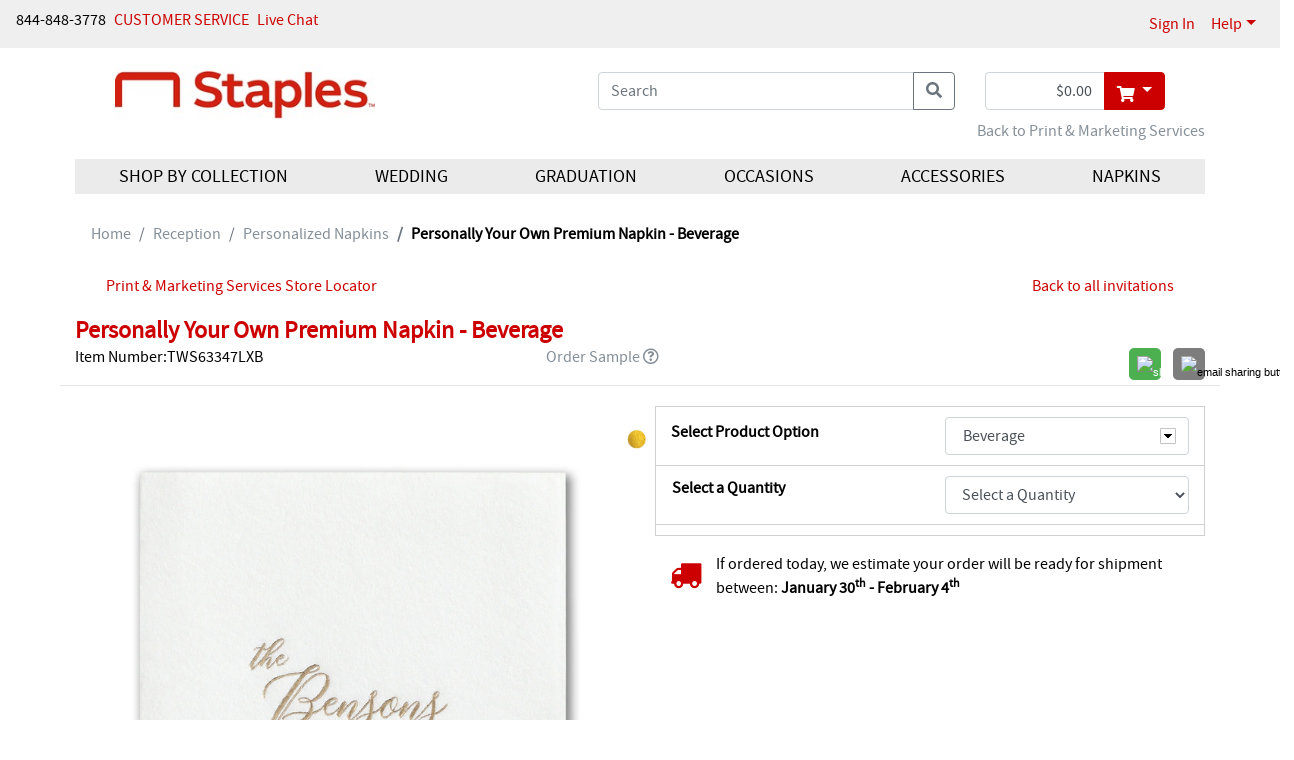

--- FILE ---
content_type: text/html;charset=UTF-8
request_url: https://weddings.staples.com/Reception/Personalized-Napkins/3254-TWS63347LXB-Personally-Your-Own-Premium-Napkin--Beverage.pro
body_size: 151059
content:
<!DOCTYPE html>
<html lang="en-us">
<head>
	<base href="https://weddings.staples.com"/><!-- Start VWO Async SmartCode --> <link rel="preconnect" href="https://dev.visualwebsiteoptimizer.com" /> <script type='text/javascript' id='vwoCode'> window._vwo_code || (function() { var account_id=944335, version=2.1, settings_tolerance=2000, hide_element='body', hide_element_style = 'opacity:0 !important;filter:alpha(opacity=0) !important;background:none !important;transition:none !important;', f=false,w=window,d=document,v=d.querySelector('#vwoCode'),cK='_vwo_'+account_id+'_settings',cc={};try{var c=JSON.parse(localStorage.getItem('_vwo_'+account_id+'_config'));cc=c&&typeof c==='object'?c:{}}catch(e){}var stT=cc.stT==='session'?w.sessionStorage:w.localStorage;code={use_existing_jquery:function(){return typeof use_existing_jquery!=='undefined'?use_existing_jquery:undefined},library_tolerance:function(){return typeof library_tolerance!=='undefined'?library_tolerance:undefined},settings_tolerance:function(){return cc.sT||settings_tolerance},hide_element_style:function(){return'{'+(cc.hES||hide_element_style)+'}'},hide_element:function(){if(performance.getEntriesByName('first-contentful-paint')[0]){return''}return typeof cc.hE==='string'?cc.hE:hide_element},getVersion:function(){return version},finish:function(e){if(!f){f=true;var t=d.getElementById('_vis_opt_path_hides');if(t)t.parentNode.removeChild(t);if(e)(new Image).src='https://dev.visualwebsiteoptimizer.com/ee.gif?a='+account_id+e}},finished:function(){return f},addScript:function(e){var t=d.createElement('script');t.type='text/javascript';if(e.src){t.src=e.src}else{t.text=e.text}d.getElementsByTagName('head')[0].appendChild(t)},load:function(e,t){var i=this.getSettings(),n=d.createElement('script'),r=this;t=t||{};if(i){n.textContent=i;d.getElementsByTagName('head')[0].appendChild(n);if(!w.VWO||VWO.caE){stT.removeItem(cK);r.load(e)}}else{var o=new XMLHttpRequest;o.open('GET',e,true);o.withCredentials=!t.dSC;o.responseType=t.responseType||'text';o.onload=function(){if(t.onloadCb){return t.onloadCb(o,e)}if(o.status===200||o.status===304){_vwo_code.addScript({text:o.responseText})}else{_vwo_code.finish('&e=loading_failure:'+e)}};o.onerror=function(){if(t.onerrorCb){return t.onerrorCb(e)}_vwo_code.finish('&e=loading_failure:'+e)};o.send()}},getSettings:function(){try{var e=stT.getItem(cK);if(!e){return}e=JSON.parse(e);if(Date.now()>e.e){stT.removeItem(cK);return}return e.s}catch(e){return}},init:function(){if(d.URL.indexOf('__vwo_disable__')>-1)return;var e=this.settings_tolerance();w._vwo_settings_timer=setTimeout(function(){_vwo_code.finish();stT.removeItem(cK)},e);var t;if(this.hide_element()!=='body'){t=d.createElement('style');var i=this.hide_element(),n=i?i+this.hide_element_style():'',r=d.getElementsByTagName('head')[0];t.setAttribute('id','_vis_opt_path_hides');v&&t.setAttribute('nonce',v.nonce);t.setAttribute('type','text/css');if(t.styleSheet)t.styleSheet.cssText=n;else t.appendChild(d.createTextNode(n));r.appendChild(t)}else{t=d.getElementsByTagName('head')[0];var n=d.createElement('div');n.style.cssText='z-index: 2147483647 !important;position: fixed !important;left: 0 !important;top: 0 !important;width: 100% !important;height: 100% !important;background: white !important;';n.setAttribute('id','_vis_opt_path_hides');n.classList.add('_vis_hide_layer');t.parentNode.insertBefore(n,t.nextSibling)}var o=window._vis_opt_url||d.URL,s='https://dev.visualwebsiteoptimizer.com/j.php?a='+account_id+'&u='+encodeURIComponent(o)+'&vn='+version;if(w.location.search.indexOf('_vwo_xhr')!==-1){this.addScript({src:s})}else{this.load(s+'&x=true')}}};w._vwo_code=code;code.init();})(); </script> <!-- End VWO Async SmartCode --><meta name="viewport" content="width=device-width, initial-scale=1, shrink-to-fit=no">
    
    <meta name="robots" content="index" />
    <meta name="robots" content="follow" />
    <link href="/assets/responsive/css/bootstrap.css?20180523" rel="stylesheet" type="text/css"/><link href="/assets/responsive/3rdparty/bootstrap/css/all.css?20180523" rel="stylesheet" type="text/css"/><link href="/assets/responsive/css/slideshow.css?20180523" rel="stylesheet" type="text/css"/><link href="/assets/responsive/css/jquery.ui.all.css?20180523" rel="stylesheet" type="text/css"/><link href="/assets/responsive/css/jcarousel.responsive.css?20180523" rel="stylesheet" type="text/css"/><link href="/assets/responsive/ccos/css/main.css?20180523" rel="stylesheet" type="text/css"/><link href="/assets/responsive/ccos/css/header.css?20180523" rel="stylesheet" type="text/css"/><link href="/assets/responsive/ccos/css/menu.css?20180523" rel="stylesheet" type="text/css"/><link href="/assets/responsive/ccos/css/dd.css?20180523" rel="stylesheet" type="text/css"/><link href="/assets/responsive/css/style_responsiveccos.css?20180523" rel="stylesheet" type="text/css"/><link href="/assets/global/themecss/rptemplate3/Custom-Red-theme.css?20180523" rel="stylesheet" type="text/css"/><script src="/assets/js/jquery-lastversion.js?20180523" language="JavaScript" type="text/javascript"></script><script src="/assets/responsive/js/bootstrap.bundle.js?20180523" language="JavaScript" type="text/javascript"></script><script src="/assets/responsive/js/browse.js?20180523" language="JavaScript" type="text/javascript"></script><script src="/assets/responsive/js/jquery-ui.js?20180523" language="JavaScript" type="text/javascript"></script><script src="/assets/responsive/js/jquery.slideshow.lite-0.5.3.js?20180523" language="JavaScript" type="text/javascript"></script><script src="/assets/responsive/js/jquery.jcarousel.min.js?20180523" language="JavaScript" type="text/javascript"></script><script src="/assets/responsive/js/jquery.idTabs.min.js?20180523" language="JavaScript" type="text/javascript"></script><script src="/assets/responsive/js/jquery.form.js?20180523" language="JavaScript" type="text/javascript"></script><script src="/assets/responsive/js/jquery.hoverIntent.js?20180523" language="JavaScript" type="text/javascript"></script><script src="/assets/responsive/js/jquery.textfill.js?20180523" language="JavaScript" type="text/javascript"></script><script src="/assets/responsive/js/jquery.imgfill.js?20180523" language="JavaScript" type="text/javascript"></script><script src="/assets/js/js_util.js?20180523" language="JavaScript" type="text/javascript"></script><script src="/assets/responsive/ccos/js/pages/command.js?20180523" language="JavaScript" type="text/javascript"></script><script src="/assets/responsive/ccos/js/pages/jquery.ui.cceasy.autocomplete.js?20180523" language="JavaScript" type="text/javascript"></script><script src="/assets/responsive/ccos/js/pages/ccsite.js?20180523" language="JavaScript" type="text/javascript"></script><script src="/assets/responsive/ccos/js/pages/jq_utils.js?20180523" language="JavaScript" type="text/javascript"></script><script src="/assets/responsive/ccos/js/pages/menu.js?20180523" language="JavaScript" type="text/javascript"></script><script src="/assets/responsive/ccos/js/pages/header.js?20180523" language="JavaScript" type="text/javascript"></script><script src="/assets/js/uncompressed.jquery.dd.js?20180523" language="JavaScript" type="text/javascript"></script><link rel='canonical' href='https://weddings.staples.com'/>
<!-- Google Tag Manager -->
<script>(function(w,d,s,l,i){w[l]=w[l]||[];w[l].push({'gtm.start':new Date().getTime(),event:'gtm.js'});var f=d.getElementsByTagName(s)[0],j=d.createElement(s),dl=l!='dataLayer'?'&l='+l:'';j.async=true;j.src='https://www.googletagmanager.com/gtm.js?id='+i+dl;f.parentNode.insertBefore(j,f);})(window,document,'script','dataLayer','GTM-NHB66PCX');</script>
<!-- End Google Tag Manager --><script src="/assets/responsive/ccos/js/pages/IBDjscript.js?20180523" language="JavaScript" type="text/javascript"></script><meta property="og:title" content="Personally Your Own Premium Napkin - Beverage" /> 
<meta property="og:image" content="https://media.theoccasionsgroup.com/is/image/TOP/3254_TWS63347LXBzm?hei=725&amp;wid=725" /> 
<meta property="og:description" content="Simple design makes a big impression when paired with the luxurious feel of these premium-quality paper beverage napkins. Personalization is printed in gold, silver or black foil on linen-like paper for minimalist style and maximum impact." />
<meta property="og:type" content="product" />
<meta property="og:url" content="https://weddings.staples.com/Reception/Personalized-Napkins/3254-TWS63347LXB-Personally-Your-Own-Premium-Napkin--Beverage.pro"/> 
<!-- #12574  Rich Pins -->
<meta property="og:site_name" content="Staples" />
<meta property="og:brand" content="Carlson Craft" />
<meta property="og:price:amount" content="108.0 (price per 100)" />
<meta property="og:price:currency" content="USD" />
<title>Personally Your Own Premium Napkin - Beverage > Personalized Napkins | Staples</title>

	<meta content="9gSGrBsaosgGIfb6gmW7rlZcGh4ff7Z7" name="CSRFToken" />

	<meta name="description" content="Simple design makes a big impression when paired with the luxurious feel of these premium-quality paper beverage napkins. Personalization is printed in gold, silver or black foil on linen-like paper for minimalist style and maximum impact."/>
	<meta name='google-site-verification' content='googletrackerid'/>

	<!-- Start: Global Header - Header - HTML Head -->

<script src="/assets/responsive/js/jquery.reveal.js?20140815" language="JavaScript" type="text/javascript"> </script>
<link href="/assets/templates/template3/css/reveal.css?20140815" rel="stylesheet" type="text/css" />

<link href="https://fonts.googleapis.com/css2?family=Source+Sans+Pro:wght@400;600&display=swap" rel="stylesheet">	

<meta property="og:image" content="/assets/global/images/global/CarlsonCraft_SocialImage.jpg" />

<!-- End: Global Header - Header - HTML Head --><script type="text/javascript" src="https://platform-api.sharethis.com/js/sharethis.js#property=5e9fa221311af400127bca73&product=custom-share-buttons"></script>
	<link href="/assets/responsive/css/sharethis_customerized.css?20180523" rel="stylesheet" type="text/css"/></head>

<body onload="JavaScript:try {Init();} catch(err){}">















<script src="/assets/js/resourcecenter/autotrack.js" language="JavaScript" type="text/javascript"></script>
<!-- Global site tag (gtag.js) - Google Analytics -->
<script async src="https://www.googletagmanager.com/gtag/js?id=G-3XT6RZVHZT"></script>
<script>
	window.dataLayer = window.dataLayer || [];
	function gtag(){dataLayer.push(arguments);}
	gtag('js', new Date());

	gtag('config', 'G-E5HB9JZT0L', {'groups': 'main,both', 'send_page_view': false});


	gtag('config', 'G-3XT6RZVHZT', {'groups': 'dealer,both', 'send_page_view': false});


	
	var ga4Dimension1 = '100111'; //ga4 dealer account number
	var ga4Dimension2 = '';
	var ga4Dimension3 = 'Logged Out'; //ga4 login flag
	var ga4Dimension4 = '';
	var ga4Dimension5 = ' '; //ga4 login user account number
	var ga4Dimension6 = 'Retail'; //ga4 wholesale falg
</script>
<div class="gobal-sp-img-top"><!-- --></div>
	<div class="container-main">
	<div id="header"><!-- Google Tag Manager (noscript) -->
<noscript><iframe src="https://www.googletagmanager.com/ns.html?id=GTM-NHB66PCX" height="0" width="0" style="display:none;visibility:hidden"></iframe></noscript>
<!-- End Google Tag Manager (noscript) --><script type="text/javascript">
	if(typeof customCrest === "undefined"){
		function customCrest (){
			//empty function predefined
		}
	}
</script>

    <nav id="topbarbg" class="navbar navbar-expand bg-ocp-ef topbar d-none d-md-block">
        <div class="collapse navbar-collapse align-items-start res-theme-primary-links">
            <ul class="navbar-nav mr-auto" id="toprightbar">
				<li>844-848-3778</li>
				<li class="pl-2"><!-- Start: Global Header - Header - Tertiary Links -->
<span class="cs_cs"><a href="https://weddings.staples.com/custserv/contactus.jsp" class="theme-tertiary-text-links">CUSTOMER SERVICE </a> </span>
<!-- End: Global Header - Header - Tertiary Links --></li>
				
				<!-- live chat -->
				<li class="pl-2"><!-- Header - Tertiary Links - Live Chat - cct start -->
<span class="cs_cs res-theme-primary-links"> <a id="startChat" href="#" target="_blank" onclick="return false;"
        status="checking">Live Chat</a> </span>
<link rel="stylesheet" type="text/css" href="/assets/responsive/3rdparty/cct72/css/cpChat.css" />
<link rel="stylesheet" type="text/css" href="/assets/responsive/3rdparty/cct72/css/font-awesome.min.css" />
<script src="/assets/responsive/3rdparty/cct72/js/bootbox.min.js"></script>



<script src="/assets/responsive/3rdparty/cct72/CPChatCommAPI.js"></script>
<script src="/assets/responsive/3rdparty/cct72/js/CPChatUIController.js"></script>
<script>
    /**
     * _ServerAddress: "https://staging-contactpro.taylor.com/api/webchat",
        _WebSocketServerAddress: "wss://staging-contactpro.taylor.com:39078/api/webchat",
        _WebFormsName: "C MN02 CC Online Str",
     change to 
       _ServerAddress: "https://contactpro.taylor.com.com/api/webchat",
        _WebSocketServerAddress: "wss://contactpro.taylor.com:39078/api/webchat",
        _WebFormsName: "C MN02 CC Online Str",  

    */
    var chatCommAPISettings = {
        _ServerAddress: "https://contactpro.taylor.com/api/webchat",
        _WebSocketServerAddress: "wss://contactpro.taylor.com:39078/api/webchat",
        _WebFormsName: "C MN02 Online Store",
        _Language: "EN",
        _TokenExURL: "https://test-htp.tokenex.com",
        EnableLog: false,
        _PreventSendingWebFormsDataToCustomer: true,
        EnableWebSocket: false,
        EnableLoadBalancingHttpRequests: false,
        "Queue": 2,
        _Colors: {
            header: {
                "background-color": "#BABB00",
                "border-color": "#FFFFFF",
                "color": "#FFFFFF"
            },
            buttons: {
                submit: {
                    "background-color": "#BABB00",
                    "color": "#FFFFFF"
                },
                close: {
                    "background-color": "transparent",
                    "color": "#6D6E70"
                }
            },
            status: {
                "background-color": "#babb0087",
                "color": "#000000"
            },
            chatContainer: {
                "background-color": "#ebebeb",
                "font-family": "Arial,Helvetica,sans-serif",
                "color": "#6D6E70"
            },
            agentMessage: {
                "background-color": "#babb0087",
                "color": "#000000"
            },
            customerMessage: {
                "background-color": "#ffffff",
                "color": "#000000"
            }
        }
    };
    function getChatWorkitem() {
        var name = "cpChatWorkitem=";
        var ca = document.cookie.split(';');
        for (var i = 0; i < ca.length; i++) {
            var c = ca[i];
            while (c.charAt(0) == ' ') {
                c = c.substring(1);
            }
            if (c.indexOf(name) == 0) {
                return c.substring(name.length, c.length);
            }
        }
        return "";
    }

    $('#startChat').cpChat(chatCommAPISettings);
    //_CPChatCommAPI has been initialized by cpChat 
    var reOpenChatData = {
        "ServerAddress": chatCommAPISettings._ServerAddress,
        "WebSocketServerAddress": chatCommAPISettings._WebSocketServerAddress,
        "Queue": 2
    };

    function QueryQueueStatus() {
        _CPChatCommAPI.QueryQueueStatus(reOpenChatData);
    }
    $(document).on("CPChatCommAPI.QueryQueueStatusResponse", function (event, eventArgs) {
        var atag = $('#startChat');
        if (eventArgs.Open) {
            atag.attr("status", "opened");
            reOpenChatData.WorkItemID = getChatWorkitem();
            if (reOpenChatData.WorkItemID.length > 5)
                _CPChatCommAPI.ContinueChat(reOpenChatData);
        } else {
            atag.attr("status", "closed");
        }
    });

    QueryQueueStatus(); 
</script>

<!-- Header - Tertiary Links - Live Chat - cct end --></li>
				</ul>

            <ul class="navbar-nav my-md-0 res-theme-primary-links" id="resTopRightBar">
				<li class="nav-item"> 
					<span> <a class="nav-link" href="//weddings.staples.com/user/login.jsp">Sign In</a></span>
            		</li>
				<li class="nav-item dropdown">
					<a class="nav-link dropdown-toggle" href="javascript:void(0);" id="dropdown-help"
                        data-toggle="dropdown" aria-haspopup="true" aria-expanded="false">Help</a>
					<div class="dropdown-menu dropdown-menu-right help" aria-labelledby="dropdown-help">
						<a class="dropdown-item" href="https://weddings.staples.com/custserv_content.jsp?pageName=help_faqs">General FAQs</a>
<a class="dropdown-item" href="https://weddings.staples.com/custserv_content.jsp?pageName=shipping_info">Shipping</a>
<a class="dropdown-item" href="https://weddings.staples.com/custserv_content.jsp?pageName=ordering">Ordering</a></div>
				</li>
<li class="nav-item favorite-heard favorite-count-container">
					<a class="nav-link" href="//weddings.staples.com/user/favorite_items.jsp"><span class="badge badge-light favorite-count bg-ocp-ef"><i class="fas fa-heart"></i> 0</span></a>
				</li>
				</ul>
        </div>
    </nav>
    <nav id="topbarbg-sm" class="d-lg-none container mt-3">
    	<div class="row align-items-md-center">
    		<div class="col-7 col-sm-6 col-md-5 mr-auto site-logo">
    			<div class="d-none d-md-block">
			    	<!-- Start: RP Global CMS content - Global Header - Logo Area --> 
<a href="https://weddings.staples.com" id="per_logo_link">
 <img class="res-header-logo-width" border="0" alt="site logo" title="Home Page" src="/assets/staples/images/header/NAD_STAPLES_LOCK-UP_PMS1.jpg">
</a> 
<!-- End: RP Global CMS content - Global Header - Logo Area --></div>
	    			<div class="d-md-none">
				    	<!-- Start: RP Global CMS content - Global Header - Logo Area Mobile -->
<a href="https://weddings.staples.com" id="per_logo_link">
  <img class="res-header-logo-width" border="0" alt="site logo" title="Home Page" src="/assets/staples/images/header/NAD_STAPLES_LOCK-UP_PMS1.jpg">
</a>
<!-- End: RP Global CMS content - Global Header - Logo Area Mobile --></div>
			        </div>
    		
    		<div class="col-md-7 d-none d-md-block">
				<div class="container my-auto py-1">
				
					<div class="show-cart-infor row justify-content-end">
						<div class="col-auto">
							<div class="input-group mini-cart-bar">
								<input type="text" id="quick_cart_sub_total_input" class="form-control text-right" readonly="true" value="$0.00" aria-label="shopping cart summary" />
								<div class="input-group-append dropdown">
									<button class="mouse-over-showpanel btn btn-outline-secondary dropdown-toggle res-theme-primary-backgroup res-theme-primary-bordor" type="button" id="showMiniCart" data-toggle="dropdown" aria-haspopup="true" aria-expanded="false" aria-label="go to shopping cart">
										<i class="fas fa-shopping-cart align-middle"></i>
									</button>
									<div id="mini-cart-panel" class="dropdown-menu dropdown-menu-right pt-0 mt-0" aria-labelledby="showMiniCart">
										





















<div id="glo-ucart-body" class="container widget-ie6png">
	
		
	
		<div class="row glo-tex-ucart-info glo-ucart-message mt-2"><div class="col-12">You have no items in your Shopping Basket</div></div>
	
	
	<!-- Informational Message -->
	
	
	<ul class="list-group list-group-flush">
	
	</ul>
	<div class="row mb-2"><div class="col-12">
		<a class="float-right" href='/checkout/basket.jsp'><button class="btn bg-ocp-ef res-theme-primary-backgroup res-theme-primary-bordor">Go To Cart</button></a>
	</div></div>
</div>
<script type="text/javascript">
try {
	pageTracker._trackPageview('/personalizer2/MINI-CART');
} catch(err) {}

</script></div>
								</div>
							</div>
						</div>
					</div>
					</div>
	        </div>
	        
    		<div class="col-5 togbar-icons d-md-none">
	    		<div class="float-right ">
	    		<a class="ml-2" aria-label="my account" href="//weddings.staples.com/user/login.jsp"><i class="fas fa-user align-middle"></i></a><a class="ml-2" aria-label="go to shopping cart" href="//weddings.staples.com/checkout/basket.jsp"><i class="fas fa-shopping-cart align-middle"></i></a><a href="javascript:void(0);" class="cursorPointer ml-2" ariaLabel="main menu"><i id="showMenuBtn" class="fas fa-bars align-middle d-md-none"></i></a>
	    		</div>
    		</div>
    	</div>
    </nav>
    
   	<div id="headbg" class="container pt-3 bg-white">
		<input class="sortOrderClsInHeader" name="sortOrderInHeader" type="hidden" value="98"/><div class="row align-items-center justify-content-between justify-content-md-center">
    	
    		<div class="col-lg-4 col-xl-3 d-none d-lg-block site-logo"><!-- col-lg-2 col-md-2 mr-auto px-0  -->
    			<div>
			    	<!-- Start: RP Global CMS content - Global Header - Logo Area --> 
<a href="https://weddings.staples.com" id="per_logo_link">
 <img class="res-header-logo-width" border="0" alt="site logo" title="Home Page" src="/assets/staples/images/header/NAD_STAPLES_LOCK-UP_PMS1.jpg">
</a> 
<!-- End: RP Global CMS content - Global Header - Logo Area --></div>
		        </div>
   			<div class="col-xl-2 d-none d-xl-block"><!-- placeholder --></div>
   			<div class="col-lg-4 col-12 col-md-9">
	 			<div class="container d-lg-none text-center mt-3 res-theme-secondary-texts">
					<p><a href="https://www.staples.com/print" target="_blank">Back to Print & Marketing Services</a></p></div>
				<div class="input-group search-box">
					<input name="keyword" type="text" id="topSearch" value=''
						class="form-control formInput" placeholder="Search"
						aria-label="what are you searching for">
					<input name="selectedCatIds" id="selectedCatIds" type="hidden" value="" />
					<input type="hidden" id="defaultKeyword" value='' />
					<div class="input-group-append search-btn">
						<button class="btn btn-outline-secondary search-btn" type="button" onClick="javascript:header.nav.searchSubmit('top');" aria-label="search"><i class="fas fa-search"></i></button>
					</div>
				</div>
			</div>

			<div class="col-12 d-lg-none text-center mt-3">
				<!-- Start: Home - Global - TOP Area -->

<!-- End: Home - Global - TOP Area --></div>

			<div class="col-auto d-none d-lg-block">
				<div class="input-group mini-cart-bar">
							<input type="text" id="quick_cart_sub_total_input" class="form-control text-right" readonly="true" value="$0.00" aria-label="shopping cart summary"/>
							<div class="input-group-append dropdown">
								<button class="mouse-over-showpanel btn btn-outline-secondary dropdown-toggle res-theme-primary-backgroup res-theme-primary-bordor" type="button" id="showMiniCart" data-toggle="dropdown" aria-haspopup="true" aria-expanded="false" aria-label="go to shopping cart">
									<i class="fas fa-shopping-cart align-middle"></i>
								</button>
								<div id="mini-cart-panel" class="dropdown-menu dropdown-menu-right pt-0 mt-0" aria-labelledby="showMiniCart">
									





















<div id="glo-ucart-body" class="container widget-ie6png">
	
		
	
		<div class="row glo-tex-ucart-info glo-ucart-message mt-2"><div class="col-12">You have no items in your Shopping Basket</div></div>
	
	
	<!-- Informational Message -->
	
	
	<ul class="list-group list-group-flush">
	
	</ul>
	<div class="row mb-2"><div class="col-12">
		<a class="float-right" href='/checkout/basket.jsp'><button class="btn bg-ocp-ef res-theme-primary-backgroup res-theme-primary-bordor">Go To Cart</button></a>
	</div></div>
</div>
<script type="text/javascript">
try {
	pageTracker._trackPageview('/personalizer2/MINI-CART');
} catch(err) {}

</script></div>
							</div>
						</div>
				</div>
		</div> 
		<div class="row">
			<div class="col-12 d-none d-lg-block text-right res-theme-secondary-texts">
				<p><a href="https://www.staples.com/print" target="_blank">Back to Print & Marketing Services</a></p></div>
		</div>
	</div>

<div id="header-tabg" class="container bg-white">
	<div id="header-ta" >
		<div class="res-theme-primary-links">
			<!-- Managed Content Navigation -->
			<!-- Start: Site Content: Global Header - Header Navigation Area --> 
<nav id="mega-nav" class="mega-nav d-print-none d-none d-md-block container">
    <div class="row mx-0">
        <ul class="primary-nav col-md-12 m-0 p-0 list-unstyled nav nav-fill res-header-navigation-background"><!--class- moves-out-->
			<li class="has-children primary-nav-item m-0 nav-item">
                <a onclick="javascript:void(0);" class="parenttitle nav-link">Shop by Collection</a>
                <ul class="secondary-nav list-unstyled is-hidden" style="width:55%;">
                    <li class="nav-promos">
                        <div class="d-none d-md-block">
                            <div class="row"> </div> <!-- row -->
                        </div>
                    </li> <!-- nav-promos -->

                    <li class="col-md-4 has-children">
						<span class="unlinked h6 mb-0 d-inline-block"><b>Wedding Stationery</b></span> 
                        <ul class="list-unstyled">
							<li><a href="https://weddings.staples.com/Classic-Wedding/index.cat">Classic Wedding Collection</a></li> 
							<li><a href="https://weddings.staples.com/Classic-Colors-Wedding/index.cat">Classic Colors Wedding Collection</a></li> 
							<li><a href="https://weddings.staples.com/Clear-Collection/index.cat">Clear Collection</a></li> 
							<li><a href="https://weddings.staples.com/Luxe-Wedding/index.cat">Luxe Wedding Collection</a></li> 
							<li><a href="https://weddings.staples.com/Save-the-Date-Collection/index.cat">Save the Date Collection</a></li> 
							<li><a href="https://weddings.staples.com/Trend-Wedding/index.cat">Trend Wedding Collection</a></li> 
                        </ul>
                    </li>
		
		    <li class="col-md-4 has-children"> 
						<span class="unlinked h6 mb-0 d-inline-block"><b>Designer Collection</b></span> 
						<ul class="list-unstyled"> 
							<li><a href="https://weddings.staples.com/Ginger-P-Designs/index.cat">Ginger P. Designs</a></li> 
						</ul> 
                    </li>

                    
		   <li class="col-md-4 has-children"> 
						<span class="unlinked h6 mb-0 d-inline-block"><b>Accessories &amp; D&eacute;cor</b></span> 
						<ul class="list-unstyled"> 
							<li><a href="https://weddings.staples.com/Hortense-B-Hewitt®-Accessories/index.cat">Hortense B. Hewitt<sup style="font-size:12px; padding: 0 2px;">®</sup></a></li> 
						</ul> 
                    </li>
                </ul>
            </li>
            
            <li class="has-children primary-nav-item m-0 nav-item">
                <a onclick="javascript:void(0);" class="parenttitle nav-link">Wedding</a>
                <ul class="secondary-nav list-unstyled is-hidden">
                    <li class="nav-promos">
                        <div class="d-none d-md-block">
                            <div class="row"> </div> <!-- row -->
                        </div>
                    </li> <!-- nav-promos -->

					<li class="col-md-5ths has-children"><a href="https://weddings.staples.com/Wedding Ensembles/index.cat">Wedding Ensembles</a>
                        <ul class="list-unstyled">
                            <li><a href='https://weddings.staples.com/Wedding-Ensembles/Invitation-Suites/index.cat'>Invitation Suites</a></li>                                         
							<li><a href='https://weddings.staples.com/Wedding-Ensembles/Affordable-Ensembles/index.cat'>Affordable Ensembles</a></li>                     <li><a href='https://weddings.staples.com/Wedding-Ensembles/Response-Cards/index.cat'>Response Cards</a></li> 
							<li><a href='https://weddings.staples.com/Wedding-Ensembles/Reception-Cards/index.cat'>Reception Cards</a></li> 
							<li><a href='https://weddings.staples.com/Wedding-Ensembles/Map--Accommodation-Cards/index.cat'>Map & Accommodation Cards</a></li> <li><a href='https://weddings.staples.com/Wedding-Ensembles/Thank-You-Cards/index.cat'>Thank You Cards</a></li>
							 
							<li><a href='https://weddings.staples.com/Wedding-Ensembles/Invitation-Embellishments/index.cat'>Invitation Embellishments</a></li> <li><a href='https://weddings.staples.com/Wedding-Ensembles/Envelope-Embellishments/index.cat'>Envelope Embellishments</a></li> 
                        </ul>
                    </li>
					
					<li class="col-md-5ths has-children"><a href="https://weddings.staples.com/PreWedding/index.cat">Pre-Wedding</a>
                        <ul class="list-unstyled">
                            <li><a href='https://weddings.staples.com/PreWedding/Save-the-Dates/index.cat'>Save the Dates</a></li> 
							<li><a href='https://weddings.staples.com/PreWedding/Will-You-Be-My/index.cat'>Will You Be My...</a></li> 
							<li><a href='https://weddings.staples.com/PreWedding/PreWedding-Parties/index.cat'>Pre-Wedding Parties</a></li> 
                        </ul>
                    </li>
					
					<li class="col-md-5ths has-children"><a href="https://weddings.staples.com/Ceremony/index.cat">Ceremony</a>
                        <ul class="list-unstyled">
                            <li><a href='https://weddings.staples.com/Ceremony/Programs/index.cat'>Programs</a></li> 
							<li><a href='https://weddings.staples.com/Ceremony/Ceremony-Accessories/index.cat'>Ceremony Accessories</a></li>  
                        </ul>
                    </li>
					
					<li class="col-md-5ths has-children"><a href="https://weddings.staples.com/Reception/index.cat">Reception</a>
                        <ul class="list-unstyled">
                            <li><a href='https://weddings.staples.com/Reception/Collections/index.cat'>Collections</a></li> 
							<li><a href='https://weddings.staples.com/Reception/Place-Table-and-Menu-Cards/index.cat'>Place, Table and Menu Cards</a></li> 
							<li><a href='https://weddings.staples.com/Reception/Personalized-Napkins/index.cat'>Personalized Napkins</a></li> 
							<li><a href='https://weddings.staples.com/Reception/Coasters/index.cat'>Coasters</a></li> 
							<li><a href='https://weddings.staples.com/Reception/Cake-Tops--Servers/index.cat'>Cake Tops & Servers</a></li> 
							<li><a href='https://weddings.staples.com/Reception/Toasting-Flutes/index.cat'>Toasting Flutes</a></li> 
							<li><a href='https://weddings.staples.com/Reception/Reception-Decorations/index.cat'>Reception Decorations</a></li> 
							<li><a href='https://weddings.staples.com/Reception/Favors/index.cat'>Favors</a></li> 
                        </ul>
                    </li>
					
					<li class="col-md-5ths has-children"><a href="https://weddings.staples.com/Gifts/index.cat">Gifts</a>
                        <ul class="list-unstyled">
                            <li><a href='https://weddings.staples.com/Gifts/For-the-Bride/index.cat'>For the Bride</a></li> 
							<li><a href='https://weddings.staples.com/Gifts/For-the-Groom/index.cat'>For the Groom</a></li> 
							<li><a href='https://weddings.staples.com/Gifts/For-the-Couple/index.cat'>For the Couple</a></li> 
							<li><a href='https://weddings.staples.com/Gifts/For-the-Wedding-Party/index.cat'>For the Wedding Party</a></li> 
                        </ul>
                    </li>
					
                </ul>
            </li>

            <li class="has-children primary-nav-item m-0 nav-item" style="position:relative;">
                <a onclick="javascript:void(0);" class="parenttitle nav-link">Graduation</a>
                <ul class="secondary-nav list-unstyled is-hidden" style="position:absolute;right: 0;">
                    <!-- nav-promos -->
                    <li class="nav-promos">
                            <div class="row"></div> <!-- row -->
                    </li> 

					<li class="col has-children"><a href="/Staples Graduation/index.cat">Celebrate Grads</a>
                        <ul class="list-unstyled">
                            <li><a href='https://weddings.staples.com/Staples-Graduation/Graduation-Parties/index.cat'>Graduation Parties</a></li> 
                            <li><a href='https://weddings.staples.com/Staples-Graduation/Envelope-Embellishments/index.cat'>Envelope Embellishments</a></li> 
                             
                        </ul>
                    </li>
                </ul>
            </li>
            
            <li class="has-children primary-nav-item m-0 nav-item" style="position:relative;">
                <a onclick="javascript:void(0);" class="parenttitle nav-link">Occasions</a>
                <ul class="secondary-nav list-unstyled is-hidden" style="position:absolute;right: 0;">
                    <!-- nav-promos -->
                    <li class="nav-promos">
                            <div class="row"></div> <!-- row -->
                    </li> 

					<li class="col has-children"><a href="https://weddings.staples.com/Milestones--Parties/index.cat">Milestones &amp; Parties</a>
                        <ul class="list-unstyled">
                            <li><a href='https://weddings.staples.com/Milestones--Parties/Anniversaries--Vow-Renewals/index.cat'>Anniversaries & Vow Renewals</a></li> <li><a href='https://weddings.staples.com/Milestones--Parties/Other-Parties/index.cat'>Other Parties</a></li> 
                        </ul>
                    </li>
                </ul>
            </li>
			<li class="has-children primary-nav-item m-0 nav-item"> <a class="level1-a noBorder parenttitle nav-link" href="https://weddings.staples.com/Hortense-B-Hewitt®-Accessories/index.cat">Accessories</a> </li> 
			
			<li class="has-children primary-nav-item m-0 nav-item"> <a class="level1-a noBorder parenttitle nav-link" href="https://weddings.staples.com/View-All-Products/View-All-Napkins/index.cat">Napkins</a> </li> 
        </ul>
    </div>
</nav>

<!-- ====== DO NOT REMOVE THIS COMMENT ========= MOBILE NAV -->

<nav id="mega-navxs" class="mega-nav d-print-none d-md-none">
	
	<div class="container-fluid mt-3 primary-nav">
	
		<div class="row justify-content-between mx-0 px-0 mt-2">
			<div id="fill-from-logo" class="col-8 col-sm-6">
				<!-- The logo block is populated with javascript at runtime -->
			</div>
			<div class="col-auto close-menu"><i class="fas fa-times"></i></div>
		</div>
		
		<div class="row mt-2 mx-3 mb-3 justify-content-center">
			<div class="col-11 col-sm-12 px-0">
				<div class="input-group search-box">
				  	<input name="smenuKeyword" maxlength="80" id="strSearch" autocomplete="off" class="form-control form-control-sm formInput" type="text" placeholder="Search"/>
					<div class="input-group-append search-btn">			    	
				    	<button type="submit" class="form-control form-control-sm btn btn-sm btn-outline-secondary find-btn" onclick="javascript:header.nav.searchSubmit('menu');"><i class="fas fa-search"></i></button>
				  	</div>
				</div>
			</div>
		</div>
		
		<ul class="mx-0 my-0 px-0 py-0 list-unstyled moves-out top-show-logo"><!--nav-is-visible-->
			<li class="has-children primary-nav-item">
				<!-- first level -->
				<div class="row justify-content-between sm-menu-border-bottom mx-3 px-0 climb-down">
					<div class="col-auto px-2"><a class="parenttitle px-0" onclick="javascript:void(0);">Shop by Collection</a></div>
    				<div class="col-auto align-self-center px-0"><i class="fas fa-arrow-right text-secondary float-right"></i></div>
				</div>
				<!-- second level -->
				<ul class="secondary-nav d-block d-md-none d-lg-block list-unstyled is-hidden">
					<li class="nav-promos go-back">
							<div class="row mx-3 px-0 bg-ocp-ef text-dark border-bottom border-white"><div class="col-auto"><i class="fas fa-arrow-left mr-3"></i> Back to Main Menu</div></div>
					</li>
					
					<li class="has-children">
						<div class="row justify-content-between sm-menu-border-bottom mx-3 px-0 climb-down">
							<div class="col-auto px-2"><a onclick="javascript:void(0);" class="px-0">Wedding Stationery</a></div>
		    				<div class="col-auto align-self-center px-0"><i class="fas fa-arrow-right text-secondary float-right"></i></div>
						</div>
						<ul class="is-hidden split-list list-unstyled last-floor">
							<li class="nav-promos go-back">
									<div class="row mx-3 px-0 bg-ocp-ef text-dark border-bottom border-white"><div class="col-auto"><i class="fas fa-arrow-left mr-3"></i> Back to Shop by Collection</div></div>
							</li>
							<li><a href="https://weddings.staples.com/Classic-Wedding/index.cat">Classic Wedding Collection</a></li> 
							<li><a href="https://weddings.staples.com/Classic-Colors-Wedding/index.cat">Classic Colors Wedding Collection</a></li> 
							<li><a href="https://weddings.staples.com/Clear-Collection/index.cat">Clear Collection</a></li> 
							<li><a href="https://weddings.staples.com/Luxe-Wedding/index.cat">Luxe Wedding Collection</a></li> 
							<li><a href="https://weddings.staples.com/Save-the-Date-Collection/index.cat">Save the Date Collection</a></li> 
							<li><a href="https://weddings.staples.com/Trend-Wedding/index.cat">Trend Wedding Collection</a></li> 
						</ul>
					</li>
					

					<li class="has-children">
						<div class="row justify-content-between sm-menu-border-bottom mx-3 px-0 climb-down">
							<div class="col-auto px-2"><a onclick="javascript:void(0);" class="px-0">Designer Collection</a></div>
		    				<div class="col-auto align-self-center px-0"><i class="fas fa-arrow-right text-secondary float-right"></i></div>
						</div>
						<ul class="split-list is-hidden list-unstyled last-floor"> 
							<li class="nav-promos go-back"> <div class="row mx-3 px-0 bg-ocp-ef text-dark border-bottom border-white"><div class="col-auto"><i class="fas fa-arrow-left mr-3"></i> Back to Shop by Collection</div></div> </li> 
							<li><a href="https://weddings.staples.com/Ginger-P-Designs/index.cat">Ginger P. Designs</a></li> 
						</ul> 
					</li>

					<li class="has-children">
						<div class="row justify-content-between sm-menu-border-bottom mx-3 px-0 climb-down">
							<div class="col-auto px-2"><a onclick="javascript:void(0);" class="px-0">Accessories &amp; D&eacute;cor</a></div>
		    				<div class="col-auto align-self-center px-0"><i class="fas fa-arrow-right text-secondary float-right"></i></div>
						</div>
						<ul class="split-list is-hidden list-unstyled last-floor"> 
							<li class="nav-promos go-back"> <div class="row mx-3 px-0 bg-ocp-ef text-dark border-bottom border-white"><div class="col-auto"><i class="fas fa-arrow-left mr-3"></i> Back to Shop by Collection</div></div> </li> 
							<li><a href="https://weddings.staples.com/Hortense-B-Hewitt®-Accessories/index.cat">Hortense B. Hewitt<sup style="font-size:12px; padding: 0 2px;">®</sup></a></li> 
						</ul> 
					</li>
					
				</ul>
			</li>
			
			<li class="has-children primary-nav-item">
				<div class="row justify-content-between sm-menu-border-bottom mx-3 px-0 climb-down">
					<div class="col-auto px-2"><a class="parenttitle px-0" onclick="javascript:void(0);">Wedding</a></div>
    				<div class="col-auto align-self-center px-0"><i class="fas fa-arrow-right text-secondary float-right"></i></div>
				</div>
				<ul class="secondary-nav d-block d-md-none d-lg-block list-unstyled is-hidden">
					<li class="nav-promos go-back">
							<div class="row mx-3 px-0 bg-ocp-ef text-dark border-bottom border-white"><div class="col-auto"><i class="fas fa-arrow-left mr-3"></i> Back to Main Menu</div></div>
					</li>
					<li class="has-children">
						<div class="row justify-content-between sm-menu-border-bottom mx-3 px-0 climb-down">
							<div class="col-auto px-2"><a onclick="javascript:void(0);" class="px-0">Wedding Ensembles</a></div>
		    				<div class="col-auto align-self-center px-0"><i class="fas fa-arrow-right text-secondary float-right"></i></div>
						</div>
						<ul class="is-hidden split-list list-unstyled last-floor">
							<li class="nav-promos go-back">
									<div class="row mx-3 px-0 bg-ocp-ef text-dark border-bottom border-white"><div class="col-auto"><i class="fas fa-arrow-left mr-3"></i> Back to Wedding</div></div>
							</li>
							<li><div class="row justify-content-between sm-menu-border-bottom mx-3 px-0 bg-light text-dark">
								<div class="col-auto align-self-center">Wedding Ensembles</div>
				    			<div class="col-auto align-self-center px-0 text-secondary see-all-link"><a href="https://weddings.staples.com/Wedding Ensembles/index.cat">See All</a></div>
							</div></li>
							<li><a href='https://weddings.staples.com/Wedding-Ensembles/Invitation-Suites/index.cat'>Invitation Suites</a></li>                                         
							<li><a href='https://weddings.staples.com/Wedding-Ensembles/Affordable-Ensembles/index.cat'>Affordable Ensembles</a></li>                     <li><a href='https://weddings.staples.com/Wedding-Ensembles/Response-Cards/index.cat'>Response Cards</a></li> 
							<li><a href='https://weddings.staples.com/Wedding-Ensembles/Reception-Cards/index.cat'>Reception Cards</a></li> 
							<li><a href='https://weddings.staples.com/Wedding-Ensembles/Map--Accommodation-Cards/index.cat'>Map & Accommodation Cards</a></li> <li><a href='https://weddings.staples.com/Wedding-Ensembles/Thank-You-Cards/index.cat'>Thank You Cards</a></li>
							 
							<li><a href='https://weddings.staples.com/Wedding-Ensembles/Invitation-Embellishments/index.cat'>Invitation Embellishments</a></li> <li><a href='https://weddings.staples.com/Wedding-Ensembles/Envelope-Embellishments/index.cat'>Envelope Embellishments</a></li> 
						</ul>
					</li>
					<li class="has-children">
						<div class="row justify-content-between sm-menu-border-bottom mx-3 px-0 climb-down">
							<div class="col-auto px-2"><a onclick="javascript:void(0);" class="px-0">Pre-Wedding</a></div>
		    				<div class="col-auto align-self-center px-0"><i class="fas fa-arrow-right text-secondary float-right"></i></div>
						</div>
						<ul class="is-hidden split-list list-unstyled last-floor">
							<li class="nav-promos go-back">
										
									<div class="row mx-3 px-0 bg-ocp-ef text-dark border-bottom border-white"><div class="col-auto"><i class="fas fa-arrow-left mr-3"></i> Back to Wedding</div></div>
			  
							</li>
							<li><div class="row justify-content-between sm-menu-border-bottom mx-3 px-0 bg-light text-dark">
								<div class="col-auto align-self-center">Pre-Wedding</div>
				    			<div class="col-auto align-self-center px-0 text-secondary see-all-link"><a href="https://weddings.staples.com/PreWedding/index.cat">See All</a></div>
							</div></li>
							<li><a href='https://weddings.staples.com/PreWedding/Save-the-Dates/index.cat'>Save the Dates</a></li> 
							<li><a href='https://weddings.staples.com/PreWedding/Will-You-Be-My/index.cat'>Will You Be My...</a></li> 
							<li><a href='https://weddings.staples.com/PreWedding/PreWedding-Parties/index.cat'>Pre-Wedding Parties</a></li> 
						</ul>
					</li>
					<li class="has-children">
						<div class="row justify-content-between sm-menu-border-bottom mx-3 px-0 climb-down">
							<div class="col-auto px-2"><a onclick="javascript:void(0);" class="px-0">Ceremony</a></div>
		    				<div class="col-auto align-self-center px-0"><i class="fas fa-arrow-right text-secondary float-right"></i></div>
						</div>
						<ul class="split-list is-hidden list-unstyled last-floor">
							<li class="nav-promos go-back">
										
									<div class="row mx-3 px-0 bg-ocp-ef text-dark border-bottom border-white"><div class="col-auto"><i class="fas fa-arrow-left mr-3"></i> Back to Wedding</div></div>
			  
							</li>
							<li><div class="row justify-content-between sm-menu-border-bottom mx-3 px-0 bg-light text-dark">
								<div class="col-auto align-self-center">Ceremony</div>
				    			<div class="col-auto align-self-center px-0 text-secondary see-all-link"><a href="https://weddings.staples.com/Ceremony/index.cat">See All</a></div>
							</div></li>
							<li><a href='https://weddings.staples.com/Ceremony/Programs/index.cat'>Programs</a></li> 
							<li><a href='https://weddings.staples.com/Ceremony/Ceremony-Accessories/index.cat'>Ceremony Accessories</a></li> 
						</ul>
					</li>
					
					<li class="has-children">
						<div class="row justify-content-between sm-menu-border-bottom mx-3 px-0 climb-down">
							<div class="col-auto px-2"><a onclick="javascript:void(0);" class="px-0">Reception</a></div>
		    				<div class="col-auto align-self-center px-0"><i class="fas fa-arrow-right text-secondary float-right"></i></div>
						</div>
						<ul class="split-list is-hidden list-unstyled last-floor">
							<li class="nav-promos go-back">
										
									<div class="row mx-3 px-0 bg-ocp-ef text-dark border-bottom border-white"><div class="col-auto"><i class="fas fa-arrow-left mr-3"></i> Back to Wedding</div></div>
			  
							</li>
							<li><div class="row justify-content-between sm-menu-border-bottom mx-3 px-0 bg-light text-dark">
								<div class="col-auto align-self-center">Reception</div>
				    			<div class="col-auto align-self-center px-0 text-secondary see-all-link"><a href="https://weddings.staples.com/Reception/index.cat">See All</a></div>
							</div></li>
							<li><a href='https://weddings.staples.com/Reception/Collections/index.cat'>Collections</a></li> 
							<li><a href='https://weddings.staples.com/Reception/Place-Table-and-Menu-Cards/index.cat'>Place, Table and Menu Cards</a></li> 
							<li><a href='https://weddings.staples.com/Reception/Personalized-Napkins/index.cat'>Personalized Napkins</a></li> 
							<li><a href='https://weddings.staples.com/Reception/Coasters/index.cat'>Coasters</a></li> 
							<li><a href='https://weddings.staples.com/Reception/Cake-Tops--Servers/index.cat'>Cake Tops & Servers</a></li> 
							<li><a href='https://weddings.staples.com/Reception/Toasting-Flutes/index.cat'>Toasting Flutes</a></li> 
							<li><a href='https://weddings.staples.com/Reception/Reception-Decorations/index.cat'>Reception Decorations</a></li> 
							<li><a href='https://weddings.staples.com/Reception/Favors/index.cat'>Favors</a></li> 
						</ul>
					</li>
					
					<li class="has-children">
						<div class="row justify-content-between sm-menu-border-bottom mx-3 px-0 climb-down">
							<div class="col-auto px-2"><a onclick="javascript:void(0);" class="px-0">Gifts</a></div>
		    				<div class="col-auto align-self-center px-0"><i class="fas fa-arrow-right text-secondary float-right"></i></div>
						</div>
						<ul class="split-list is-hidden list-unstyled last-floor">
							<li class="nav-promos go-back">
										
									<div class="row mx-3 px-0 bg-ocp-ef text-dark border-bottom border-white"><div class="col-auto"><i class="fas fa-arrow-left mr-3"></i> Back to Wedding</div></div>
			  
							</li>
							<li><div class="row justify-content-between sm-menu-border-bottom mx-3 px-0 bg-light text-dark">
								<div class="col-auto align-self-center">Gifts</div>
				    			<div class="col-auto align-self-center px-0 text-secondary see-all-link"><a href="https://weddings.staples.com/Gifts/index.cat">See All</a></div>
							</div></li>
							<li><a href='https://weddings.staples.com/Gifts/For-the-Bride/index.cat'>For the Bride</a></li> 
							<li><a href='https://weddings.staples.com/Gifts/For-the-Groom/index.cat'>For the Groom</a></li> 
							<li><a href='https://weddings.staples.com/Gifts/For-the-Couple/index.cat'>For the Couple</a></li> 
							<li><a href='https://weddings.staples.com/Gifts/For-the-Wedding-Party/index.cat'>For the Wedding Party</a></li> 
						</ul>
					</li>
				</ul>
			</li>
			<li class="has-children primary-nav-item">
				<div class="row justify-content-between sm-menu-border-bottom mx-3 px-0 climb-down">
					<div class="col-auto px-2"><a class="parenttitle px-0" onclick="javascript:void(0);">Graduation</a></div>
    				<div class="col-auto align-self-center px-0"><i class="fas fa-arrow-right text-secondary float-right"></i></div>
				</div>
				<ul class="secondary-nav d-block d-md-none d-lg-block list-unstyled is-hidden">
					<li class="nav-promos go-back">
							<div class="row mx-3 px-0 bg-ocp-ef text-dark border-bottom border-white"><div class="col-auto"><i class="fas fa-arrow-left mr-3"></i> Back to Main Menu</div></div>
					</li>
					<li class="has-children">
						<div class="row justify-content-between sm-menu-border-bottom mx-3 px-0 climb-down">
							<div class="col-auto px-2"><a onclick="javascript:void(0);" class="px-0">Celebrate Grads</a></div>
		    				<div class="col-auto align-self-center px-0"><i class="fas fa-arrow-right text-secondary float-right"></i></div>
						</div>
						<ul class="is-hidden split-list list-unstyled last-floor">
							<li class="nav-promos go-back">
									<div class="row mx-3 px-0 bg-ocp-ef text-dark border-bottom border-white"><div class="col-auto"><i class="fas fa-arrow-left mr-3"></i> Back to Graduation</div></div>
							</li>
							<li><div class="row justify-content-between sm-menu-border-bottom mx-3 px-0 bg-light text-dark">
								<div class="col-auto align-self-center">Graduation</div>
				    			<div class="col-auto align-self-center px-0 text-secondary see-all-link"><a href="https://weddings.staples.com/Graduation/index.cat">See All</a></div>
							</div></li>
                            <li><a href='https://weddings.staples.com/Staples-Graduation/Graduation-Parties/index.cat'>Graduation Parties</a></li> 
                            <li><a href='https://weddings.staples.com/Staples-Graduation/Envelope-Embellishments/index.cat'>Envelope Embellishments</a></li> 
						</ul>
					</li>
				</ul>
			</li>			
			<li class="has-children primary-nav-item">
				<div class="row justify-content-between sm-menu-border-bottom mx-3 px-0 climb-down">
					<div class="col-auto px-2"><a class="parenttitle px-0" onclick="javascript:void(0);">Occasions</a></div>
    				<div class="col-auto align-self-center px-0"><i class="fas fa-arrow-right text-secondary float-right"></i></div>
				</div>
				<ul class="secondary-nav d-block d-md-none d-lg-block list-unstyled is-hidden">
					<li class="nav-promos go-back">
							<div class="row mx-3 px-0 bg-ocp-ef text-dark border-bottom border-white"><div class="col-auto"><i class="fas fa-arrow-left mr-3"></i> Back to Main Menu</div></div>
					</li>
					<li class="has-children">
						<div class="row justify-content-between sm-menu-border-bottom mx-3 px-0 climb-down">
							<div class="col-auto px-2"><a onclick="javascript:void(0);" class="px-0">Milestones &amp; Parties</a></div>
		    				<div class="col-auto align-self-center px-0"><i class="fas fa-arrow-right text-secondary float-right"></i></div>
						</div>
						<ul class="is-hidden split-list list-unstyled last-floor">
							<li class="nav-promos go-back">
									<div class="row mx-3 px-0 bg-ocp-ef text-dark border-bottom border-white"><div class="col-auto"><i class="fas fa-arrow-left mr-3"></i> Back to Occasions</div></div>
							</li>
							<li><div class="row justify-content-between sm-menu-border-bottom mx-3 px-0 bg-light text-dark">
								<div class="col-auto align-self-center">Milestones &amp; Parties</div>
				    			<div class="col-auto align-self-center px-0 text-secondary see-all-link"><a href="https://weddings.staples.com/Milestones--Parties/index.cat">See All</a></div>
							</div></li>
							<li><a href='https://weddings.staples.com/Milestones--Parties/Anniversaries--Vow-Renewals/index.cat'>Anniversaries & Vow Renewals</a></li> <li><a href='https://weddings.staples.com/Milestones--Parties/Other-Parties/index.cat'>Other Parties</a></li> 
						</ul>
					</li>
				</ul>
			</li>
			<li class="primary-nav-item"> 
				<div class="row justify-content-between mx-3 px-0 climb-down"> 
					<div class="col-auto px-2"><a href="https://weddings.staples.com/Hortense-B-Hewitt®-Accessories/index.cat" class="px-0">Accessories</a></div> 
					<div class="col-auto align-self-center px-0"></div> 
				</div> 
			</li> 
			
			<li class="primary-nav-item"> 
				<div class="row justify-content-between mx-3 px-0 climb-down"> 
					<div class="col-auto px-2"><a href="https://weddings.staples.com/View-All-Products/View-All-Napkins/index.cat" class="px-0">Napkins</a></div> 
					<div class="col-auto align-self-center px-0"></div> 
				</div> 
			</li>			
			
		</ul>
	</div>
</nav>
<!-- End: Site Content: Global Header - Header Navigation Area --><!-- END Managed Content Navigation -->
			
			</div>
	</div>
</div>

<div class="container pb-3 d-none d-lg-block bg-white"><div class="row">
	<div id="global-top-area" class="col-12">
	<!-- Start: Home - Global - TOP Area -->

<!-- End: Home - Global - TOP Area --></div>
</div></div>
<style>
.ui-state-focus {
	background:white !important;
}
.ui-menu-item {
	border: 0px;width: 347px; padding: .5px 0px !important; font-size: 15px;
}
.searchDetails {
	width: auto;
	max-width:380px;
	display: none;
	position: absolute;
	-ms-filter:"progid:DXImageTransform.Microsoft.Shadow(Strength=6, Direction=135, Color='#909090')";
	filter: progid:DXImageTransform.Microsoft.Shadow(Strength=6, Direction=135, Color='#909090');
	-moz-box-shadow: 4px 4px 15px #909090;/*firefox*/
	-webkit-box-shadow: 4px 4px 15px #909090;/*safari or chrome*/
	box-shadow:4px 4px 15px #909090;/*opera or ie9*/
	background-color:white;
}
#searchPreviewImg li {
	list-style-image: none; float: left; display: block; width: 145px; padding: 10px 10px; margin:0px 5px 0px 12px;
	border: 1px solid transparent;
}
#searchPreviewImg li:HOVER {
	border: 1px solid #616161;
}
.ui-autocomplete{
	padding: 0px;
}

.ui-menu .ui-menu-divider {
	margin: 0px -2px 5px 0px;
	height: 0;
	font-size: 0;
	line-height: 0;
	border-width: 1px 0 0 0;
}

</style>
<div class="searchDetails">
	<table>
		<tr>
			<td>
				<ul id="searchPreviewImg" style="margin: 10px 0px 0px; padding: 0px;float: left;">
					<li>
						<a href="javascript:void(0);">
							<img id="bestSeller_img_1" alt="best seller 1" border="0" src="" width="145" height="145" >
							<span id="bestSeller_name_1" style="overflow: hidden; text-overflow:ellipsis;white-space: nowrap; width: 140px  !important; display: block;">&nbsp;</span>
							<span id="bestSeller_price_1">&nbsp;</span>
						</a>
					</li>
					<li>
						<a href="javascript:void(0);">
							<img id="bestSeller_img_2" alt="best seller 2" border="0" src="" width="145" height="145" >
							<span id="bestSeller_name_2" style="overflow: hidden; text-overflow:ellipsis;white-space: nowrap; width: 140px !important; display: block;">&nbsp;</span>
							<span id="bestSeller_price_2">&nbsp;</span>
						</a>
					</li>
					<li>
						<a href="javascript:void(0);">
							<img id="bestSeller_img_3" alt="best seller 3" border="0" src="" width="145" height="145" >
							<span id="bestSeller_name_3" style="overflow: hidden; text-overflow:ellipsis;white-space: nowrap; width: 140px !important; display: block;">&nbsp;</span>
							<span id="bestSeller_price_3">&nbsp;</span>
						</a>
					</li>
					<li>
						<a href="javascript:void(0);">
							<img id="bestSeller_img_4" alt="best seller 4" border="0" src="" width="145" height="145" >
							<span id="bestSeller_name_4" style="overflow: hidden; text-overflow:ellipsis;white-space: nowrap; width: 140px !important; display: block;">&nbsp;</span>
							<span id="bestSeller_price_4">&nbsp;</span>
						</a>
					</li>
				</ul>
			</td>
		</tr>
		<tr style="height: 30px;">
			<td>
				<div id="searchDetails_seeMore" style="display: none;float: right;font-size: 12px;margin-right: 10px;"><a href="javascript:void(0);">See More...</a></div>
			</td>
		</tr>
	</table>
		
</div>

<script>
	$(function(){
		
		header.nav.commandUrl= '//weddings.staples.com/catalog/search.cmd';
		header.nav.init();
		
		$("input[name=keyword], input[name=smenuKeyword]").on("focus",function(){
		    if($(this).val()==''){
		        $(this).attr("placeholder","");
		    }
		}).on("blur",function(){
		    $(this).attr("placeholder","Search");
		});
		
	
		//brand select tag
	   $("#searchBrand").on('change',function(){
		   var key = $(this).prop("checked",true).val();
		   var url;
		   if(key == "#"){
			   url = key
		   }else{
			   url ='//weddings.staples.com'+ 
			   "/catalog/search.cmd?query.brand=" 
					   + $(this).val() + "&pageToken=9gSGrBsaosgGIfb6gmW7rlZcGh4ff7Z7&sortOrder=98&sortByColumnName=best_sellers&keyword=";
		   }
		   	window.location.href=url;
	   });
		
		
		var favoriteSize = 0;
				
		var favoriteCount = parseInt(favoriteSize);
		var y = 0;		
		
		if (favoriteCount == 0){
			$(".favorite_1").css({
				"display" : "none"					
			});
			$(".favorite_items_amount").css({
				"display" : "none"					
			});
		} else {
			$(".favorite_1").css({
				"display" : ""					
			});
			$(".favorite_items_amount").css({
				"display" : ""					
			});			
		}			
				
		switch (favoriteCount) {
			case 1:
			case 2:
			case 3:
			case 4:
				y = (-14) * (favoriteCount-1);		
				break;
			case 5:
			case 6:
				y = (-14) * (favoriteCount-1) - 1;		
				break;
			case 7:
			case 8:
			case 9:
				y = (-14) * (favoriteCount-1) - 2;
				break;			
			default:
				y = -129;
				break;
		}
		
		var position = "0px " + y + "px";
		$(".favorite_items_amount").css ({
			"background-position": position
		})
		
		
		$("#topSearch").cceasyautocomplete({
			delay: 300,
			minLength: 3,
			source : function(request, response){
						var _keyword = request.term || "";
						var _bindData = null;
						$.get('/catalog/search.cmd?popbox=true&query.classification-name='+_keyword+'&query.refinement-name='+_keyword+'&facet=category',{},function(data){
							var _suggestion = data.suggestion;
							if(_suggestion.length==1 && $.TOGX.trim(_keyword).indexOf(' ')==-1){
								$.ajax({
									url:'/catalog/search.cmd?popbox=true&query.classification-name='+_suggestion[0].value+'&query.refinement-name='+_suggestion[0].value+'&facet=category',
									data:{},
									type: "post", 
									dataType: "json", 
									async:false,
									cache:false, 
								 	success: function(_categorydata){ 
								 		_bindData = _categorydata.category;
							        } 	
											
								});
							}else{
								$.each(_suggestion,function(){
									$(this)[0].topUrl = "/catalog/search.cmd?keyword="+$(this)[0].value+"&top4=true&sortByColumnName=best_sellers"
								});
								_bindData = data.category.concat(_suggestion) ;
							}
							response(_bindData);
						},'json');
					},
			showItemNum:10,
			maxItemNum:15,
			closeToggle:true,
			response: function( event, ui ) {
				$('.searchDetails').hide();
			}
		});
		$(window).on('resize',function(){
			$("#topSearch").cceasyautocomplete('close');
		});
		
		$(".searchDetails , .searchDetails a").on('mouseenter',function(event){
			$("#topSearch").cceasyautocomplete('option','closeToggle' , false);
		}).on('mouseout',function(event){
			$("#topSearch").cceasyautocomplete('option','closeToggle' , true);
		});
		header.isDealerSite = false;
		
		
		
		
		$(".mouse-over-showpanel").on('click',function(event){
			$(".mini-cart-bar .dropdown:hover .dropdown-menu").css("display","none");
	    	window.location.href='//weddings.staples.com/checkout/basket.jsp';
		});
		
	});
</script>

<script type="text/javascript">
$(function(){
	
	
	var favoriteItemArr = "".split(",");
	header.nav.updateFavoriteCount(favoriteItemArr);
	
	
});


function openLocationSwatch(){
	$.ajax({url:"/responsive/ccos/global/location_selector.jsp",
		success:function(result){
			showMask({
				closeAction: function() { javascript:void(0); },
				modalBody: result
			});
	}});	
}

</script>


<style>
.dialog-scrolling {
  overflow-y: auto;
}
.button-close-wrapper {
  justify-content: center;
}

.button-close-wrapper-center {
  	justify-content: center;
}
@media (min-width: 768px) {
  /* MD */
  .button-close-wrapper {
    justify-content: end;
  }
  
  .button-close-wrapper-center {
  	justify-content: center;
  }
}
</style>
<script type="text/javascript">
var closeMask = function() {
	$('#maskModal').modal('hide');
}

var showMask = function(options) {
	var modalBody = typeof options.modalBody === "undefined" ? "Waiting..." : options.modalBody;
	var heightBody = typeof options.heightBody === "undefined" ? "" : options.heightBody;
	// const { modalBody = "Waiting...", heightBody = "200px" } = options;
	$('#maskModalLabel').html(modalBody);

//	if (heightBody !== "") {
//		$('#maskModalLabel').css("height", heightBody);
//	}

	$('#maskModal').modal({backdrop: 'static', keyboard: false});
}

var closeWarning = function() {
	$('#warningModal').modal('hide');
}
var showWarning = function(options) {

	var modalLabel = typeof options.modalLabel === "undefined" ? "Warning" : options.modalLabel;
	var primaryText = typeof options.primaryText === "undefined" ? "" : primaryText;
	var primaryAction = typeof options.primaryAction === "undefined" ? "" : options.primaryAction;
	var closeText = typeof options.closeText === "undefined" ? "" : options.closeText;
	var closeAction = typeof options.closeAction === "undefined" ? "" : options.closeAction;
	var modalBody = typeof options.modalBody === "undefined" ? "Modal Body" : options.modalBody;
	var heightBody = typeof options.heightBody === "undefined" ? "" : options.heightBody;
	var url = typeof options.url === "undefined" ? '' : options.url;


/* 	const {
		modalLabel = "Warning",
		primaryText,
		primaryAction,
		closeText,
		closeAction,
		modalBody = "Modal Body",
		heightBody = "200px",
		url = ''
	} = options;
 */
	$('#warningModalLabel').html(modalLabel);
	$('#warningModalBody').html(modalBody);

//	if (heightBody !== "") {
//		$('#warningModalBody').css("height", heightBody);
//	}

	$('#warningModalCloseText').html(closeText);
	$('#warningModalCloseText').on('click', closeAction);
	$('#warningModalPrimaryText').html(primaryText);
	$('#warningModalPrimaryText').on('click', primaryAction);

	if (closeText === "") {
		$('#warningModalCloseText').hide();
	} else {
		$('#warningModalCloseText').show();
	}

	if (primaryText === "" ) {
		$('#warningModalPrimaryText').hide();
	} else {
		$('#warningModalPrimaryText').show();
	}

	if (primaryText === "" && closeText === "" ) {
		$('#warningModalFooter').hide();
	} else {
		$('#warningModalFooter').show();
	}
	if (url !== '') {
		$('#warningModalBody').load(url);
	}
	$('#warningModal').modal({backdrop: 'static', keyboard: false});
};

var closeDialog = function() {
	$('#commonModal').modal('hide');
}
var showDialog = function(options) {
	var modalLabel = typeof options.modalLabel === "undefined" ? "" : options.modalLabel;
	var primaryText = typeof options.primaryText === "undefined" ? "" : options.primaryText;
	var primaryAction = typeof options.primaryAction === "undefined" ? "" : options.primaryAction;
	var closeText = typeof options.closeText === "undefined" ? "" : options.closeText;
	var closeAction = typeof options.closeAction === "undefined" ? "" : options.closeAction;
	var modalBody = typeof options.modalBody === "undefined" ? "" : options.modalBody;
	var heightBody = typeof options.heightBody === "undefined" ? "" : options.heightBody;
	var url = typeof options.url === "undefined" ? "" : url = options.url;
	var hiddenBsCallback = typeof options.hiddenBsCallback === "undefined" ? "" : options.hiddenBsCallback;
	var showBsCallback = typeof options.showBsCallback === "undefined" ? "" : options.showBsCallback;

/* 	const {
		modalLabel = "",
		primaryText,
		primaryAction,
		closeText,
		closeAction,
		modalBody = "",
		heightBody = "400px",
		url = ''
	} = options;
 */
	$('#commonModalLabel').html(modalLabel);
	$('#commonModalBody').html(modalBody);

//	if (heightBody !== "") {
//		$('#commonModalBody').css("height", heightBody);
//	}

	$('#commonModalCloseText').html(closeText);
	$('#commonModalCloseText').off('click').on('click', closeAction);
	$('#commonModalPrimaryText').html(primaryText);
	$('#commonModalPrimaryText').on('click', primaryAction);

	if (closeText === "") {
		$('#commonModalHeader').hide();
		$('#commonModalCloseText').hide();
	} else {
		$('#commonModalHeader').show();
		$('#commonModalCloseText').show();
	}

	if (primaryText === "") {
		$('#commonModalPrimaryText').hide();
	} else {
		$('#commonModalPrimaryText').show();
	}

	if (primaryText === "" && closeText === "") {
		$('#commonModalFooter').hide();
	} else {
		$('#commonModalFooter').show();
	}
	if (url !== "") {
		$('#commonModalBody').load(url);
	}
	
	$('#commonModal').off("hidden.bs.modal").on("hidden.bs.modal", function() {		
		if (!!hiddenBsCallback) {
			hiddenBsCallback();
		}
	});
	
	$('#commonModal').off("show.bs.modal").on("show.bs.modal", function() {
		if (!!showBsCallback) {
			showBsCallback();
		}
	});
	
	$('#commonModal').modal();
};
</script>

<!-- Common Modal -->
<div class="modal fade" id="commonModal" tabindex="-1" aria-labelledby="commonModalLabel" aria-hidden="true">
	<div class="modal-dialog modal-lg">
		<div class="modal-content">
			<div class="modal-header" id="commonModalHeader">
				<h5 class="modal-title" id="commonModalLabel">Modal title</h5>
				<button type="button" class="close" data-dismiss="modal" aria-label="Close">
					<span aria-hidden="true" class="res-theme-primary-texts">x</span>
				</button>
			</div>
			<div class="modal-body dialog-scrolling" id="commonModalBody">
			</div>
			<div class="modal-footer button-close-wrapper" id="commonModalFooter">
				<button type="button" class="btn btn-secondary res-theme-primary-backgroup res-theme-primary-bordor" data-dismiss="modal" id="commonModalCloseText" onclick="javascript:void(0);">Close</button>
				<button type="button" class="btn btn-secondary res-theme-primary-backgroup res-theme-primary-bordor" id="commonModalPrimaryText" onclick="javascript:void(0);" >OK</button>
			</div>
		</div>
	</div>
</div>

<!-- Warning Modal -->
<div class="modal fade" id="warningModal" tabindex="-1" aria-labelledby="warningModalLabel" aria-hidden="true">
	<div class="modal-dialog modal-lg">
		<div class="modal-content">
			<div class="modal-header">
				<h5 class="modal-title" id="warningModalLabel">Warning</h5>
			</div>
			<div class="modal-body " id="warningModalBody">
			</div>
		</div>
	</div>
</div>

<!--  Mask Modal -->
<div class="modal fade" id="maskModal" tabindex="-1" aria-labelledby="maskModalLabel" aria-hidden="true">
	<div class="modal-dialog modal-lg">
		<div class="modal-content">
			<div class="modal-body" id="maskModalLabel">
			</div>
		</div>
	</div>
</div>
</div>
	<div id="subheader"></div>
	
	<div class="container bg-white">
        <div class="row">
            <div class="col-12">
                
























<script src="/assets/js/easyzoom.js?20180523" language="JavaScript" type="text/javascript"></script>

<script src="/assets/js/utility_javascript.jsp?20180523" language="JavaScript" type="text/javascript"></script>



<script src="/assets/js/yui/yui-s-min-3.js?20180523" language="JavaScript" type="text/javascript"></script>

<script src="/assets/js/page/product/product_wedding_body.js?20180523" language="JavaScript" type="text/javascript"></script>
<script src="/assets/js/rotate3Di.js?20180523" language="JavaScript" type="text/javascript"></script>
<script src="/assets/js/jquery-css-transform.js?20180523" language="JavaScript" type="text/javascript"></script>







<link href="/assets/responsive/ccos/css/easyzoom.css?20180523" rel="stylesheet" type="text/css"/>
<link href="/assets/responsive/ccos/css/product_detail.css?20180523" rel="stylesheet" type="text/css"/>
<link href="/assets/responsive/ccos/css/opr.css?20180523" rel="stylesheet" type="text/css"/>

<!-- Google Analytics 4 -->
<script>	
	var ga4Item = "";
	var ga4items = [];
</script>


<script>
    removejscssfile("main_browse.css", "css"); 
</script>











<style>
#prodOptional div.more-inf {
	display: none
}
.best-seller-wrapper {
  width: 25% !important;
}

@media (min-width: 576px) {
  .best-seller-wrapper {
    width: 20% !important;
  }
}

@media (min-width: 768px) {
  .best-seller-wrapper {
    width: 20% !important;
  }
}

@media (min-width: 992px) {
  .best-seller-wrapper {
    width: 20% !important;
  }
}

@media (min-width: 1200px) {
  .best-seller-wrapper {
    width: 20% !important;
  }
}

@media (min-width: 1600px) {
  .best-seller-wrapper {
    width: 12% !important;
  }
}
</style>











<!-- Google Analytics 4 -->

<script>	
	if(ga4items){
		var ga4Item = {"item_id":"TWS63347LXB","item_name":"Personally Your Own Premium Napkin - Beverage","affiliation":"100111","coupon":"","currency":"USD","discount":"","index":0,"item_brand":"Online Exclusives","item_category":"Personalized Napkins","price":666.0,"quantity":1000};
		ga4items.push(ga4Item);
	}
	
	var param = {};
 	param.send_to = "both";
 	param.dimension1 = ga4Dimension1;
 	param.dimension2 = ga4Dimension2;
 	param.dimension3 = ga4Dimension3;
 	param.dimension4 = ga4Dimension4;
 	param.dimension5 = ga4Dimension5;
 	param.dimension6 = ga4Dimension6;
 	param.currency = "USD";
 	param.value = 1;	
 	param.items = ga4items;
 	gtag("event","view_item", param);
	
</script>


<!-- TSK00573 ABB/Dawn - Dynamic Remarketing Javascript codes -->
<!-- PowerReview Init [start]-->

<link href="/assets/responsive/ccos/css/pr_styles_review.css?20180523" rel="stylesheet" type="text/css"/>
<link href="/assets/responsive/ccos/css/pr_cceasy_review.css?20180523" rel="stylesheet" type="text/css"/>
	
<!-- <script type="text/javascript" src="/pwr/engine/js/full.js"></script> -->
<script type="text/javascript">
 var pr_locale='en_US';
 
 var pr_zip_location= "/";
 var pr_style_sheet="/assets/responsive/ccos/css/pr_cceasy_review.css";
 function submitReview(pid)
 {
		var strCategoryId = 3052;
		var strSubCategoryId = 3190;
		window.location.href="https://weddings.staples.com/opr/write_review.jsp?pr_page_id="+pid+"&categoryId="+strCategoryId+"&subCategoryId="+strSubCategoryId+"&productId="+pid+"&pageToken=9gSGrBsaosgGIfb6gmW7rlZcGh4ff7Z7";
 }
 
 function readReview(){
	 $('#product_Detail .nav-detail a[href="#tabCustomerService"]').tab('show');
	 scrToElem.toElemCenter($("#product_Detail")[0]);
 }
 
</script>
<!-- PowerReview Init [end]-->

<!-- Product Begins -->


<form action="/checkout/add_item.cmd" method="post" name="productForm"><input name="pageToken" type="hidden" value="9gSGrBsaosgGIfb6gmW7rlZcGh4ff7Z7"/><input type='hidden' name='form_state' value='productForm'/>
	
	
	<input name="PERSONALIZE3_VERSION" type="hidden" value="PERSONALIZE3_VERSION_VALUE_NONERES"/>
	
	<input name="productId" type="hidden" value="133238"/>
	<input name="virtualProductId" type="hidden" value="133238"/>
	<input name="parentCategoryId" type="hidden" value="3052"/>
	<input name="categoryId" type="hidden" value="3190"/>
	<input name="itemGUID" type="hidden" value=""/>
	<input name="itemUUID" type="hidden"/>
	<input name="addTo" type="hidden"/>
	<input name="sampleOrder" type="hidden"/>
	<input name="dest" type="hidden" value="/user/add_item_to_wishlist.cmd"/>
	<input name="histCt" type="hidden"/>
	<input name="omniture_event9" type="hidden" value="true"/>
	<input id="paperCode" name="paperCode" type="hidden"/>
	<input name="parentProductId" type="hidden" value="133238"/>
	<div class="container-fluid">
	
				
		<div class="row ">
			<div class="col-12 breadcrumb bg-white d-none d-md-flex">
				
				<a class="breadcrumb-item" href="/index.jsp">
					Home
				</a>
				

				
					<!-- 					<span class="bcDot"></span> -->
					
					
						<a class="breadcrumb-item" href="/Reception/index.cat">Reception</a>
					
				
				
					<!-- 					<span class="bcDot"></span> -->
					<a
						href='/Reception/Personalized-Napkins/index.cat'
						class="breadcrumb-item">Personalized Napkins</a>
				
				
				
				
				<!-- 				<span class="bcDot"></span> -->
				<span class="rp-product-name breadcrumb-item">Personally Your Own Premium Napkin - Beverage</span>
				
				
			</div>
		</div>

		<div class="row">
			<div id="prodAreaTC" class="col-12 d-none"></div>
			<div class="col-12 res-theme-primary-links res-theme-secondary-texts">
				<div class="row res-theme-primary-links res-theme-secondary-texts cms-pdp" id="resHomeHeaderText">
					<div class="col-12 text-center"> 
						<!-- Start: RP Global Header Text (no overlay) -->
    <div class="promoBorder"> <div id="GlobalTopAreaFrame" class="promo-area"><a class="float-left pl-3" href="https://printingservices.staples.com/search" target="_blank">Print & Marketing Services Store Locator</a> <a class="float-right pr-3" href="https://design.staples.com/cards-invitations-announcements/" target="_blank">Back to all invitations</a> <!-- Google Code for Remarketing Tag --> <!-------------------------------------------------- Remarketing tags may not be associated with personally identifiable information or placed on pages related to sensitive categories. See more information and instructions on how to setup the tag on: http://google.com/ads/remarketingsetup ---------------------------------------------------> <script type="text/javascript"> var google_conversion_id = 1067086295; var google_custom_params = window.google_tag_params; var google_remarketing_only = true; </script> <script type="text/javascript" src="//www.googleadservices.com/pagead/conversion.js"> </script> <noscript> <div style="display:inline;"> <img height="1" width="1" style="border-style:none;" alt="" src="//googleads.g.doubleclick.net/pagead/viewthroughconversion/1067086295/?guid=ON&amp;script=0"/> </div> </noscript> <!--BING UET CODE --> <script>(function(w,d,t,r,u){var f,n,i;w[u]=w[u]||[],f=function(){var o={ti:"4017493"};o.q=w[u],w[u]=new UET(o),w[u].push("pageLoad")},n=d.createElement(t),n.src=r,n.async=1,n.onload=n.onreadystatechange=function(){var s=this.readyState;s&&s!=="loaded"&&s!=="complete"||(f(),n.onload=n.onreadystatechange=null)},i=d.getElementsByTagName(t)[0],i.parentNode.insertBefore(n,i)})(window,document,"script","//bat.bing.com/bat.js","uetq");</script><noscript><img src="//bat.bing.com/action/0?ti=4017493&Ver=2" height="0" width="0" style="display:none; visibility: hidden;" /></noscript></div></div>
    <script type="text/javascript">

        function customCrest(message) {
            var customcrestinsert = '<div id="" style="padding:5px; background: transparent url(assets/templates/template3/images/global/customCrest.png) no-repeat top center;margin:40px; width:360px; height:251px;" ><div style="padding: 100px 50px 0px; font-size: 14px; text-align: center;">' + message + '</div>';
            $('#prodInfo').append(customcrestinsert);
        }

        $(document).ready(function () {
            var ombreinsert = '<div id="" style="padding:5px"><IMG SRC="/assets/templates/template3/images/global/ombre-alert.png" style="margin-left:40px; width:360px; height:251px;" ALT=""  USEMAP="#" /></div>';
            if ($('#prodHeader .itemSku td label').length > 0) {
                var ombreArray = "BSE31178OME,BSR31178OME,BSNT31178OME, BS31178OM,BS31288OME,BSE31288OME,BSR31288OME,BSNT31288OME,BS31236OME,BSE31236OME,BSR31236OME,BSNT31236OME";
                if (typeof String.prototype.trim !== 'function') { String.prototype.trim = function () { return this.replace(/^\s+|\s+$/g, ''); } }
                var productNumber = $('#prodHeader .itemSku td label').text().replace("Item Number:", "").trim() + "E";
                if (ombreArray.indexOf(productNumber) !== -1) {
                    $('#prodInfo').append(ombreinsert);
                }
            }
        });


        var whiteappearanceinsert = '<div id="" style="padding:5px"><IMG SRC="assets/global/images/global/whiteappearance.png" style="margin-left:40px; width:360px; height:251px;" ALT=""  USEMAP="#" /></div>';
        $(document).ready(function () {
            if ($('#prodHeader .itemSku td label').length > 0) {
                var whiteappearanceString = "BA32694BICL,BA32694BICS,BA32694BIES,BA32694BIGS,BA32694BIHT,BA32694BILG,BA32694BIMA,BA32694BIMR,BA32694BINS,BA32694BIPA,BA32694BIPI,BA32694BIPP,BA32694BIPS,BA32694BISS,BA32694BIWS,BA32694IBS,BA32694ICL,BA32694ICS,BA32694IES,BA32694IGS,BA32694IHT,BA32694ILG,BA32694IMA,BA32694IMR,BA32694INS,BA32694IPA,BA32694IPI,BA32694IPP,BA32694IPS,BA32694ISS,BA32694IWS,BA32694PIBBS,BA32694PIBCL,BA32694PIBCS,BA32694PIBES,BA32694PIBGS,BA32694PIBHT,BA32694PIBLG,BA32694PIBMA,BA32694PIBMR,BA32694PIBNS,BA32694PIBPA,BA32694PIBPI,BA32694PIBPP,BA32694PIBPS,BA32694PIBSS,BA32694PIBWS,BA32694PIPBS,BA32694PIPCL,BA32694PIPCS,BA32694PIPES,BA32694PIPGS,BA32694PIPHT,BA32694PIPLG,BA32694PIPMA,BA32694PIPMR,BA32694PIPNS,BA32694PIPPA,BA32694PIPPI,BA32694PIPPP,BA32694PIPPS,BA32694PIPSS,BA32694PIPWS,BA32674PIWS,BA32674PISS,BA32674PIPS,BA32674PIPP,BA32674PIPI,BA32674PIPA,BA32674PINS,BA32674PIMR,BA32674PIMA,BA32674PILG,BA32674PIHT,BA32674PIGS,BA32674PIES,BA32674PICS,BA32674PICL,BA32674PIBS,BA32674PBIWS,BA32674PBISS,BA32674PBIPS,BA32674PBIPP,BA32674PBIPI,BA32674PBIPA,BA32674PBINS,BA32674PBIMR,BA32674PBIMA,BA32674PBILG,BA32674PBIHT,BA32674PBIGS,BA32674PBIES,BA32674PBICS,BA32674PBICL,BA32674PBIBS,BA32674IWS,BA32674ISS,BA32674IPS,BA32674IPP,BA32674IPI,BA32674IPA,BA32674INS,BA32674IMA,BA32674IMR,BA32674ILG,BA32674IHT,BA32674IGS,BA32674IES,BA32674ICS,BA32674ICL,BA32674IBS,BA32674BIWS,BA32674BISS,BA32674BIPS,BA32674BIPP,BA32674BIPI,BA32674BIPA,BA32674BINS,BA32674BIMR,BA32674BIMA,BA32674BILG,BA32674BIHT,BA32674BIGS,BA32674BIES,BA32674BICS,BA32674BICL,BA32674BIBS,";
                if (typeof String.prototype.trim !== 'function') { String.prototype.trim = function () { return this.replace(/^\s+|\s+$/g, ''); } }
                var productNumber = $('#prodHeader .itemSku td label').text().replace("Item Number:", "").trim();
                if (whiteappearanceString.indexOf(productNumber) !== -1) {
                    $('#prodInfo').append(whiteappearanceinsert);
                }
            }
        });

        function custTemp(templateSize, fileextension) {
            if (typeof fileextension === 'undefined') {
                fileextension = "_Template.tif";
            }
            $('#prodOptionsArea,.tabproduct').append('<div class="" id="" style="width: 200px; margin: 0px auto;"><a style="margin: 10px;" class="blue_btn" hr' + 'ef="/assets/global/images/product/custom_templates/' + templateSize.toUpperCase() + fileextension + '">DOWNLOAD TEMPLATE</a></div>');
        }
    </script>
    <!-- End: RP Global Header Text (no overlay) -->
					</div>
				</div>
			</div>
			<div id="prodAreaTC" class="col-12"></div>
		</div>
		
		<div class="row">
			<div class="col-12">
			
				

				<div class="float-left cus-ml-15">
					
				</div>
				
					<div class="">
						<div class="row">
							<h1 class="h4 m-auto m-md-0 font-weight-bold">Personally Your Own Premium Napkin - Beverage</h1>
						</div>
						<div class="row">
							<div class="col-md-5 px-0 text-center text-md-left">
								<label>Item Number:TWS63347LXB</label>
							</div>
							
								<div class="col-12 text-center mb-2 d-md-none" style="margin-top: -0.5rem">
									<a href='javascript:setDest();setAddSampleOrder(1)' id="order-sample-link" class="test-order-sample2">Order Sample</a>
									<a urlpath="/responsive/ccos/catalog/order_sample_help_popup.jsp" onclick="showPDPDialogInResponsiveSites(this, 'Help')" href="javascript:void(0)">
										<i class="far fa-question-circle" title="Order Sample"></i>
									</a>
								</div>
							
							<div class="col-md-4 p-0 d-none d-md-block">
								
									<a href='javascript:setDest();setAddSampleOrder(1)' id="order-sample-link" class="test-order-sample1">Order Sample</a>
									<a urlpath="/responsive/ccos/catalog/order_sample_help_popup.jsp" onclick="showPDPDialogInResponsiveSites(this, 'Help')" href="javascript:void(0)">
										<i class="far fa-question-circle" title="Order Sample"></i>
									</a>
								
							</div>
							<div class="col-12 col-md-3 px-md-0 text-right prod-detail-addtothis">


<!-- 								<a href="javascript:window.print();">Print This Page</a> -->
								
								
								
								
								<div class="shareProcess d-none d-md-block">
									
									
									<!-- ShareThis BEGIN -->
									<div class="sharethis-inline-share-buttons st-center st-inline-share-buttons st-animated" id="st-1">
						                <div class="dropdown-inner">
						                   <div class="drop-button st-custom-button"> <img alt="sharethis sharing button" src="https://platform-cdn.sharethis.com/img/sharethis.svg"> </div>
						                   <div class="dropdown-inner-content">
						                	    <div class="dropdown-inner-content-item">
						                    	   <div class="st-custom-button" data-network="facebook" data-url="https://weddings.staples.com/Reception/Personalized-Napkins/3254-TWS63347LXB-Personally-Your-Own-Premium-Napkin--Beverage.pro" data-title="Personally Your Own Premium Napkin - Beverage | Staples"><img alt="facebook sharing button" src="https://platform-cdn.sharethis.com/img/facebook.svg"><span>Facebook</span></div>
						                    	</div>
						                     <div class="dropdown-inner-content-item">
						                       <div class="st-custom-button" data-network="twitter" data-url="https://weddings.staples.com/Reception/Personalized-Napkins/3254-TWS63347LXB-Personally-Your-Own-Premium-Napkin--Beverage.pro" data-title="Personally Your Own Premium Napkin - Beverage | Staples"><img alt="twitter sharing button" src="https://platform-cdn.sharethis.com/img/twitter.svg"><span>Twitter</span></div>
						                     </div>
						                     <div class="dropdown-inner-content-item">
						                       <div class="st-custom-button" data-network="pinterest" data-url="https://weddings.staples.com/Reception/Personalized-Napkins/3254-TWS63347LXB-Personally-Your-Own-Premium-Napkin--Beverage.pro" data-title="Personally Your Own Premium Napkin - Beverage | Staples"><img alt="pinterest sharing button" src="https://platform-cdn.sharethis.com/img/pinterest.svg"><span>Pinterest</span></div>
						                     </div>
						                     <div class="dropdown-inner-content-item">
						                       <div class="st-custom-button" data-network="gmail" data-url="https://weddings.staples.com/Reception/Personalized-Napkins/3254-TWS63347LXB-Personally-Your-Own-Premium-Napkin--Beverage.pro" data-title="Personally Your Own Premium Napkin - Beverage | Staples"><img alt="gmail sharing button" src="https://platform-cdn.sharethis.com/img/gmail.svg"><span>gmail</span></div>
						                     </div>
						                     <div class="dropdown-inner-content-item">
						                       <div class="st-custom-button" data-network="messenger" data-url="https://weddings.staples.com/Reception/Personalized-Napkins/3254-TWS63347LXB-Personally-Your-Own-Premium-Napkin--Beverage.pro" data-title="Personally Your Own Premium Napkin - Beverage | Staples"><img alt="messenger sharing button" src="https://platform-cdn.sharethis.com/img/messenger.svg"><span>Messenger</span></div>
						                     </div>
						                   </div>
						                 </div>
						                 <div class="st-custom-button" data-network="email" style="display: inline-block;" data-url="https://weddings.staples.com/Reception/Personalized-Napkins/3254-TWS63347LXB-Personally-Your-Own-Premium-Napkin--Beverage.pro" data-title="Personally Your Own Premium Napkin - Beverage | Staples" data-email-subject="Personally Your Own Premium Napkin - Beverage | Staples"> <img alt="email sharing button" src="https://platform-cdn.sharethis.com/img/email.svg"> </div>
						               </div>
									</div>
									<!-- ShareThis END -->
									
									
								</div>
							</div>							
						</div>
					</div>
				
			</div>
		</div>

		<div id="prodHeaderHR" class="row pb-4 d-none d-md-block">
			<hr />
		</div>
		
		<div class="row mb-2 d-md-none">
			<div class="col-12 text-center">
				
				
				<!-- ShareThis BEGIN -->
				<div class="sharethis-inline-share-buttons st-center st-inline-share-buttons st-animated mr-2" style="display: inline-block;" id="st-1">
				    
					<div class="st-custom-button" data-network="facebook" style="display: inline-block;" data-url="https://weddings.staples.com/Reception/Personalized-Napkins/3254-TWS63347LXB-Personally-Your-Own-Premium-Napkin--Beverage.pro" data-title="Personally Your Own Premium Napkin - Beverage | Staples">
						<img alt="facebook sharing button" src="https://platform-cdn.sharethis.com/img/facebook.svg">
					</div>
					<div class="st-custom-button" data-network="twitter" style="display: inline-block;" data-url="https://weddings.staples.com/Reception/Personalized-Napkins/3254-TWS63347LXB-Personally-Your-Own-Premium-Napkin--Beverage.pro" data-title="Personally Your Own Premium Napkin - Beverage | Staples">
						<img alt="twitter sharing button" src="https://platform-cdn.sharethis.com/img/twitter.svg">
					</div>
					<div class="st-custom-button" data-network="pinterest" style="display: inline-block;" data-url="https://weddings.staples.com/Reception/Personalized-Napkins/3254-TWS63347LXB-Personally-Your-Own-Premium-Napkin--Beverage.pro" data-title="Personally Your Own Premium Napkin - Beverage | Staples">
						<img alt="pinterest sharing button" src="https://platform-cdn.sharethis.com/img/pinterest.svg">
					</div>
					<div class="st-custom-button" data-network="gmail" style="display: inline-block;" data-url="https://weddings.staples.com/Reception/Personalized-Napkins/3254-TWS63347LXB-Personally-Your-Own-Premium-Napkin--Beverage.pro" data-title="Personally Your Own Premium Napkin - Beverage | Staples">
						<img alt="gmail sharing button" src="https://platform-cdn.sharethis.com/img/gmail.svg">
					</div>
					<div class="st-custom-button" data-network="messenger" style="display: inline-block;" data-url="https://weddings.staples.com/Reception/Personalized-Napkins/3254-TWS63347LXB-Personally-Your-Own-Premium-Napkin--Beverage.pro" data-title="Personally Your Own Premium Napkin - Beverage | Staples">
						<img alt="messenger sharing button" src="https://platform-cdn.sharethis.com/img/messenger.svg">
					</div>
				    <div class="st-custom-button" data-network="email" style="display: inline-block;" data-url="https://weddings.staples.com/Reception/Personalized-Napkins/3254-TWS63347LXB-Personally-Your-Own-Premium-Napkin--Beverage.pro" data-title="Personally Your Own Premium Napkin - Beverage | Staples" data-email-subject="Personally Your Own Premium Napkin - Beverage | Staples">
						<img alt="email sharing button" src="https://platform-cdn.sharethis.com/img/email.svg">
				   </div>
				</div>
				<!-- ShareThis END -->
				
				
			</div>
		</div>

		<div id="prodArea" class="row">
			

			<div class="col-md-6 col-12 p-img-container">
				<div class="row">

					<div id="prodImgCarouselControls" class="carousel slide col-12"
						data-ride="carousel" data-interval="0">
						<div class="carousel-inner m-auto">
							<div class="carousel-item active">
								<div class="easyzoom easyzoom--adjacent w-100 d-none d-md-block"
									data-sequence="0">
									<a href="https://media.theoccasionsgroup.com/is/image/TOP/3254_TWS63347LXBzm?hei=1500&wid=1500&id=n6xaT21" class="productZoom">
										<img
											id="prodImg" class="d-block w-100 res-theme-primary" title="Personally Your Own Premium Napkin - Beverage"
											alt="Personally Your Own Premium Napkin - Beverage" src="https://media.theoccasionsgroup.com/is/image/TOP/3254_TWS63347LXBzm?hei=725&wid=725"
											backUrl="https://media.theoccasionsgroup.com/is/image/TOP/imageNotAvailable?hei=725&wid=725" frontUrl="https://media.theoccasionsgroup.com/is/image/TOP/3254_TWS63347LXBzm?hei=725&wid=725"
											frontUrlzm="https://media.theoccasionsgroup.com/is/image/TOP/3254_TWS63347LXBzm?hei=1500&wid=1500&id=n6xaT21"
											backUrlzm="https://media.theoccasionsgroup.com/is/image/TOP/imageNotAvailable?hei=1500&wid=1500&id=n6xaT21" />
									</a>
								</div>
								<div class="easyzoom-img-0 w-100 d-block d-md-none"
									data-sequence="0">
									<a class="productZoom" href="javascript:changeEnclosureItemImg('https://media.theoccasionsgroup.com/is/image/TOP/3254_TWS63347LXBzm?hei=725&wid=725', 'https://media.theoccasionsgroup.com/is/image/TOP/3254_TWS63347LXBzm?hei=1500&wid=1500&id=n6xaT21')">
										<img
											id="prodImg" class="d-block w-100 res-theme-primary" title="Personally Your Own Premium Napkin - Beverage"
											alt="Personally Your Own Premium Napkin - Beverage" src="https://media.theoccasionsgroup.com/is/image/TOP/3254_TWS63347LXBzm?hei=725&wid=725"
											backUrl="https://media.theoccasionsgroup.com/is/image/TOP/imageNotAvailable?hei=725&wid=725" frontUrl="https://media.theoccasionsgroup.com/is/image/TOP/3254_TWS63347LXBzm?hei=725&wid=725"
											data-bigurl="https://media.theoccasionsgroup.com/is/image/TOP/3254_TWS63347LXBzm?hei=1500&wid=1500&id=n6xaT21"
											backUrlzm="https://media.theoccasionsgroup.com/is/image/TOP/imageNotAvailable?hei=1500&wid=1500&id=n6xaT21" />
									</a>
								</div>
								
								
								
								
								
								
								
							</div>

							

							

								

								<div class="carousel-item">




<!-- 										</a> -->
<!-- 									</div> -->
									<div class=" easyzoom-img-1 w-100 d-block d-md-none"
										data-sequence="1">
										<a href="javascript:changeEnclosureItemImg('https://media.theoccasionsgroup.com/is/image/TOP/3254_TWS63347LXBzm_A1?hei=725&wid=725', 'https://media.theoccasionsgroup.com/is/image/TOP/3254_TWS63347LXBzm_A1?hei=1500&wid=1500&id=n6xaT21')" class="productZoom">
											<img src="https://media.theoccasionsgroup.com/is/image/TOP/3254_TWS63347LXBzm_A1?hei=725&wid=725" class="d-block w-100 res-theme-primary" data-bigurl="https://media.theoccasionsgroup.com/is/image/TOP/3254_TWS63347LXBzm_A1?hei=1500&wid=1500&id=n6xaT21" id="prodImg">
										</a>
									</div>
								</div>

							
						</div>
						<a
							class="carousel-control-prev d-md-none "
							href="#prodImgCarouselControls" role="button" data-slide="prev">
							<span class="carousel-control-prev-icon" aria-hidden="true"></span>
							<span class="sr-only">Previous</span>
						</a> 
						<a
							class="carousel-control-next d-md-none "
							href="#prodImgCarouselControls" role="button" data-slide="next">
							<span class="carousel-control-next-icon" aria-hidden="true"></span>
							<span class="sr-only">Next</span>
						</a>
						
						
						
						
						
							
							<div class="color-wheel-icon" style="top: 20px">
								<img class="printTypeLogo" title="Foil Printing" src="/assets/templates/template3/images/category/foil_stamped.jpg" alt="Foil Printing"/>
	      					</div>
						
						
						
						
						
						
						
						<div class="action-favorite">
							
						</div>
					</div>
				</div>
				<div class="row mt-3 mt-md-0">
					<div class="col-12 my-2 clearfix">

						
					</div>
				</div>
				
				
				<div class="row d-none d-md-block">
					<div class="col jcarousel-alter-image">
						<div id="alterImgCarouselControls" class="jcarousel col-12 m-auto px-0"	data-jcarousel="true" >
							<ul>
								<li>
									<div class="prodalterdivImg selected" onclick="changeMainImg(this)" mainScene7Url='https://media.theoccasionsgroup.com/is/image/TOP/3254_TWS63347LXBzm?hei=725&wid=725' index='0' data-bigimg='https://media.theoccasionsgroup.com/is/image/TOP/3254_TWS63347LXBzm?hei=1500&wid=1500&id=n6xaT21'>
										<img border="0"  width="120" height="120"  src="https://media.theoccasionsgroup.com/is/image/TOP/3254_TWS63347LXBzm?hei=725&wid=725" />
									</div>	
								</li>
								
								
									
									
										
											
											<li>
												<div class="prodalterdivImg" onclick="changeMainImg(this)" mainScene7Url='https://media.theoccasionsgroup.com/is/image/TOP/3254_TWS63347LXBzm_A1?hei=725&wid=725' index='1' data-bigimg='https://media.theoccasionsgroup.com/is/image/TOP/3254_TWS63347LXBzm_A1?hei=1500&wid=1500&id=n6xaT21'>
													<img border="0"  width="120" height="120"  src="https://media.theoccasionsgroup.com/is/image/TOP/3254_TWS63347LXBzm_A1?hei=120&wid=120&op_sharpen=1&resMode=sharp2"/>
												</div>
											</li>
										
									
								
							</ul>
						</div>
						<a href="#" class="jcarousel-control-prev carousel-control-prev d-none" data-jcarouselcontrol="true">
							<span class="carousel-control-prev-icon ml-0" aria-hidden="true"></span>
							<span class="sr-only">Previous</span>
						</a>
						<a href="#" class="jcarousel-control-next carousel-control-next d-none" data-jcarouselcontrol="true">
							<span class="carousel-control-next-icon mr-0" aria-hidden="true"></span>
							<span class="sr-only">Next</span>
						</a>
					</div>
				</div>
				
			</div>
			<!-- 			style="border:1px solid green;" -->
			<div class="col-md-6 col-12 p-order-option-container">
				<div id="prodInfo" class="mx-auto mr-lg-0">
					<!-- Start: Fix for TSK00293 NL 2010.09.15 -->
					
					











<!-- Start: Fix for TSK00293 NL 2010.09.15 -->



<!-- End: Fix for TSK00293 NL 2010.09.15 -->







<div class="d-none" id="estimatedShoppingTips">
	<!-- Start: Estimated Shopping Tips -->
<p class="p-3">This is an estimated production time based on the items in the shopping cart at the time of order. This may change if the order includes any Proofs that need to be approved or anything that results in putting the order on hold, such as Special Instructions if added to the order. We do our best to keep all items in stock, but there are times when your order may result in an item being temporarily or permanently out of stock. We will notify you of these delays.</p>
<!-- End: Estimated Shopping Tips -->
</div>
<script type="text/javascript">
	product.productId = 133238;
	product.virtualProductId='';
	if(product.virtualProductId==""){
		product.virtualProductId=product.productId;
	}
	product.productVariantsList = null;
	product.allProductVariantList=null;
	product.allSelectedProductVariantsList=null;
	product.selectedProductVariantsList=null;
	
	
	    product.weddingPricegrid = "N";
	
	
	function changeEnclosureItemImg(url, zoomUrl){
		$("#enclosureImgInModal").attr("src", url);
		$("#zoomModal").on("shown.bs.modal", function() {
			$("#enclosureImgInModal").parent().attr("href", zoomUrl);
			var $easyzoom = $('.easyzoom').easyZoom();
			var tempapi = $easyzoom.filter("#zoomModal .easyzoom").data("easyZoom");
			if ( !!tempapi) {
				tempapi.swap(url, zoomUrl);
			}
		})
		$("#zoomModal").modal("show");
		$('#enclosureImg').attr('src',url);
	}
	var ShippingHelp = function() {
		showDialog({
			closeText: 'Close',
			closeAction: function() { javascript:void(0); },
			modalBody: $("#estimatedShoppingTips")[0].innerHTML
		});
	}
</script>

<div class="prodDescription" id="productDescription">
	
	<input name="productVariantId" type="hidden" value="200637"/>
	<input name="parentProductId" type="hidden"/>
	<input name="wholesalePriceFlag" type="hidden" value="0"/>
	
	
	
	<div id="prodOptionsArea" class="w-100">
		







	<div class="container">
		<div class="row">
			<div id="prodGroup" class="optionTitle col-lg-6 d-lg-block d-none mt-1">
				<label class="control-label font-weight-bold">Select Product Option</label>
			</div>
			<div class="prodSelectBox col-lg-6 col-12">
				<select class="prodSelect_opt w-100" onchange="selectProductHref(this)" onclick="clickSelectProduct(this)">
			 		
						
						
						<option value="/Reception/Personalized-Napkins/3254-TWS63347LXGT-Personally-Your-Own-Premium-Napkin--Guest-Towel.pro" >
							Guest Towel Uncoined
						</option>
					
						
						
						<option value="/Reception/Personalized-Napkins/3254-TWS63347LXB-Personally-Your-Own-Premium-Napkin--Beverage.pro" selected="selected">
							Beverage
						</option>
					
				</select>
			</div>
		</div>
	</div>
	<br class="d-lg-none"/>
	


<script>
$(function() {
	try {
		$(".prodSelect_opt").msDropDown().data("dd");
	} catch(e) {
		alert(e.message);
	}
})
function selectProductHref(obj) {
	window.location=$(obj).val();
}

function clickSelectProduct(e){
	$(".dd").css("z-index",0);
	$(e).parent().next().css("z-index",1);
}
</script>


		
		
                 




<link href="/assets/responsive/ccos/css/dd.min.css?20180523" rel="stylesheet" type="text/css"/>
<script src="/assets/js/uncompressed.jquery.dd.min.js?20180523" language="JavaScript" type="text/javascript"></script>

	
	

	
	
	
	
	
	<!-- div>Popular Colors:</div>
	<div>
		<span class="popularColorBox" style='background-color:#FF00FF'><span></span><span></span><span></span></span>
	</div-->
	
	<input id="productVariantColor" name="productVariantColor" type="hidden" value=""/>
	<input id="choice2Index" name="choice2Index" type="hidden" value="1"/>
	
<script>
$(function() {
	try {
		oHandler = $(".prodColorSelect_opt").msDropDown().data("dd");
	} catch(e) {
		alert(e.message);
	}
})
function clickSelectColor(e){
	$(".dd").css("z-index",0);
	$(e).parent().next().css("z-index",1);
}
function selectColorHref(obj) {
	colorHref($(obj).val());
}
function selectVirtualColor(obj) {
	window.location=$(obj).val();
}

function selectColorOpt(obj)
{
	var prodVariantId = $(obj).val();
	
	var color = $("#hex_" + prodVariantId).val();
	var idx= $("#idx_" + prodVariantId).val();
	var prodId = $("#param1_" + prodVariantId).val();
	var prodName=$("#prodName_" + prodId).val();
	
	loadColor(prodName, idx, prodVariantId);
	// changecolor2(obj, prodVariantId, color);  //This function is defined in /assets/js/page/product/product_wedding_body.js, but responsive modifies the doc structure, so use the following interface instead and define it in your own jsp.
	changeColorAndPvid(obj, prodVariantId, color);
}

function changeColorAndPvid(obj,product_variant_id,product_variant_color){
	var obj=$(obj);
	var prodColorsBox=obj.parents('.prodColorsBox');
	$("#selectedProductVariant").val(product_variant_id);//?
	
	var specialIncludeProductId = obj.attr("productid");
	
	//prodColorsBox.prev().prev().prev().val(product_variant_id);
	$("input[type=hidden][name=includedProductVariantId][productid="+specialIncludeProductId+"]").val(product_variant_id);
	
	//prodColorsBox.next().val(product_variant_color);
	$("input[type=hidden][name=productVariantColorEach][productid="+specialIncludeProductId+"]").val(product_variant_color);
	
	var arr=[];
	$('input[name=productVariantColorEach]').each(function(){
		var v=$(this).val();
		if(v)arr[arr.length]=v;
	});
	if(arr.length)$('input[name=productVariantColor]').val(arr.join('_'));
}

function colorHref(link){
	var quantity =$("#quantity").find("option:selected").val();
/* 	var paperCode ="";
	if($("#paperoptionSelect").length>0){
		paperCode =$("#paperoptionSelect").find("option:selected").val();
	} */
	window.location=link+'?pvc='+$('#productVariantColor').val()+"&qty="+quantity;
}
function sortElement(){
	var arr=new Array();
	jQuery.each($(".virtualBox").find("span"),function(){
		arr.push($(this).attr("id"));   
	});
	var sortedArr=arr.sort();
	var newhtml="";
	jQuery.each(sortedArr,function(){
		newhtml +=$("<div>").html($("#"+this).parent().clone()).html();   //equal to outerHTML()  
		if(isFirefox=navigator.userAgent.indexOf("Firefox")>0){ 
			newhtml +="&nbsp;";
		}
	});
	$(".virtualBox").html(newhtml);
}


/* sortElement(); */
</script>
		
		<!-- <div id="prodOptionsAreaTC"></div> -->
		<!--  No Variants Yet -->
		
		
		<div id="prodOptionsAreaTC" class="d-lg-block d-none variant-split-line"></div>
			<input id="selectedProductVariant" name="selectedProductVariant" type="hidden" value="200637"/>
			<!-- quantity area begin -->
			<div class="container detailPageTable">
				<div class="row">
					<div class="col-lg-6 px-3 d-lg-block d-none">
						<label class="control-label font-weight-bold">Select a Quantity</label>
					</div>
					<div class="col-lg-6 col-12">
						<select name="quantity" id="quantity" class="selectQty form-control m-auto m-sm-auto m-md-auto mr-0 mr-xl-0 w-100">
							<option data-price="0" value="0" selected="selected">Select a Quantity</option>
							
							
								<option  displayPriceFlag="true" data-price="$72.00" value="50">50 for $72.00 </option>
							
							
								<option  displayPriceFlag="true" data-price="$108.00" value="100">100 for $108.00 </option>
							
							
								<option  displayPriceFlag="true" data-price="$146.00" value="150">150 for $146.00 </option>
							
							
								<option  displayPriceFlag="true" data-price="$178.00" value="200">200 for $178.00 </option>
							
							
								<option  displayPriceFlag="true" data-price="$211.00" value="250">250 for $211.00 </option>
							
							
								<option  displayPriceFlag="true" data-price="$244.00" value="300">300 for $244.00 </option>
							
							
								<option  displayPriceFlag="true" data-price="$277.00" value="350">350 for $277.00 </option>
							
							
								<option  displayPriceFlag="true" data-price="$310.00" value="400">400 for $310.00 </option>
							
							
								<option  displayPriceFlag="true" data-price="$343.00" value="450">450 for $343.00 </option>
							
							
								<option  displayPriceFlag="true" data-price="$376.00" value="500">500 for $376.00 </option>
							
							
								<option  displayPriceFlag="true" data-price="$406.00" value="550">550 for $406.00 </option>
							
							
								<option  displayPriceFlag="true" data-price="$436.00" value="600">600 for $436.00 </option>
							
							
								<option  displayPriceFlag="true" data-price="$466.00" value="650">650 for $466.00 </option>
							
							
								<option  displayPriceFlag="true" data-price="$496.00" value="700">700 for $496.00 </option>
							
							
								<option  displayPriceFlag="true" data-price="$526.00" value="750">750 for $526.00 </option>
							
							
								<option  displayPriceFlag="true" data-price="$554.00" value="800">800 for $554.00 </option>
							
							
								<option  displayPriceFlag="true" data-price="$582.00" value="850">850 for $582.00 </option>
							
							
								<option  displayPriceFlag="true" data-price="$610.00" value="900">900 for $610.00 </option>
							
							
								<option  displayPriceFlag="true" data-price="$638.00" value="950">950 for $638.00 </option>
							
							
								<option  displayPriceFlag="true" data-price="$666.00" value="1000">1000 for $666.00 </option>
							
							
								<option  displayPriceFlag="true" data-price="$694.00" value="1050">1050 for $694.00 </option>
							
							
								<option  displayPriceFlag="true" data-price="$722.00" value="1100">1100 for $722.00 </option>
							
							
								<option  displayPriceFlag="true" data-price="$750.00" value="1150">1150 for $750.00 </option>
							
							
								<option  displayPriceFlag="true" data-price="$778.00" value="1200">1200 for $778.00 </option>
							
							
								<option  displayPriceFlag="true" data-price="$806.00" value="1250">1250 for $806.00 </option>
							
							
								<option  displayPriceFlag="true" data-price="$834.00" value="1300">1300 for $834.00 </option>
							
							
								<option  displayPriceFlag="true" data-price="$862.00" value="1350">1350 for $862.00 </option>
							
							
								<option  displayPriceFlag="true" data-price="$890.00" value="1400">1400 for $890.00 </option>
							
							
								<option  displayPriceFlag="true" data-price="$918.00" value="1450">1450 for $918.00 </option>
							
							
								<option  displayPriceFlag="true" data-price="$946.00" value="1500">1500 for $946.00 </option>
							
							
								<option  displayPriceFlag="true" data-price="$974.00" value="1550">1550 for $974.00 </option>
							
							
								<option  displayPriceFlag="true" data-price="$1002.00" value="1600">1600 for $1002.00 </option>
							
							
								<option  displayPriceFlag="true" data-price="$1030.00" value="1650">1650 for $1030.00 </option>
							
							
								<option  displayPriceFlag="true" data-price="$1058.00" value="1700">1700 for $1058.00 </option>
							
							
								<option  displayPriceFlag="true" data-price="$1086.00" value="1750">1750 for $1086.00 </option>
							
							
								<option  displayPriceFlag="true" data-price="$1114.00" value="1800">1800 for $1114.00 </option>
							
							
								<option  displayPriceFlag="true" data-price="$1142.00" value="1850">1850 for $1142.00 </option>
							
							
								<option  displayPriceFlag="true" data-price="$1170.00" value="1900">1900 for $1170.00 </option>
							
							
								<option  displayPriceFlag="true" data-price="$1198.00" value="1950">1950 for $1198.00 </option>
							
							
								<option  displayPriceFlag="true" data-price="$1226.00" value="2000">2000 for $1226.00 </option>
							
							
								<option  displayPriceFlag="true" data-price="$1254.00" value="2050">2050 for $1254.00 </option>
							
							
								<option  displayPriceFlag="true" data-price="$1282.00" value="2100">2100 for $1282.00 </option>
							
							
								<option  displayPriceFlag="true" data-price="$1310.00" value="2150">2150 for $1310.00 </option>
							
							
								<option  displayPriceFlag="true" data-price="$1338.00" value="2200">2200 for $1338.00 </option>
							
							
								<option  displayPriceFlag="true" data-price="$1366.00" value="2250">2250 for $1366.00 </option>
							
							
								<option  displayPriceFlag="true" data-price="$1394.00" value="2300">2300 for $1394.00 </option>
							
							
								<option  displayPriceFlag="true" data-price="$1422.00" value="2350">2350 for $1422.00 </option>
							
							
								<option  displayPriceFlag="true" data-price="$1450.00" value="2400">2400 for $1450.00 </option>
							
							
								<option  displayPriceFlag="true" data-price="$1478.00" value="2450">2450 for $1478.00 </option>
							
							
								<option  displayPriceFlag="true" data-price="$1506.00" value="2500">2500 for $1506.00 </option>
							
							
								<option  displayPriceFlag="true" data-price="$1534.00" value="2550">2550 for $1534.00 </option>
							
							
								<option  displayPriceFlag="true" data-price="$1562.00" value="2600">2600 for $1562.00 </option>
							
							
								<option  displayPriceFlag="true" data-price="$1590.00" value="2650">2650 for $1590.00 </option>
							
							
								<option  displayPriceFlag="true" data-price="$1618.00" value="2700">2700 for $1618.00 </option>
							
							
								<option  displayPriceFlag="true" data-price="$1646.00" value="2750">2750 for $1646.00 </option>
							
							
								<option  displayPriceFlag="true" data-price="$1674.00" value="2800">2800 for $1674.00 </option>
							
							
								<option  displayPriceFlag="true" data-price="$1702.00" value="2850">2850 for $1702.00 </option>
							
							
								<option  displayPriceFlag="true" data-price="$1730.00" value="2900">2900 for $1730.00 </option>
							
							
								<option  displayPriceFlag="true" data-price="$1758.00" value="2950">2950 for $1758.00 </option>
							
							
								<option  displayPriceFlag="true" data-price="$1786.00" value="3000">3000 for $1786.00 </option>
							
							
								<option  displayPriceFlag="true" data-price="$1814.00" value="3050">3050 for $1814.00 </option>
							
							
								<option  displayPriceFlag="true" data-price="$1842.00" value="3100">3100 for $1842.00 </option>
							
							
								<option  displayPriceFlag="true" data-price="$1870.00" value="3150">3150 for $1870.00 </option>
							
							
								<option  displayPriceFlag="true" data-price="$1898.00" value="3200">3200 for $1898.00 </option>
							
							
								<option  displayPriceFlag="true" data-price="$1926.00" value="3250">3250 for $1926.00 </option>
							
							
								<option  displayPriceFlag="true" data-price="$1954.00" value="3300">3300 for $1954.00 </option>
							
							
								<option  displayPriceFlag="true" data-price="$1982.00" value="3350">3350 for $1982.00 </option>
							
							
								<option  displayPriceFlag="true" data-price="$2010.00" value="3400">3400 for $2010.00 </option>
							
							
								<option  displayPriceFlag="true" data-price="$2038.00" value="3450">3450 for $2038.00 </option>
							
							
								<option  displayPriceFlag="true" data-price="$2066.00" value="3500">3500 for $2066.00 </option>
							
							
								<option  displayPriceFlag="true" data-price="$2094.00" value="3550">3550 for $2094.00 </option>
							
							
								<option  displayPriceFlag="true" data-price="$2122.00" value="3600">3600 for $2122.00 </option>
							
							
								<option  displayPriceFlag="true" data-price="$2150.00" value="3650">3650 for $2150.00 </option>
							
							
								<option  displayPriceFlag="true" data-price="$2178.00" value="3700">3700 for $2178.00 </option>
							
							
								<option  displayPriceFlag="true" data-price="$2206.00" value="3750">3750 for $2206.00 </option>
							
							
								<option  displayPriceFlag="true" data-price="$2234.00" value="3800">3800 for $2234.00 </option>
							
							
								<option  displayPriceFlag="true" data-price="$2262.00" value="3850">3850 for $2262.00 </option>
							
							
								<option  displayPriceFlag="true" data-price="$2290.00" value="3900">3900 for $2290.00 </option>
							
							
								<option  displayPriceFlag="true" data-price="$2318.00" value="3950">3950 for $2318.00 </option>
							
							
								<option  displayPriceFlag="true" data-price="$2346.00" value="4000">4000 for $2346.00 </option>
							
							
								<option  displayPriceFlag="true" data-price="$2374.00" value="4050">4050 for $2374.00 </option>
							
							
								<option  displayPriceFlag="true" data-price="$2402.00" value="4100">4100 for $2402.00 </option>
							
							
								<option  displayPriceFlag="true" data-price="$2430.00" value="4150">4150 for $2430.00 </option>
							
							
								<option  displayPriceFlag="true" data-price="$2458.00" value="4200">4200 for $2458.00 </option>
							
							
								<option  displayPriceFlag="true" data-price="$2486.00" value="4250">4250 for $2486.00 </option>
							
							
								<option  displayPriceFlag="true" data-price="$2514.00" value="4300">4300 for $2514.00 </option>
							
							
								<option  displayPriceFlag="true" data-price="$2542.00" value="4350">4350 for $2542.00 </option>
							
							
								<option  displayPriceFlag="true" data-price="$2570.00" value="4400">4400 for $2570.00 </option>
							
							
								<option  displayPriceFlag="true" data-price="$2598.00" value="4450">4450 for $2598.00 </option>
							
							
								<option  displayPriceFlag="true" data-price="$2626.00" value="4500">4500 for $2626.00 </option>
							
							
								<option  displayPriceFlag="true" data-price="$2654.00" value="4550">4550 for $2654.00 </option>
							
							
								<option  displayPriceFlag="true" data-price="$2682.00" value="4600">4600 for $2682.00 </option>
							
							
								<option  displayPriceFlag="true" data-price="$2710.00" value="4650">4650 for $2710.00 </option>
							
							
								<option  displayPriceFlag="true" data-price="$2738.00" value="4700">4700 for $2738.00 </option>
							
							
								<option  displayPriceFlag="true" data-price="$2766.00" value="4750">4750 for $2766.00 </option>
							
							
								<option  displayPriceFlag="true" data-price="$2794.00" value="4800">4800 for $2794.00 </option>
							
							
								<option  displayPriceFlag="true" data-price="$2822.00" value="4850">4850 for $2822.00 </option>
							
							
								<option  displayPriceFlag="true" data-price="$2850.00" value="4900">4900 for $2850.00 </option>
							
							
								<option  displayPriceFlag="true" data-price="$2878.00" value="4950">4950 for $2878.00 </option>
							
							
								<option  displayPriceFlag="true" data-price="$2906.00" value="5000">5000 for $2906.00 </option>
							
						</select>
					</div>
				</div>
				
				
			</div>
				
			<br class="d-lg-none" />
			<!-- quantity area end -->
				
			<!-- paper option area begin -->
				
				
				
				<!-- paper option area end -->
				
				<!-- trim option area begin -->
					
				
				
				<!-- trim option area end -->
				
			
				
				
			
		<!-- End: Fix for TSK00293 NL 2010.09.15 -->
			

			<div id="prodOptionsAreaTC" class="d-lg-block d-none variant-split-line"></div>
			
			<div class="container d-none" id="personalizerCheckMsg">
				<div class="row">
					<dl class="mb-0 cardOptiontext col-12 col-lg-6 col-xl-4 text-xl-center">
						<dt class="text-danger pl-3 pl-xl-0">
							Please select card options.
						</dt>
					</dl>
					<dl class="mb-0 qtytext col-12 col-lg-6 col-xl-4 text-xl-center">
						<dt class="text-danger pl-3 pl-xl-0">
							Please select a quantity.
						</dt>
					</dl>
					<dl class="mb-0 papertext col-12 col-lg-6 col-xl-4 text-xl-center">
						<dt class="text-danger pl-3 pl-xl-0">
							Please select paper.
						</dt>
					</dl>
				</div>
			</div>
			
			
		
			
		
		
	</div>
		
	<div class="container ship-message-pdp">
		<div class="row pt-3">
		
			<div class="fa-2x col-2 col-xl-1">
				<a href="javascript:void(0);" class="res-theme-primary-links text-decoration-none shippingHelp" >
					<i class="fa-truck fa mr-2"></i>
				</a>
			</div>
			<div class="col-10 col-xl-11 col-xxl-9">
				<span>If ordered today, we estimate your order will be ready for shipment between:
					<strong>
						January 30<sup>th</sup> - February 4<sup>th</sup>
					</strong>
				</span>
			</div>
		</div>		
			
		<script type="text/javascript">
			$(".shippingHelp").on("click", function() {
				ShippingHelp();
			});
			
			function setDest() {
								
				var pdpparam = "";
				
				var quantity = "0";
				if ($("#quantity").length > 0) {
					quantity = $("#quantity").val();
					
					pdpparam = pdpparam + "quantity|" + quantity + "|";
				}
				
				var paperoptionSelect = "selectpaper"; 
				if ($("#paperoptionSelect").length > 0) {
					paperoptionSelect = $("#paperoptionSelect").val();
					
					pdpparam = pdpparam + "paperoptionSelect|" + paperoptionSelect + "|";
				}
			
				if ($(".trimMasterCode").length > 0) {
					
					if ($(".trimMasterCode").val() != undefined && $(".trimMasterCode").val() != "") {
						pdpparam = pdpparam + "trimMasterCode|" + $(".trimMasterCode").val() + "|";
					}
				}
				
				var ispdg = 0;
				if ($("#prodOptionsArea").length > 0) {
					ispdg= 1;
					
					pdpparam = pdpparam + ispdg;
				}
				
				document.cookie = "pdpparam=" + pdpparam + ";path=/";
				
			}
			
			$(document).ready(function () {
				
				$("#quantity option[value='null']").prop("selected","selected");	 
				$("#paperoptionSelect option[value='null']").prop("selected","selected");
				$("#trimoptionSelect option[value='null']").prop("selected","selected");
				
				var trimMasterCode = 'null';
				
				if (trimMasterCode != "null") {
					
					changeMainItemImg_trim($("[mastercode='" + trimMasterCode + "']"));
				}
				
			});			
		</script>
	</div>

	
	
</div>
<script>
$(function() {
	
	if ($(".variant-split-line").first().prevAll(".container").length <= 0) {
		$(".variant-split-line").first().removeClass("d-lg-block");
	}
});
</script>
					
					<!-- End: Fix for TSK00293 NL 2010.09.15 -->
				</div>
			</div>

		</div>

		<div class="row p-detail-container">
			<script language="JavaScript" type="text/javascript">
				function Popuplink(url) {
					window.event.stopPropagation();
					window.event.returnValue = false;
					
					var link = url;
					$.ajax({url:link,
							success:function(result){
								showDialog({
									closeText: 'Close',
									closeAction: function() { javascript:void(0); },
									modalBody: result
								});
					}});
				}
			</script>
			<div id="product_Detail" class="col-lg-6 col-12">

				<ul class="nav nav-tabs nav-detail">

					<li class="nav-item"><a data-toggle="tab" href="#tabDetail" 
						class="nav-link active res-theme-primary-links" id="resDetailTab" name="resDetailTab"
						str="tabproduct">DETAILS </a></li>
					
					<li id="showPower" class="nav-item"><a data-toggle="tab"
						href="#tabCustomerService" class="nav-link res-theme-primary-links" id="resReviewTab"
						name="resReviewTab" str="tabreviews"> CUSTOMER REVIEWS </a></li>
					
				</ul>

				<div class="tab-content">
					<div id="tabDetail" class="tab-pane fade in active show p-3">
						<!-- first tab begin  -->
						
							<h5 class="prodTitle theme-secondary-headings-2">Personally Your Own Premium Napkin - Beverage</h5>
						
						
						
						<div>
							<span class="prodNumber font-weight-bold h7 d-inline-block">Item
								Number</span> <span class="prodNo font-weight-bold"> TWS63347LXB
							</span>
						</div>

						
							
							Simple design makes a big impression when paired with the luxurious feel of these premium-quality paper beverage napkins. Personalization is printed in gold, silver or black foil on linen-like paper for minimalist style and maximum impact.
							<br>
							<br>
						
						
						
							
							<b>Product Details</b><br><ul><li>Dimensions: 5" x 5"</li><li>Type of Printing: Foil Only</li><li>Price Includes: Linen feel printed napkin</li><li>This product is an online exclusive</li></ul>
						

						
							
							<b>Featuring</b><br><ul><li>Gold Foil</li><li>Font: Brunella Script and Copperplate Gothic 32 BC</li></ul>
						
						<!-- first tab end  -->
					</div>
					<div id="tabCustomerService" class="tab-pane p-3 fade">
						
						
						
						<div class="tabreviews" id="reviewList">
							






















<!-- Review [start] -->

<script type="text/javascript">
var userId = '';
function submitHelpfulVote(reviewid, result){
	$.ajax({
	    url: "/opr/reviewVote.cmd",
	    type: "GET",	    
	    data: "reviewId=" + reviewid + "&result=" + result + "&" + "ownerId=" + userId,	    
	    success: function(data) {
	    	if(data == "true"){
	    		$("#voteResult" + reviewid).html("Thank you for your feedback. Please note that only your first vote will be counted.");
	    	}else{
	    		$("#voteResult" + reviewid).html("You may only submit one vote per review.");
	    	}
	    }
	});
}
function getLocationURL(param){
	var href = window.location.href;
	if(href.indexOf("#") != -1)
		return href.substring(0, href.indexOf("#")) + param;
	else
		return href + param;
}

function sendPR_readReviews() {
	s=s_gi(s_account);
	// prepare for tracking
	s.linkTrackVars='events,products';
	s.linkTrackEvents='event13';
	// set values
	s.events='event13';
	s.products='ProductName;;;;evar17='+ 0 +'|evar16='+0.0;
	s.tl(true,'o','Read Reviews');
}
</script>
	<a name="reviewSummaryTop"></a>
    <div class="tabreviews scrollcontent pb-3 clearfix" style="padding-right:0px;">
    
		<div class="review_header pr_wrapper clearfix m-auto">
	
			

			<div class="clear"></div>

			<div class="left">
				<a class="btn btn-primary shadow-none text-white res-theme-primary-backgroup res-theme-primary-bordor" href="javascript:submitReview('133238');">Write a Review</a>
			</div>

		</div>

		
	</div>
	
	<div style="display:none">
		<div id="bigImage" title="">
			<div class="bigClose"><a href="javascript:void(0);" onclick="javascript:closeBigImage();"></a></div>
			<div class="bigOriginal"><img id="originalImage" /></div>
			<div id="imageCaption" class="bigCaption"></div>
		</div>
	</div>
<!-- Review [end] -->

						</div>
						
						
					</div>
				</div>
			</div>
						</div>
					</div>
<input name='pageToken' type='hidden' value='9gSGrBsaosgGIfb6gmW7rlZcGh4ff7Z7'></form>
<div id="zoomPopup_loading" name="popup" class="zoomPopup"></div>

<!-- dialog popup -->
<div class="modal fade" id="zoomModal" tabindex="-1"
	aria-labelledby="exampleModalLabel" aria-hidden="true">
	<div class="modal-dialog">
		<div class="modal-content">
			<div class="modal-header border-bottom-0">
				<button type="button" class="close" data-dismiss="modal"
					aria-label="Close">
					<span aria-hidden="true">&times;</span>
				</button>
			</div>
			<div class="modal-body text-center">
				<div class="easyzoom easyzoom--overlay">
					<a href="#" class="productZoom"> <img id="enclosureImgInModal"
						src="/assets/templates/template3/images/global/placeholder-image.png"
						class="imgBorder popLink" width="400" height="400"
						border="0" />
					</a>
				</div>
			</div>
			<div class="modal-footer border-top-0"></div>
		</div>
	</div>
</div>

<div id="emailPopup" name="emailpopup" class="emailPopup">
	<div class="close res-theme-primary-texts" id="emailClose">close</div>
	<div id="emailPopupContent" width="507"
		style="background-color: transparent;" allowtransparency="true"></div>
</div>
<div id="pricingPopup" name="pricingPopup" class="pricingPopup">
	<div class="close res-theme-primary-texts" id="pricingClose">close</div>
	<div id="pricingPopupContent" width="507"
		style="background-color: transparent;" allowtransparency="true"></div>
</div>
<script src="/assets/js/jquery-easydrag.js?20180523" language="JavaScript" type="text/javascript"></script>
<script language="JavaScript" type="text/javascript">

$(function(){
	
	product.contextPath = '';
	product.snapfishFlag = 'null';
	if(true){
		product.zoomFrame = '/catalog/product_popup.jsp?productId=133238&isVirtual=false&fetchScene7Imgs=true&productVariantId=' + $("#selectedProductVariant").val() ;
	}else{
		product.zoomFrame = '/catalog/product_popup.jsp?productId=133238&isVirtual=true&fetchScene7Imgs=true&productVariantId=' + $("#selectedProductVariant").val() ;
	}
	product.emailLinkPath = 'catalog/email_a_friend.jsp?productId=133238' + '&categoryId=' + subCategoryId + '&parentCategoryId=' + categoryId + '&parentProductId=133238' +'&time=' + new Date().getTime();
	
	product.prodPrice ="$72.00 Per 50";
	product.seoUrl = "/Reception/Personalized-Napkins/3254-TWS63347LXB-Personally-Your-Own-Premium-Napkin--Beverage.pro";
	product.prodStyle = "TWS63347LXB";
	
	product.init();
	
	
});
	
	
</script>



<script language="JavaScript" type="text/javascript">



$(function(){
	var options =$("#includedProductVariant_id").find("option");
	options.each(function(){
	  if($(this).attr("defaultFlg")==="T"){
	    $(this)[0].selected=true;
	  }
	});
	
	var qty ='';
	var paperCode ='';
	if(qty && ''!=qty){
		$("#quantity").val(qty);
	}
	if(paperCode && ''!=paperCode){
		$("#paperSelect").val(paperCode);
	}
});

</script>

<script type="text/javascript">
	function GetTrimOption() {
		var $trimMasterCode = $(".trimMasterCode");
		var trimCodeParam = "";
		if ($trimMasterCode.length > 0) {
			
			var trimCode = $trimMasterCode.val();
			
			if (trimCode != "") {
				var $li = $("[mastercode='" + trimCode + "']");
				
				trimCodeParam = $li.attr("mainscene7url");
				
				var idx = trimCodeParam.indexOf("&mask");
				
				if (idx < 0) {
					return "";
				}
				trimCodeParam = trimCodeParam.substr(idx);
				
				idx = trimCodeParam.indexOf("&", 1);
				if (idx > 0) {
					trimCodeParam = trimCodeParam.substr(0,idx);
				} else {
					trimCodeParam = trimCodeParam.substr(0);
				}
				
			}
		}
		
		return trimCodeParam;
		
	}
	
	function setProductDetailPosition() {
		
		var viewPointWidth = $(document.body).width();
		
		var $detail = $(".p-detail-container");
		var $img = $(".p-img-container");
		var $options = $(".p-order-option-container");
		var $footer = $("#footer");
		
		$footer.addClass("mt-3");
		$footer.css("margin-top", "0px");
		
		if (viewPointWidth >= 992) {
			
			var mt = 0;
			var imgHeight = 0;
			var optionsHeight = $options.height();
			var detailHeight = $detail.height();
			
			$img.children().each(function () {
				imgHeight = imgHeight + $(this).height();
			});

			mt = optionsHeight - imgHeight - 15;
			
			if (mt > 0) {
				
				mt = mt - 15;
				mt = 0 - mt;
				
				var marginTop = mt + "px";
				$detail.css("margin-top", marginTop);
				$detail.removeClass("mt-5");
			} else {
				$detail.addClass("mt-5");	
			}
			
			if (imgHeight + detailHeight < optionsHeight) {
				mt = optionsHeight - (imgHeight + detailHeight) + 15;
				
				$footer.removeClass("mt-3");
				$footer.css("margin-top", mt + "px");	
			}
			
		} else {
			
			$detail.addClass("mt-5");
			$detail.css("margin-top", "0px");
		}
		
	}
	
	$(function() {
		// Instantiate EasyZoom plugin
		var $easyzoom = $('.easyzoom').easyZoom();
		window.flipState = {
				frontSmallImgUrl: "",
				frontBigImgUrl: "",
				isFront: true
		};

		$(".r3diTrigger").off("click").on("click", "a", function(e) {
			
			var $this = $(this);

			e.preventDefault();

			var smallSrc = "";
			var bigSrc = "";
			
			var sequence = $(".carousel-item.active").find("[data-sequence]").first().data("sequence");
			$item = $(".easyzoom-img-" + sequence).first();
			
			if (window.flipState.isFront) {	
				
				var $img = $item.find("img");
				
				if (window.flipState.frontSmallImgUrl == "") {
					window.flipState.frontSmallImgUrl = $img.attr("src");
					window.flipState.frontBigImgUrl = $img.attr("data-bigurl");
				}
				
				
				smallSrc = $this.data("standard");
				bigSrc = $this.attr("href");
				
				window.flipState.isFront = false;
				
			} else {
				 
				smallSrc = window.flipState.frontSmallImgUrl;
				bigSrc = window.flipState.frontBigImgUrl;
				
				window.flipState.isFront = true;
			}
			
			var tempapi = $easyzoom.filter(".carousel-inner .active .easyzoom").data("easyZoom");

			var smallSrc_withTrim = smallSrc + GetTrimOption();
			
			if ( !!tempapi) {
				tempapi.swap(smallSrc_withTrim, bigSrc);
			}
			setTimeout(function() {
				
				var viewPointWidth = $(document.body).width();
				
				if (viewPointWidth < 768) {
					$item.find("a").attr("href","javascript:changeEnclosureItemImg('" + smallSrc + "','" + bigSrc + "')");
					$item.find("img").attr("src", smallSrc_withTrim);
				}
			});

			setTimeout(function() {
				
				if ($(".carousel-item").length > 1) {
					$("#prodImgCarouselControls .carousel-control-prev").toggleClass("d-none");
					$("#prodImgCarouselControls .carousel-control-next").toggleClass("d-none");
				}
				
			}, 150);
		});
		
		$('#prodImgCarouselControls').on('slide.bs.carousel', function () {
			
			var sequence = $(".carousel-item.active").find("[data-sequence]").first().data("sequence");
			var iSequence = parseInt(sequence);
			
			var $item = $(".easyzoom-img-" + (iSequence + 1));
			
			$("#alterImgCarouselControls .selected").removeClass("selected");
			
			if ($item.length > 0) {
				$("#alterImgCarouselControls").find("[index=" + (iSequence + 1) + "]").addClass("selected");
				$("#alterImgCarouselControls").jcarousel("scroll", (iSequence + 1));
			} else {
				
				$item = $(".easyzoom-img-0");
				$("#alterImgCarouselControls").find("[index=0]").addClass("selected");
				$("#alterImgCarouselControls").jcarousel("scroll", 0);
			}
			
			window.flipState.frontSmallImgUrl = $item.first().find("img").attr("src");
			window.flipState.frontBigImgUrl = $item.first().find("img").attr("data-bigurl");
			
			var tempapi = $easyzoom.filter("#prodImgCarouselControls .easyzoom").data("easyZoom");

			var smallSrc_withTrim = window.flipState.frontSmallImgUrl + GetTrimOption();
			
			if ( !!tempapi) {
				tempapi.swap(smallSrc_withTrim, window.flipState.frontBigImgUrl);
			}
			
		});
		
		
		$(window).resize(function () {

			var tempapi = $easyzoom.filter("#prodImgCarouselControls .easyzoom").data("easyZoom");
			
			var viewPointWidth = $(document.body).width();
			
			if (viewPointWidth >= 768) {
				
				$(".carousel-item.active").removeClass("active");
				
				$(".easyzoom-img-0").parent(".carousel-item").addClass("active");
				
				var bigSrc = "";
				var smallSrc = "";
				var toSwap = true;
				
				if (window.flipState.isFront) {
					
					var $selected = $("#alterImgCarouselControls").find(".selected");
					if ($selected.length > 0) {
						bigSrc = $selected.attr("data-bigimg");
						smallSrc = $selected.attr("mainscene7url");	
					} else {
						toSwap = false;
					}
					
				} else {
					
					bigSrc = $(".r3diTrigger").find("a").attr("href");
					smallSrc = $(".r3diTrigger").find("a").attr("data-standard");
				}
				if (toSwap) {
					if ( !!tempapi) {
						tempapi.swap(smallSrc + GetTrimOption(), bigSrc);
					}	
				}
				
			} else {

				if (window.flipState.isFront) {
					$("#prodImgCarouselControls .carousel-control-prev").removeClass("d-none");
					$("#prodImgCarouselControls .carousel-control-next").removeClass("d-none");	
					
					// recover easyzoom-img-0
					var smallUrl = $(".easyzoom-img-0").find("img").attr("src");
					var bigUrl = $(".easyzoom-img-0").find("img").data("bigurl");
					
					if ( !!tempapi) {
						tempapi.swap(smallUrl + GetTrimOption(), bigUrl);
					}

					var $selected = $("#alterImgCarouselControls").find(".selected");
					if ($selected.length > 0) {
						bigUrl = $selected.attr("data-bigimg");
						smallUrl = $selected.attr("mainscene7url");	
					} else {
						$("#prodImgCarouselControls .carousel-control-prev").addClass("d-none");
						$("#prodImgCarouselControls .carousel-control-next").addClass("d-none");
					}
					
				} else {
					$("#prodImgCarouselControls .carousel-control-prev").addClass("d-none");
					$("#prodImgCarouselControls .carousel-control-next").addClass("d-none");
					
					// set active img to correct image. 
					bigUrl = $(".r3diTrigger").find("a").attr("href");
					smallUrl = $(".r3diTrigger").find("a").attr("data-standard");
					
					if ( !!tempapi) {
						tempapi.swap(smallUrl + GetTrimOption(), bigUrl);
					}
				}
				
				
				// reset active
				$(".carousel-item.active").removeClass("active");

				var index = $("#alterImgCarouselControls").find(".selected").attr("index");
				if (index == undefined) {
					index = "0";
				}
				$(".easyzoom-img-" + index).parent(".carousel-item").addClass("active");
				
				
				$(".easyzoom-img-" + index).find("img").attr("src", smallUrl + GetTrimOption());
				$(".easyzoom-img-" + index).find("a").attr("href", "javascript:changeEnclosureItemImg('" + smallUrl + "','" + bigUrl + "')");
			}
			//end of img style operation part
			
			//begin to set detail position
			setProductDetailPosition();
			//end of to set detail position
			
			
		});//end of window.resize()
		
		//begin to initial detail position
		
		$('a[data-toggle="tab"]').on('shown.bs.tab', function (e) {
			setProductDetailPosition();
		});
		
		$("#prodArea").find("img").on("load", function() {
			setProductDetailPosition();
		}).on("error", function() {
			setProductDetailPosition();
		});
		
		setProductDetailPosition();
		//end of to initial detail position
	});//end of $(function(){});
	
	function  changeMainImg(alterImg) {
		var $easyzoom = $('.easyzoom').easyZoom();
		
		var smallSrc = $(alterImg).attr("mainscene7url");
		var bigSrc = $(alterImg).data("bigimg");
			
		var sequence = $(alterImg).attr("index");
		var tempapi = $easyzoom.filter(".carousel-inner .active .easyzoom").data("easyZoom");
		
		var smallSrc_withTrim = smallSrc + GetTrimOption();

		tempapi.swap(smallSrc_withTrim, bigSrc);
		
		window.flipState.frontSmallImgUrl = smallSrc;
		window.flipState.frontBigImgUrl = bigSrc;
		window.flipState.isFront = true;
		
		$(".prodalterdivImg").removeClass("selected");
		$(alterImg).addClass("selected");
		
	}
</script>
<script type="text/javascript">
$(function()  {
	product.savedProdIds = "";
	product.favoriteIds = "";
	
	$('.jcarousel-alter-image>.jcarousel').jcarousel();

	$('.jcarousel-alter-image>.jcarousel-control-prev').click(function(e) {
		$('.jcarousel-alter-image>.jcarousel').jcarousel('scroll', '-=1');
	    e.preventDefault();
	});

	$('.jcarousel-alter-image>.jcarousel-control-next').click(function(e) {
		$('.jcarousel-alter-image>.jcarousel').jcarousel('scroll', '+=1');
	    e.preventDefault();
	});
	
	initialAlterImageJcarouselContainer();
	
	
	$(window).resize(function () {
		
		initialAlterImageJcarouselContainer();
	});
	
	function initialAlterImageJcarouselContainer() {
		var wid_li = 130;
		var wid_col = $(".jcarousel-alter-image").width();
		var wid_container = $(".jcarousel-alter-image").find(".jcarousel").width();
		var cnt_li = $(".jcarousel-alter-image").find("li").length;
		
		if (cnt_li * wid_li > wid_col) {
			
			for (var i = cnt_li; i > 0; i-- ) {
				if (i * wid_li <= wid_col) {
					$(".jcarousel-alter-image").find(".jcarousel").css("width", i * wid_li);
					break;
				}
			}
			
			$(".jcarousel-alter-image>.jcarousel-control-prev").removeClass("d-none");
			$(".jcarousel-alter-image>.jcarousel-control-next").removeClass("d-none");
		} else {
			$(".jcarousel-alter-image").find(".jcarousel").css("width", cnt_li * wid_li);
			$(".jcarousel-alter-image>.jcarousel-control-prev").addClass("d-none");
			$(".jcarousel-alter-image>.jcarousel-control-next").addClass("d-none");
		}
	}
});

favoriteThisItem = function (objId, ci, pci, quantity) {
	var pId = $("#" + objId).attr("pid");
//	var prodVarsArr = category.allProdVars.split(",");
//	for ( var i = 0; i < prodVarsArr.length; i++) {
//		if (prodVarsArr[i].length == 0)
//			continue;
//		var pVars = prodVarsArr[i].split(";");
//		var pid = pVars[0];
//		var pVariantId = pVars[1];
//		if ($("#" + objId).attr("pid") == pid) {
//			pvi = pVariantId;
//			pi = pid
//		}
//	}
	
	//new
	addToFavoritesItems(pId, ci, pci, quantity);
};
addToFavoritesItems = function(pId, pSubCatId, pCatId, pQty) {
	var addToFavoritesItemsPath = "/add_item_to_favoritesitems_async.cmd";
	$.get(addToFavoritesItemsPath, {
		productVariantId : "0",
		productId : pId,
		categoryId : pSubCatId,
		parentCategoryId : pCatId,
		quantity : pQty,
		time : (new Date().getTime())
	}, function(data) {
		try {
				$('#saveditem_message' + pId).css({
					"display" : ""
				});
				$('#itemnotsaved_link' + pId).css({
					"display" : "none"
				});
				$('#saveditem_message_quick' + pId).css({
					"display" : ""
				});
				$('#itemnotsaved_link_quick' + pId).css({
					"display" : "none"
				});
				$(".favorite_1").css({
					"display" : ""
				});
				$(".favorite_items_amount").css({
					"display" : ""
				});
				product.savedProdIds += pId + ",";
				product.favoriteIds = product.savedProdIds; 
				var favoriteSize = product.favoriteIds.split(",").length-1;
				
				var favoriteCount = parseInt(favoriteSize);
				var y = (-14) * (favoriteCount-1);

				switch (favoriteCount) {
					case 1:
					case 2:
					case 3:
					case 4:	
						break;
					case 5:
					case 6:
						y = y - 1;
						break;
					case 7:
					case 8:
					case 9:
						y = y - 2;
						break;
					default:
						y = -129;
						break;
				}
				
				var position = "0px " + y + "px";
				$(".favorite_items_amount").css ({
					"background-position": position
				})
		
		}  catch (err) {
			$("#saving").hide();
		}
	});
};
removefavoriteItem = function (objId,pId, ci, pci, quantity) {
	var pId = $("#" + objId).attr("pid");
	var removeFavoritesItemsPath = "/remove_favorite_item_async.cmd";
	$.get(removeFavoritesItemsPath, {
		productVariantId : "0",
		productId : pId,
		categoryId : ci,
		parentCategoryId : pci,
		quantity : quantity,
		time : (new Date().getTime())
	}, function(data) {
		try {
				$('#saveditem_message' + pId).css({
					"display" : "none"
				});
				$('#itemnotsaved_link' + pId).css({
					"display" : ""
				});
				$('#saveditem_message_view' + pId).css({
					"display" : "none"
				});
				$('#itemnotsaved_link_view' + pId).css({
					"display" : ""
				});
				product.savedProdIds =  product.savedProdIds.replace(pId+",","");
				var favoriteSize = product.savedProdIds.split(",").length-1;
				
				var favoriteCount = parseInt(favoriteSize);
				var y = (-14) * (favoriteCount-1);

				switch (favoriteCount) {
					case 1:
					case 2:
					case 3:
					case 4:	
						break;
					case 5:
					case 6:
						y = y - 1;
						break;
					case 7:
					case 8:
					case 9:
						y = y - 2;
						break;
					default:
						y = -129;
						break;
				}
				
				var position = "0px " + y + "px";
				$(".favorite_items_amount").css ({
					"background-position": position
				})
				if ((product.savedProdIds.split(",").length-1) <= 0) {
					$(".favorite_1").css({
						"display" : "none"
					});
					$(".favorite_items_amount").css({
						"display" : "none"
					});
				}
		}  catch (err) {
		}
	});
};
removeFavoritesItems = function(pVarId, pId, pSubCatId, pCatId, pQty) { 
	var removeFavoritesItemsPath = "/remove_favorite_item_async.cmd";
	$.get(removeFavoritesItemsPath, {
		productVariantId : pVarId,
		productId : pId,
		categoryId : pSubCatId,
		parentCategoryId : pCatId,
		quantity : pQty,
		time : (new Date().getTime())
	}, function(data) {
		try {
				$('#saveditem_message' + pId).css({
					"display" : "none"
				});
				$('#itemnotsaved_link' + pId).css({
					"display" : ""
				});
				$('#saveditem_message_view' + pId).css({
					"display" : "none"
				});
				$('#itemnotsaved_link_view' + pId).css({
					"display" : ""
				});
			$("#saving").hide();
		} catch (err) {
			$("#saving").hide();
		}
	});
};
$(function(){
	var favoriteProdIds = "";
	var savedProdIdsArr = favoriteProdIds.split(",");
	var favoriteSize = savedProdIdsArr.length - 1;
	
	var favoriteCount = parseInt(favoriteSize);
	var y = (-14) * (favoriteCount-1);

	switch (favoriteCount) {
		case 1:
		case 2:
		case 3:
		case 4:	
			break;
		case 5:
		case 6:
			y = y - 1;
			break;
		case 7:
		case 8:
		case 9:
			y = y - 2;
			break;
		default:
			y = -129;
			break;
	}
	
	var position = "0px " + y + "px";
	$(".favorite_items_amount").css ({
		"background-position": position
	})
	for ( var i = 0; i < savedProdIdsArr.length; i++) {
		if (savedProdIdsArr[i].length == 0)
			continue;
		$("#itemnotsaved_link" + savedProdIdsArr[i]).css({
			"display" : "none"
		});
		$("#saveditem_message" + savedProdIdsArr[i]).css({
			"display" : ""
		});
	}
	
	// add a patch for product page that the navigator has selected the current category
	if(typeof menuhistoryfound != "undefined" && !menuhistoryfound){
		var checkA = $("#breadcrumb a:last");
		if(checkA){
			var ahref = checkA.attr("href");
			ahref = "//" + document.domain + ahref;
			var needInterval = selectedCurrentMenu(true,ahref);
	        if(needInterval){
	        	$(".pageMenuWrap").after("<div class='extrusion'> </div>");
	    		$(".extrusion").css("height","50px");
	        }
		}
	}
});
</script>
<script src="/assets/js/jquery.cookie.js?20180523" language="JavaScript" type="text/javascript"></script>
<script src="/assets/js/json2.js?20180523" language="JavaScript" type="text/javascript"></script>
<script src="/assets/js/command.js?20180523" language="JavaScript" type="text/javascript"></script>




<!-- google analytics -->
<script>
	function addToCart(style, name, category, brand) {
	}
</script>

</div>
        </div>
	</div>
	</div>
	
	<div id="footer" class="container mt-3">
		


















<!-- Footer Begins -->






<div class="container">

	

	<div class="row">


		
		
		
			<div id="foot_top" class="container">
				<div class="join_mail_list row">
					<div class="foot-signup res-theme-secondary-backgroup col-12">
						<div class="row">
							<div class="col-md-9 text-center d-none d-sm-none d-md-block m-auto">
								&nbsp;&nbsp;&nbsp;
								
							</div>
							<div class="col-12 col-md-3 px-0 pr-md-3 py-2">
								
							</div>
						</div>
						
						
					</div>
				</div>
			</div>
		
		

	</div>
	<div class="row">
		<div class="container mt-3">
			<div class="footerLeftInfo">
				<div class="row">
				
					<!-- Start: Site Content: RP Global Footer - Links Area (Franchise) --> 

<div class="col-12 col-sm-12 col-md-8">
    <div class="row">
        <div class="col-12 col-md-4 text-center">
            <div class="d-md-none">
                <h6 data-toggle="collapse" data-target="#ft-service" onclick="doNothingToTriggerClickForIphone()" class="res-theme-primary-texts"><strong>SERVICES AND PRODUCT INFORMATION</strong><i class="fas fa-caret-down pl-2"></i></h6>
            </div>
            <div class="d-md-block d-none d-sm-none">
                <h6 class="res-theme-primary-texts"><strong>SERVICES AND PRODUCT INFORMATION</strong></h6>
            </div>
            <div class="d-md-block collapse" id="ft-service">
                <ul class="list-unstyled">
                    <li><a href="https://weddings.staples.com/custserv_content.jsp?pageName=customization_help" class="foot_global">Customization Help</a></li>
                    <li><a href="https://weddings.staples.com/custserv_content.jsp?pageName=helpfulTips" class="foot_global">Tips and Etiquette</a></li>
                    <li><a href="https://weddings.staples.com/custserv_content.jsp?pageName=planningChecklist" class="foot_global">Planning Checklists</a></li>
                    <li><a href="https://weddings.staples.com/custserv_content.jsp?pageName=InvitationOptions" class="foot_global">Personalization Options</a></li>
                    <li><a href="https://weddings.staples.com/custserv_content.jsp?pageName=weddingEnsemble" class="foot_global">Wedding Ensemble</a></li>
                </ul>
            </div>
        </div>
        <div class="col-12 col-md-4 text-center">
            <div class="d-md-none">
                <h6 data-toggle="collapse" data-target="#ft-help" onclick="doNothingToTriggerClickForIphone()" class="res-theme-primary-texts"><strong>HELP</strong><i class="fas fa-caret-down pl-2"></i></h6>
            </div>
            <div class="d-md-block d-none d-sm-none">
                <h6 class="res-theme-primary-texts"><strong>HELP</strong></h6>
            </div>
            <div class="d-md-block collapse" id="ft-help">
                <ul class="list-unstyled">
                    <li><a href="https://weddings.staples.com/custserv_content.jsp?pageName=help_faqs" class="foot_global">FAQs</a></li>
                    <li><a href="https://weddings.staples.com/custserv_content.jsp?pageName=shipping_info" class="foot_global">Shipping</a></li>
                    <li><a href="https://weddings.staples.com/custserv_content.jsp?pageName=ordering" class="foot_global">Ordering</a> </li>
                </ul>
            </div>
        </div>
        <div class="col-12 col-md-4 text-center">
            <div class="d-md-none">
                <h6 data-toggle="collapse" data-target="#ft-customer-service" onclick="doNothingToTriggerClickForIphone()" class="res-theme-primary-texts"><strong>CUSTOMER SERVICE</strong><i class="fas fa-caret-down pl-2"></i></h6>
            </div>
            <div class="d-md-block d-none d-sm-none">
                <h6 class="res-theme-primary-texts"><strong>CUSTOMER SERVICE</strong></h6>
            </div>
            <div class="d-md-block collapse" id="ft-customer-service">
                <ul class="list-unstyled">
                    <li><a href="https://weddings.staples.com/custserv/contactus.jsp" class="foot_global">Contact Us</a></li>
                    <li><a href="https://weddings.staples.com/custserv_content.jsp?pageName=aboutus" class="foot_global">About Us</a></li>
                    <li><a href="https://weddings.staples.com/custserv/sitemap.jsp" class="foot_global">Site Map</a></li>
                </ul>
            </div>
        </div>
    </div>
</div>
<script>
	function  doNothingToTriggerClickForIphone(){
		$(".collapse").collapse("hide");
	}
</script>

<!-- End: Site Content: RP Global Footer - Links Area (Franchise) -->
					
					<div class="col-12 col-md-4">
						<div class="row">
							<div class="col-12 text-center text-md-left card footer-contact-us-bg border-0">
								
								
								<div class="d-md-none">
									<h6 data-toggle="collapse" data-target="#ft-contact-us" aria-expanded="true" onclick="doNothingToTriggerClickForIphone()" class="res-theme-primary-texts"><strong>CONTACT INFO</strong><i class="fas fa-caret-down pl-2"></i></h6>
								</div>
								<div class="d-md-block d-none d-sm-none">
									<h6 class="text-center res-theme-primary-texts"><strong>CONTACT INFO</strong></h6>
								</div>
								<div itemscope itemtype="http://schema.org/LocalBusiness" class="d-md-block collapse text-center" id="ft-contact-us">
									
										<b><span itemprop="name" class="d-block">Staples</span></b>
									
									
										<span itemprop="description" class="d-block">Have a question on placing a wedding order? We're at your service:</span>
									
									<div itemprop="address" itemscope
										itemtype="http://schema.org/PostalAddress">
										
										
									</div>
									
										<a href="mailto:StaplesRetail@TaylorSA.com"><span itemprop="email"
											class="d-block">StaplesRetail@TaylorSA.com</span></a>
									
									
										<span itemprop="telephone" class="d-block">844-848-3778</span>
									
									
										<span itemprop="openingHours" class="d-block">8:00 am - 5:00 pm CST, Monday-Friday</span>
									
									
										<a href="https://www.staples.com/print" itemprop="url" class="d-block">https://www.staples.com/print</a>
									
									
								</div>
							</div>
						</div>
						<div class="row footer-contact-us-bg">
							<div class="col-12 mt-1">
								

								<div class="d-flex justify-content-center addthis_toolbox addthis_default_style addthis_32x32_style text-center text-md-left mb-lg-1 mb-xl-0 mt-1">									
									
									
										<a class="at300b float-none float-md-left"
											href="//www.facebook.com//staples"
											target="_blank" title="Send to Facebook"> <span
											class=" at300bs at15nc at15t_facebook"> <span
												class="at_a11y">Share on facebook</span>
										</span>
										</a>
									
									
									
										<a class="at300b float-none float-md-left"
											href="//twitter.com//staples"
											target="_blank" title="Tweet This"> <span
											class=" at300bs at15nc at15t_twitter"> <span
												class="at_a11y">Share on twitter</span>
										</span>
										</a>
									

									

									

									
										<a class="at300b float-none float-md-left"
											href="//www.youtube.com//user/StaplesChannel"
											target="_blank" title="YouTube This"> <span
											class=" at300bs at15nc at15t_youtube"> <span
												class="at_a11y">Share on youtube</span>
										</span>
										</a>
									

									
								</div>
							</div>
						</div>
						
					</div>
					

				</div>
				<div class="clear"></div>
			</div>
		</div>
		<div id="copyright-wrapper" class="container mt-3">
			<!-- Start: RP GlobalOSA Footer - Copyright Area --> 
<div class="container">
	<div class="row justify-content-center">
		<div class="col-12 order-lg-last text-center"> 
			<p>&copy; 2024 Processing and Fulfillment provided by The Occasions Group Inc. All Rights Reserved Worldwide.</p>
			<ul class="list-unstyled list-inline small">
				<li class="d-inline">
					<a id="per_logo_link1" href="https://weddings.staples.com/custserv_content.jsp?pageName=terms_conditions">Terms of Use</a>
				</li>
				<li class="d-inline px-1">/</li>
				<li class="d-inline">
					<a id="per_logo_link2" href="https://weddings.staples.com/custserv_content.jsp?pageName=privacy_security">Privacy &amp; Security</a>
				</li>
				<li class="d-inline px-1">/</li>
				<li class="d-inline">
					<a id="per_logo_link2" href="https://weddings.staples.com/custserv_content.jsp?pageName=accessibility">Accessibility</a>
				</li>
				<li class="d-inline px-1">/</li>
				<li class="d-inline">
					<a id="per_logo_link2" href="https://weddings.staples.com/custserv/sitemap.jsp">Site Map</a>
				</li>								
			</ul>
		</div>
	</div>
</div>
<!-- End: RP GlobalOSA Footer - Copyright Area -->
		</div>

		<div class="live-chat d-print-none">
			
			
			
			
		</div>
	</div>
</div>

<!-- footer_nav Ends --></div>
	<div class="gobal-sp-img-bot"><!-- --></div>
	<div class="modalDiv"></div>
	
	<!-- End SiteCatalyst code version: H.19.4. -->
<script src="/assets/responsive/js/jquery.blockUI.js?20180523" language="JavaScript" type="text/javascript"></script><script src="/assets/responsive/js/jquery_selectboxes.js?20180523" language="JavaScript" type="text/javascript"></script>






<!-- google analytics -->

	
	
		
		
	<script type="text/javascript">
		var paramEveryPage = {};
		$(function(){
			if(gtag){
				gtag('set', {'content_group' : '/Reception/PersonalizedNapkins/3254TWS63347LXBPersonallyYourOwnPremiumNapkinBeverage.pro'});	
	            paramEveryPage.send_to = "both";
	            paramEveryPage.dimension1 = ga4Dimension1 || '';
	            paramEveryPage.dimension2 = ga4Dimension2 || '';
	            paramEveryPage.dimension3 = ga4Dimension3 || '';
	            paramEveryPage.dimension4 = ga4Dimension4 || '';
	            paramEveryPage.dimension5 = ga4Dimension5 || '';
	            paramEveryPage.dimension6 = ga4Dimension6 || '';
	            gtag("event","page_view", paramEveryPage);
	            
			}else{
				console.log("ERROR: gtag undifined!!!");
			}
		});
	</script>

</body>
</html>


--- FILE ---
content_type: text/css
request_url: https://weddings.staples.com/assets/responsive/css/jcarousel.responsive.css?20180523
body_size: 2355
content:
.jcarousel-wrapper {
    margin: 20px auto;
    position: relative;
    border: 10px solid #fff;
    -webkit-border-radius: 5px;
    -moz-border-radius: 5px;
    border-radius: 5px;
    -webkit-box-shadow: 0 0 2px #999;
    -moz-box-shadow: 0 0 2px #999;
    box-shadow: 0 0 2px #999;
}

/** Carousel **/

.jcarousel {
    position: relative;
    overflow: hidden;
    width: 100%;
}

.jcarousel ul {
    width: 10000em;
    position: relative;
    list-style: none;
    margin: 0;
    padding: 0;
}

.jcarousel li {
    width: 200px;
    float: left;
    border: 1px solid #fff;
    -moz-box-sizing: border-box;
    -webkit-box-sizing: border-box;
    box-sizing: border-box;
}

.jcarousel img {
    display: block;
    max-width: 100%;
    height: auto !important;
}

/** Carousel Controls **/

.jcarousel-control-prev,
.jcarousel-control-next {
    position: absolute;
    top: 50%;
    margin-top: -15px;
    width: 30px;
    height: 30px;
    text-align: center;
    background: #4E443C;
    color: #fff;
    text-decoration: none;
    text-shadow: 0 0 1px #000;
    font: 24px/27px Arial, sans-serif;
    -webkit-border-radius: 30px;
    -moz-border-radius: 30px;
    border-radius: 30px;
    -webkit-box-shadow: 0 0 4px #F0EFE7;
    -moz-box-shadow: 0 0 4px #F0EFE7;
    box-shadow: 0 0 4px #F0EFE7;
}

.jcarousel-control-prev {
    left: 0px;
}

.jcarousel-control-next {
    right: 0px;
}

/** Carousel Pagination **/

.jcarousel-pagination {
    position: absolute;
    bottom: -40px;
    left: 50%;
    -webkit-transform: translate(-50%, 0);
    -ms-transform: translate(-50%, 0);
    transform: translate(-50%, 0);
    margin: 0;
}

.jcarousel-pagination a {
    text-decoration: none;
    display: inline-block;

    font-size: 11px;
    height: 10px;
    width: 10px;
    line-height: 10px;

    background: #fff;
    color: #4E443C;
    border-radius: 10px;
    text-indent: -9999px;

    margin-right: 7px;


    -webkit-box-shadow: 0 0 2px #4E443C;
    -moz-box-shadow: 0 0 2px #4E443C;
    box-shadow: 0 0 2px #4E443C;
}

.jcarousel-pagination a.active {
    background: #4E443C;
    color: #fff;
    opacity: 1;

    -webkit-box-shadow: 0 0 2px #F0EFE7;
    -moz-box-shadow: 0 0 2px #F0EFE7;
    box-shadow: 0 0 2px #F0EFE7;
}

.jcarousel-control-prev.inactive, .jcarousel-control-next.inactive {
    opacity: .5;
    cursor: default;
}

--- FILE ---
content_type: text/css
request_url: https://weddings.staples.com/assets/responsive/ccos/css/header.css?20180523
body_size: 1583
content:

/*--------header part start--------*/

.top-tool-bar {
	height: 27px;
}

#topbarbg .nav-link {
	padding-top: 0.25rem;
    padding-bottom: 0.25rem;
}
.dropdown-menu .dropdown-item {
	font-size: 1rem;
}

@media (max-width: 374px) {
	#topbarbg-sm .togbar-icons {
		font-size: 1.25rem;
	}
}
@media (min-width: 375px) {
	#topbarbg-sm .togbar-icons {
		font-size: 1.5rem;
	}
}
@media (min-width: 576px) {
	#topbarbg-sm .togbar-icons {
	    font-size: 2rem;
	}
}

/* use original image
#topbarbg-sm .togbar-icons {
    font-size: 2rem;
    width: 700px;
    float: right;
    position: absolute;
    right: 10px;
}
#topbarbg-sm .site-logo {
    clear: both;
    float: left;
    padding-left: 0px;
    overflow: hidden;
    width: 100%;
    height: auto;
    text-align: left;
    max-height: 150px;
    min-height: 51px;
}
*/
.headerLogoText {
    font-size: 1.2rem;
}
#cart_quickview {
	font-size: 1rem;
}

.mini-cart-bar.form-control:disabled, .form-control[readonly]{
	background-color: #ffffff;
}
.show-cart-infor .dropdown:hover .dropdown-menu{
    display: block;
}
.mini-cart-bar .dropdown:hover .dropdown-menu{
    display: block;
}
.show-cart-infor .dropdown-menu{
    margin-top: 0;
}
#mini-cart-panel {
	border: 2px solid #6c757d;
	margin-top: 0;
	z-index: 1002;
}
#mini-cart-panel #glo-ucart-body {
	min-width: 550px;
}
#quick_cart_sub_total_input {
	max-width: 120px;
}
.favorite-heard i {
	font-size: 1rem;
	color: red;
}
i.far.fa-heart.nocolor {
    color: #666;
}

.dropdown-myaccount-menu {
	z-index: 1003;
}

.help {
	z-index: 1003;
}
/*--------header part end--------*/

--- FILE ---
content_type: text/css
request_url: https://weddings.staples.com/assets/responsive/ccos/css/menu.css?20180523
body_size: 8009
content:
#mega-navxs .is-hidden {
    display: none !important;
}

#mega-navxs .see-all-link>a,
#mega-navxs .go-back {
	line-height: 40px;
}

.last-floor li>a {
	padding-left: 0.5rem !important;
	padding-right: 0.5rem !important;
	margin-left: 1rem !important;
	margin-right: 1rem !important;
}

.primary-nav {
    visibility: hidden;
    -webkit-transition: visibility 0s .3s;
    transition: visibility 0s .3s;
    
    /*bigger than the z-index value of #msdrpdd20_msdd (a customer select element in product detail page)*/
    z-index: 1001 !important;
}
.primary-nav.nav-is-visible {
    visibility: visible;
    -webkit-transition: visibility 2s 2ms;
    transition: visibility 2s 2ms;
    z-index: 101;
}
.mega-nav .primary-nav.nav-is-visible a {
    color: gray;
    padding-right: 1.875rem;
    font-size: 1rem;
    font-weight: normal;
    /*text-transform: uppercase;*/
}
.mega-nav, .primary-nav {
    font-family: 'source_sans_proregular', sans-serif;
}
.mega-nav, .primary-nav {
	padding-left: 0rem;
	padding-right: 0rem;
}
.mega-nav a {
    text-decoration: none;
}
.go-back a, .has-children>a {
    position: relative;
}
.primary-nav ul.is-hidden, .primary-nav.is-hidden {
    -webkit-transform: translateX(100%);
    -ms-transform: translateX(100%);
    transform: translateX(100%);
}
.primary-nav, .primary-nav ul {
    position: fixed;
    top: 0;
    right: 0;
    height: 100%;
    width: 100%;
    background: #ffffff;
    overflow-y: auto;
    -webkit-overflow-scrolling: touch;
    z-index: 1;
    -webkit-transform: translateZ(0);
    transform: translateZ(0);
    -webkit-transform: translateX(0);
    -ms-transform: translateX(0);
    transform: translateX(0);
    -webkit-transition: -webkit-transform .3s;
    transition: -webkit-transform .3s;
    transition: transform .3s;
    transition: transform .3s,-webkit-transform .3s;
}
.sm-menu-border-bottom {
	border-bottom: 1px solid #f5f5f5;
}
.last-floor a {
	border-bottom: 1px solid #f5f5f5;
}
.primary-nav a, .primary-nav ul a {
    display: block;
    line-height: 50px;
    padding: 0 1.25rem;
    color: #fff;
    -webkit-font-smoothing: antialiased;
    -moz-osx-font-smoothing: grayscale;
    overflow: hidden;
    text-overflow: inherit; /*ellipsis;*/
    white-space: nowrap;
    
    -webkit-transform: translateZ(0);
    transform: translateZ(0);
    will-change: transform,opacity;
    -webkit-transition: opacity .3s,-webkit-transform .3s;
    transition: opacity .3s,-webkit-transform .3s;
    transition: transform .3s,opacity .3s;
    transition: transform .3s,opacity .3s,-webkit-transform .3s;
}

#mega-navxs li {
    cursor: pointer;
}

#mega-nav .parenttitle {
    text-transform: uppercase;
    cursor: pointer;
}
.mega-nav li {
    text-transform: none;
}

@media (min-width: 768px){
    .mega-nav, .primary-nav {
        background: #fff;
        z-index: 13;
    }
    .mega-nav, .primary-nav {
        position: static;
    }
    .primary-nav {
        position: static;
        padding: 0 9.375rem 0 0;
        height: auto;
        width: auto;
        overflow: visible;
        visibility: visible;       
        font-family: 'source_sans_proregular', sans-serif;
        border: none !important;
        background-color: #ebebeb;
       
    }    
    .primary-nav > li {
        margin-left: 0;
        float: left;
    }
    .primary-nav li {
        text-align: center;
    }
    .primary-nav>li {
        float: left;
        margin-left: 0.625rem;
    }
    .primary-nav>li {
        visibility: visible;
        /*width: 15%;*/
        width: auto;
        font-size: 0.75rem;
    }
    .primary-nav li.primary-nav-item > a {
        display: block;
        /*
        display: table-cell;
        vertical-align: middle;
        line-height: 1.2;
        width: 16.66%;
        height: 60px;*/
        white-space: normal;
        text-overflow: inherit;
        color: #000;
        border-bottom: 0;
    }
    /*
    .primary-nav li.primary-nav-item > a {
        font-size: 0.8125rem;
    }
    */
    .primary-nav > li > a {
        padding: 0 0.625rem;
    }
    .primary-nav>li>a {
        position: relative;
        display: inline-block;
        height: 40px;
        line-height: 36px;
        padding: 0 0.625rem;
        color: #2e3233;
        overflow: visible;
        border-bottom: 0;
    }
    
    .primary-nav a, .primary-nav ul a {
        white-space: normal;
        text-overflow: unset;
    }
    .primary-nav a, .primary-nav ul a, .primary-nav .secondary-nav a {
        height: auto;
        line-height: 1.2;
        color: #000;
    }
    .primary-nav a, .primary-nav ul a {
        padding: 0;
    }
    .primary-nav .secondary-nav > li a:hover {
    	color: #111;
	}
    .primary-nav ul.is-hidden {
        -webkit-transform: translateX(0);
        -ms-transform: translateX(0);
        transform: translateX(0);
    }
    .primary-nav .secondary-nav {
        padding: 1.25rem;
        top: 60px;
    }
    .primary-nav ul {
        position: static;
        height: auto;
        width: auto;
        background: 0;
        overflow: visible;
        z-index: 3;
    }
    .secondary-nav {
        width: auto;
    }
    .primary-nav .secondary-nav > li.nav-promos {
        float: right;
        width: 100%;
        margin-right: 0;
    }
    /*
    .primary-nav .secondary-nav > li {
        width: 100%;
        float: left;
    }
    */
    .primary-nav li li {
        text-align: left;
    }
    .secondary-nav > li {
        margin-bottom: 0.25rem;
    }
    .primary-nav li {
        text-align: center;
    }
    /* .primary-nav .secondary-nav .has-children > a {
        border-bottom: 1px solid #e0ded9;
    }*/
    .primary-nav .secondary-nav .has-children > a {
		/*margin-bottom: 1rem;*/
	}
	
	ul.secondary-nav ul>li {
		margin-top: 0.25rem;
	}
    .primary-nav .secondary-nav>li>a {
        color: #000;
    }
    .secondary-nav li>span>b {
    	color: rgb(108, 108, 108);
	}
}

@media only screen and (min-width: 768px){
    .primary-nav>li {
        float: left;
        margin-left: 0.625rem;
    }
    .primary-nav>li>a {
        position: relative;
        display: inline-block;
        height: 35px;
        line-height: 36px;
        padding: 0 0.625rem;
        color: #2e3233;
        overflow: visible;
        border-bottom: 0;
    }
    .primary-nav a, .primary-nav ul a {
        padding: 0;
    }
    .primary-nav .secondary-nav.is-hidden {
        opacity: 0;
        visibility: hidden;
    }
    .primary-nav ul.is-hidden {
        -webkit-transform: translateX(0);
        -ms-transform: translateX(0);
        transform: translateX(0);
    }
    .primary-nav .secondary-nav {
        position: absolute;
        top: auto;
        background: #fff;
        border: 1px solid #aaa;
        padding: 0.9375rem;
        -webkit-transform: translateX(0);
        -ms-transform: translateX(0);
        transform: translateX(0);
        left: 0;
        width: 100%;
    }
    .primary-nav ul {
        position: static;
        height: auto;
        width: auto;
        background: 0;
        overflow: visible;
        z-index: 3;
    }
    .primary-nav .secondary-nav>li {
        /*width: 20%;*/
        float: left;
        overflow: hidden;
        overflow-x: hidden;
        overflow-y: auto;
        -webkit-overflow-scrolling: touch;
    }
    .primary-nav .secondary-nav>li>a {
        color: #666;
        font-weight: 700;
    }
    .primary-nav .secondary-nav a {
        /*height: 20px;*/
        line-height: 15px;
        color: rgb(108, 108, 108);
        border-bottom: 0;
        padding: 2px;
    }
    .primary-nav .secondary-nav ul {
        -webkit-transform: translateZ(0);
        transform: translateZ(0);
    }
    .primary-nav>li.has-children>a.selected {
        background: #aaa;
        border: none;
        color: #fff;
    }
}

@media (min-width: 992px){
	.primary-nav>li {
		visibility: visible;
        width: auto;
        font-size: 1rem;
	}
}
#mega-navxs ul.top-show-logo {
	position: relative;
}


--- FILE ---
content_type: text/css
request_url: https://weddings.staples.com/assets/global/themecss/rptemplate3/Custom-Red-theme.css?20180523
body_size: 5840
content:

    		h2,
    		#linkForheaderCart:hover,
    		#user-wrapper a,
    		a#reviewTab ,
    		a#qaTab ,
    		a#detailTab ,
    		a.bc:hover,
    		.baw-title .purchase-steps span.current_page,
    		.pgTitle,
    		.profile_table td,
    		.prchLinks a,
    		.cartTitle,
    		.policy,
    		.popLink,
    		.title-blue,
    		.areaTitle,
    		.style_title,
    		.profile_head_main_title,
    		.white_btn,
    		.theme-primary-texts,
    		.theme-primary .section-link,
    		.theme-primary-texts .idTabs UL A,
    		.theme-primary-texts .footMessage .mtHeader,
    		.theme-primary-texts .sharpHelp .helpHeader,
    		.theme-primary-texts .footerLeftInfoTable .cutomerservice,
    		.theme-primary-texts .footerLeftInfoTable .productinfo,
    		.theme-primary-texts .footerLeftInfoTable .help,
    		a:link.theme-primary-links,
    		a:visited.theme-primary-links,
    		a:active.theme-primary-links,
    		.theme-primary-links a:link,
    		.theme-primary-links a:visited,
    		#quick_cart_close:link,
    		.theme-primary-links a:active
    	{color: rgb(205, 0, 0);}

    		a:hover.section-link,
    		.upsell-more-link a:hover,
    		a:hover.theme-primary-links,
    		.theme-primary-links a:hover,
    		a:hover.theme-secondary-links,
    		#quick_cart_close:hover,
    		.theme-secondary-links a:hover
    	{color: rgb(130, 0, 0);}

       		.theme-secondary-texts,
       		.sectionTitle,
       		.theme-secondary .marketingBlockTitle,
       		.theme-secondary .marketingBlockSubtitle,
       		.theme-secondary-texts #promoCode,
       		a:link.theme-secondary-links,
       		a:visited.theme-secondary-links,
       		a:active.theme-secondary-links,
       		.theme-secondary-links a:link,
       		.theme-secondary-links a:visited,
       		.theme-secondary-links a:active,
       		#custoplink a:hover
       	{color: rgb(130, 0, 0);}

    		.checkout,
    		.blue_btn,
    		.helpbg,
    		.totalprice-selected,
    		.theme-primary-backgroup .idTabs UL A.selected
    	{background-attachment: scroll; background-clip: border-box; background-origin: padding-box; background-size: auto auto; background-color: rgb(108, 108, 108);}

    		#myAccount,
    		.theme-secondary-backgroup,
    		.theme-secondary-backgroup .promoBorder
    	{background-attachment: scroll; background-clip: border-box; background-origin: padding-box; background-size: auto auto; background-color: rgb(243, 243, 243);}

   			.theme-Primary-bordor .itemStep,
   			.theme-Primary-bordor .jcarousel-skin-tango .jcarousel-container,
   			.blue_btn
   		{background-attachment: scroll; background-clip: border-box; background-origin: padding-box; background-size: auto; background-color: rgb(205, 0, 0);}

   	 		.personalizerMainDiv,
   	 		#mainDiv
   	 	{background-attachment: scroll; background-clip: border-box; background-origin: padding-box; background-size: auto; background-repeat: repeat; background-image: url("/assets/backimages/whiteBkgd.gif");}

    		#headerNavigation
    	{background-clip: border-box; background-origin: padding-box; background-size: auto auto;}

    		.headerLogoText a:link,
       		.headerLogoText a:visited,
       		.headerLogoText a:active
    	{font-family: estrangelo edessa; color: black;}

    		.res-theme-primary, 
			.res-theme-primary-texts, 
			.res-theme-primary-links a.unlinked:not(.parenttitle), 
			.res-theme-primary-links span.unlinked, 
			.res-theme-primary-links a:link:not(.parenttitle), 
			.res-theme-primary-links a:visited, 
			.res-theme-primary-links a:active, 
			a:link.res-theme-primary-links, 
			a:visited.res-theme-primary-links, 
			a:active.res-theme-primary-links, 
			#mega-nav .primary-nav .primary-nav-item a:not(.parenttitle), 
			#mega-nav .primary-nav .primary-nav-item .secondary-nav > li a, 
			#mega-navxs.mega-nav .primary-nav.nav-is-visible a
    	{color: rgb(205, 0, 0);}

    		a:hover.res-theme-primary-links,
    		.res-theme-primary-links a:hover:not(.parenttitle),
    		a:hover.res-theme-secondary-links,    		
    		.res-theme-secondary-links a:hover,
			#mega-nav .primary-nav .primary-nav-item a:hover:not(.parenttitle),			
			#mega-nav .primary-nav .primary-nav-item .secondary-nav > li a:hover,
			#mega-navxs.mega-nav .primary-nav.nav-is-visible a:hover
    	{color: rgb(130, 0, 0);}

       		.res-theme-secondary-texts,
			.res-theme-secondary, h1,
       		a:link.res-theme-secondary-links,
       		a:visited.res-theme-secondary-links,
       		a:active.res-theme-secondary-links,
       		.res-theme-secondary-links a:link,
       		.res-theme-secondary-links a:visited,
       		.res-theme-secondary-links a:active       		
       	{color: rgb(205, 0, 0);}

    		.res-theme-primary-backgroup,
			.res-theme-primary-backgroup:not(:disabled):not(.disabled):hover,
    		.res-theme-primary-backgroup:not(:disabled):not(.disabled):focus,
    		.res-theme-primary-backgroup:not(:disabled):not(.disabled):active,
    		.res-theme-primary-backgroup:not(:disabled):not(.disabled):visited,
    		.bg-ocp-ef.bg-ocp-secondary.res-theme-primary-backgroup
    	{color: white; background-color: rgb(205, 0, 0); border-style: solid; border-color: rgb(205, 0, 0);}

    		.res-theme-secondary-backgroup,
			.res-theme-secondary-backgroup:not(:disabled):not(.disabled):hover,
    		.res-theme-secondary-backgroup:not(:disabled):not(.disabled):focus,
    		.res-theme-secondary-backgroup:not(:disabled):not(.disabled):active,
			.res-theme-secondary-backgroup:not(:disabled):not(.disabled):visited
    	{}

   			.res-theme-primary-bordor
   		{}

   			.res-theme-secondary-bordor
   		{border: .6em solid #f3f3f3;}

   	 		.container-main
   	 	{}

    		.res-header-navigation-background
    	{}

    		.res-header-logo-text a:link,
       		.res-header-logo-text a:visited,
       		.res-header-logo-text a:active
    	{}
.promo-area p {margin:0px auto;}


--- FILE ---
content_type: application/javascript; charset=UTF-8
request_url: https://dev.visualwebsiteoptimizer.com/j.php?a=944335&u=https%3A%2F%2Fweddings.staples.com%2FReception%2FPersonalized-Napkins%2F3254-TWS63347LXB-Personally-Your-Own-Premium-Napkin--Beverage.pro&vn=2.1&x=true
body_size: 10205
content:
(function(){function _vwo_err(e){function gE(e,a){return"https://dev.visualwebsiteoptimizer.com/ee.gif?a=944335&s=j.php&_cu="+encodeURIComponent(window.location.href)+"&e="+encodeURIComponent(e&&e.message&&e.message.substring(0,1e3)+"&vn=")+(e&&e.code?"&code="+e.code:"")+(e&&e.type?"&type="+e.type:"")+(e&&e.status?"&status="+e.status:"")+(a||"")}var vwo_e=gE(e);try{typeof navigator.sendBeacon==="function"?navigator.sendBeacon(vwo_e):(new Image).src=vwo_e}catch(err){}}try{var extE=0,prevMode=false;window._VWO_Jphp_StartTime = (window.performance && typeof window.performance.now === 'function' ? window.performance.now() : new Date().getTime());;;(function(){window._VWO=window._VWO||{};var aC=window._vwo_code;if(typeof aC==='undefined'){window._vwo_mt='dupCode';return;}if(window._VWO.sCL){window._vwo_mt='dupCode';window._VWO.sCDD=true;try{if(aC){clearTimeout(window._vwo_settings_timer);var h=document.querySelectorAll('#_vis_opt_path_hides');var x=h[h.length>1?1:0];x&&x.remove();}}catch(e){}return;}window._VWO.sCL=true;;window._vwo_mt="live";var localPreviewObject={};var previewKey="_vis_preview_"+944335;var wL=window.location;;try{localPreviewObject[previewKey]=window.localStorage.getItem(previewKey);JSON.parse(localPreviewObject[previewKey])}catch(e){localPreviewObject[previewKey]=""}try{window._vwo_tm="";var getMode=function(e){var n;if(window.name.indexOf(e)>-1){n=window.name}else{n=wL.search.match("_vwo_m=([^&]*)");n=n&&atob(decodeURIComponent(n[1]))}return n&&JSON.parse(n)};var ccMode=getMode("_vwo_cc");if(window.name.indexOf("_vis_heatmap")>-1||window.name.indexOf("_vis_editor")>-1||ccMode||window.name.indexOf("_vis_preview")>-1){try{if(ccMode){window._vwo_mt=decodeURIComponent(wL.search.match("_vwo_m=([^&]*)")[1])}else if(window.name&&JSON.parse(window.name)){window._vwo_mt=window.name}}catch(e){if(window._vwo_tm)window._vwo_mt=window._vwo_tm}}else if(window._vwo_tm.length){window._vwo_mt=window._vwo_tm}else if(location.href.indexOf("_vis_opt_preview_combination")!==-1&&location.href.indexOf("_vis_test_id")!==-1){window._vwo_mt="sharedPreview"}else if(localPreviewObject[previewKey]){window._vwo_mt=JSON.stringify(localPreviewObject)}if(window._vwo_mt!=="live"){;if(typeof extE!=="undefined"){extE=1}if(!getMode("_vwo_cc")){(function(){var cParam='';try{if(window.VWO&&window.VWO.appliedCampaigns){var campaigns=window.VWO.appliedCampaigns;for(var cId in campaigns){if(campaigns.hasOwnProperty(cId)){var v=campaigns[cId].v;if(cId&&v){cParam='&c='+cId+'-'+v+'-1';break;}}}}}catch(e){}var prevMode=false;_vwo_code.load('https://dev.visualwebsiteoptimizer.com/j.php?mode='+encodeURIComponent(window._vwo_mt)+'&a=944335&f=1&u='+encodeURIComponent(window._vis_opt_url||document.URL)+'&eventArch=true'+'&x=true'+cParam,{sL:window._vwo_code.sL});if(window._vwo_code.sL){prevMode=true;}})();}else{(function(){window._vwo_code&&window._vwo_code.finish();_vwo_ccc={u:"/j.php?a=944335&u=https%3A%2F%2Fweddings.staples.com%2FReception%2FPersonalized-Napkins%2F3254-TWS63347LXB-Personally-Your-Own-Premium-Napkin--Beverage.pro&vn=2.1&x=true"};var s=document.createElement("script");s.src="https://app.vwo.com/visitor-behavior-analysis/dist/codechecker/cc.min.js?r="+Math.random();document.head.appendChild(s)})()}}}catch(e){var vwo_e=new Image;vwo_e.src="https://dev.visualwebsiteoptimizer.com/ee.gif?s=mode_det&e="+encodeURIComponent(e&&e.stack&&e.stack.substring(0,1e3)+"&vn=");aC&&window._vwo_code.finish()}})();
;;window._vwo_cookieDomain="staples.com";;;;_vwo_surveyAssetsBaseUrl="https://cdn.visualwebsiteoptimizer.com/";;if(prevMode){return}if(window._vwo_mt === "live"){window.VWO=window.VWO||[];window._vwo_acc_id=944335;window.VWO._=window.VWO._||{};;;window.VWO.visUuid="D262B173F74378582A9D9E9A98B221714|14441b85b7b1487efd9f69532bdce9d5";
;_vwo_code.sT=_vwo_code.finished();(function(c,a,e,d,b,z,g,sT){if(window.VWO._&&window.VWO._.isBot)return;const cookiePrefix=window._vwoCc&&window._vwoCc.cookiePrefix||"";const useLocalStorage=sT==="ls";const cookieName=cookiePrefix+"_vwo_uuid_v2";const escapedCookieName=cookieName.replace(/([.*+?^${}()|[\]\\])/g,"\\$1");const cookieDomain=g;function getValue(){if(useLocalStorage){return localStorage.getItem(cookieName)}else{const regex=new RegExp("(^|;\\s*)"+escapedCookieName+"=([^;]*)");const match=e.cookie.match(regex);return match?decodeURIComponent(match[2]):null}}function setValue(value,days){if(useLocalStorage){localStorage.setItem(cookieName,value)}else{e.cookie=cookieName+"="+value+"; expires="+new Date(864e5*days+ +new Date).toGMTString()+"; domain="+cookieDomain+"; path=/"}}let existingValue=null;if(sT){const cookieRegex=new RegExp("(^|;\\s*)"+escapedCookieName+"=([^;]*)");const cookieMatch=e.cookie.match(cookieRegex);const cookieValue=cookieMatch?decodeURIComponent(cookieMatch[2]):null;const lsValue=localStorage.getItem(cookieName);if(useLocalStorage){if(lsValue){existingValue=lsValue;if(cookieValue){e.cookie=cookieName+"=; expires=Thu, 01 Jan 1970 00:00:01 GMT; domain="+cookieDomain+"; path=/"}}else if(cookieValue){localStorage.setItem(cookieName,cookieValue);e.cookie=cookieName+"=; expires=Thu, 01 Jan 1970 00:00:01 GMT; domain="+cookieDomain+"; path=/";existingValue=cookieValue}}else{if(cookieValue){existingValue=cookieValue;if(lsValue){localStorage.removeItem(cookieName)}}else if(lsValue){e.cookie=cookieName+"="+lsValue+"; expires="+new Date(864e5*366+ +new Date).toGMTString()+"; domain="+cookieDomain+"; path=/";localStorage.removeItem(cookieName);existingValue=lsValue}}a=existingValue||a}else{const regex=new RegExp("(^|;\\s*)"+escapedCookieName+"=([^;]*)");const match=e.cookie.match(regex);a=match?decodeURIComponent(match[2]):a}-1==e.cookie.indexOf("_vis_opt_out")&&-1==d.location.href.indexOf("vwo_opt_out=1")&&(window.VWO.visUuid=a),a=a.split("|"),b=new Image,g=window._vis_opt_domain||c||d.location.hostname.replace(/^www\./,""),b.src="https://dev.visualwebsiteoptimizer.com/v.gif?cd="+(window._vis_opt_cookieDays||0)+"&a=944335&d="+encodeURIComponent(d.location.hostname.replace(/^www\./,"") || c)+"&u="+a[0]+"&h="+a[1]+"&t="+z,d.vwo_iehack_queue=[b],setValue(a.join("|"),366)})("staples.com",window.VWO.visUuid,document,window,0,_vwo_code.sT,"staples.com","false"||null);
;clearTimeout(window._vwo_settings_timer);window._vwo_settings_timer=null;;;;;var vwoCode=window._vwo_code;if(vwoCode.filterConfig&&vwoCode.filterConfig.filterTime==="balanced"){vwoCode.removeLoaderAndOverlay()}var vwo_CIF=false;var UAP=false;;;var _vwo_style=document.getElementById('_vis_opt_path_hides'),_vwo_css=(vwoCode.hide_element_style?vwoCode.hide_element_style():'{opacity:0 !important;filter:alpha(opacity=0) !important;background:none !important;transition:none !important;}')+':root {--vwo-el-opacity:0 !important;--vwo-el-filter:alpha(opacity=0) !important;--vwo-el-bg:none !important;--vwo-el-ts:none !important;}',_vwo_text="" + _vwo_css;if (_vwo_style) { var e = _vwo_style.classList.contains("_vis_hide_layer") && _vwo_style; if (UAP && !UAP() && vwo_CIF && !vwo_CIF()) { e ? e.parentNode.removeChild(e) : _vwo_style.parentNode.removeChild(_vwo_style) } else { if (e) { var t = _vwo_style = document.createElement("style"), o = document.getElementsByTagName("head")[0], s = document.querySelector("#vwoCode"); t.setAttribute("id", "_vis_opt_path_hides"), s && t.setAttribute("nonce", s.nonce), t.setAttribute("type", "text/css"), o.appendChild(t) } if (_vwo_style.styleSheet) _vwo_style.styleSheet.cssText = _vwo_text; else { var l = document.createTextNode(_vwo_text); _vwo_style.appendChild(l) } e ? e.parentNode.removeChild(e) : _vwo_style.removeChild(_vwo_style.childNodes[0])}};window.VWO.ssMeta = { enabled: 0, noSS: 0 };;;VWO._=VWO._||{};window._vwo_clicks=false;VWO._.allSettings=(function(){return{dataStore:{campaigns:{2:{"version":2,"stag":0,"wl":"","bl":"","exclude_url":"","mt":[],"segment_code":"true","comb_n":{"1":"website"},"id":2,"metrics":[],"goals":{"1":{"type":"ENGAGEMENT","pUrl":"^.*$","mca":false,"excludeUrl":"","urlRegex":"^.*$"}},"urlRegex":"^.*$","name":"Recording","triggers":[14042844],"combs":{"1":1},"sections":{"1":{"triggers":[],"globalWidgetSnippetIds":{"1":[]},"path":"","variations":{"1":[]}}},"pc_traffic":100,"ibe":0,"ss":null,"status":"RUNNING","globalCode":[],"ep":1725657864000,"clickmap":0,"aK":1,"type":"ANALYZE_RECORDING","multiple_domains":0,"main":true,"manual":false}, 23:{"version":2,"stag":0,"manual":false,"goals":{"1":{"mca":false,"type":"CUSTOM_GOAL","identifier":"gtm.purchase"}},"exclude_url":"","mt":{"1":"20503681"},"segment_code":"true","id":23,"urlRegex":".*","name":"Purchase Report","triggers":[20503678],"cEV":1,"metrics":[{"metricId":1980691,"type":"m","id":1}],"pc_traffic":100,"comb_n":[],"ss":null,"status":"RUNNING","combs":[],"ep":1764012068000,"clickmap":0,"globalCode":[],"type":"INSIGHTS_METRIC","multiple_domains":0,"ibe":0,"sections":{"1":{"triggers":[],"path":"","variations":[]}}}, 1:{"version":2,"stag":0,"manual":false,"goals":{"1":{"type":"ENGAGEMENT","pUrl":"^.*$","mca":false,"excludeUrl":"","urlRegex":"^.*$"}},"exclude_url":"","mt":[],"segment_code":"true","id":1,"urlRegex":"^.*$","name":"Heatmap","triggers":[14042841],"metrics":[],"comb_n":{"1":"website"},"pc_traffic":100,"combs":{"1":1},"ss":null,"status":"RUNNING","sections":{"1":{"globalWidgetSnippetIds":{"1":[]},"variations":{"1":[]},"triggers":[],"path":"","variation_names":{"1":"website"}}},"ep":1724174786000,"clickmap":0,"globalCode":[],"type":"ANALYZE_HEATMAP","multiple_domains":0,"main":true,"ibe":0}, 25:{"version":2,"stag":0,"manual":false,"goals":{"2":{"mca":true,"type":"CUSTOM_GOAL","identifier":"gtm.begin_checkout"},"3":{"mca":true,"type":"CUSTOM_GOAL","identifier":"gtm.purchase"},"1":{"mca":true,"type":"CUSTOM_GOAL","identifier":"gtm.add_to_cart"}},"exclude_url":"","mt":{"2":"20503711","3":"20503714","1":"20503708"},"segment_code":"true","id":25,"urlRegex":".*","name":"From add to cart to purchase","triggers":[20503705],"cEV":1,"metrics":[{"metricId":0,"type":"g","id":1},{"metricId":0,"type":"g","id":2},{"metricId":0,"type":"g","id":3}],"pc_traffic":100,"comb_n":{"1":"website"},"ss":null,"status":"RUNNING","combs":{"1":1},"ep":1764012314000,"clickmap":0,"globalCode":[],"type":"INSIGHTS_FUNNEL","multiple_domains":0,"ibe":0,"sections":{"1":{"triggers":[],"globalWidgetSnippetIds":{"1":[]},"path":"","variations":{"1":[]}}}}, 21:{"version":2,"stag":0,"manual":false,"goals":{"1":{"mca":false,"type":"CUSTOM_GOAL","identifier":"gtm.begin_checkout"}},"exclude_url":"","mt":{"1":"20503669"},"segment_code":"true","id":21,"urlRegex":".*","name":"Begin Checkout Report","triggers":[20503666],"cEV":1,"metrics":[{"metricId":1980697,"type":"m","id":1}],"pc_traffic":100,"comb_n":[],"ss":null,"status":"RUNNING","combs":[],"ep":1764012042000,"clickmap":0,"globalCode":[],"type":"INSIGHTS_METRIC","multiple_domains":0,"ibe":0,"sections":{"1":{"triggers":[],"path":"","variations":[]}}}, 22:{"version":2,"stag":0,"manual":false,"goals":{"1":{"mca":false,"type":"CUSTOM_GOAL","identifier":"gtm.add_to_cart"}},"exclude_url":"","mt":{"1":"20503675"},"segment_code":"true","id":22,"urlRegex":".*","name":"Add to Cart Report","triggers":[20503672],"cEV":1,"metrics":[{"metricId":1980694,"type":"m","id":1}],"pc_traffic":100,"comb_n":[],"ss":null,"status":"RUNNING","combs":[],"ep":1764012057000,"clickmap":0,"globalCode":[],"type":"INSIGHTS_METRIC","multiple_domains":0,"ibe":0,"sections":{"1":{"triggers":[],"path":"","variations":[]}}}, 20:{"version":4,"muts":{"post":{"enabled":true,"refresh":true}},"stag":1,"manual":false,"goals":{"2":{"mca":false,"type":"CUSTOM_GOAL","identifier":"vwo_pageUnload"},"3":{"mca":false,"type":"CUSTOM_GOAL","identifier":"vwo_pageUnload"},"4":{"mca":false,"type":"CUSTOM_GOAL","identifier":"gtm.begin_checkout"},"1":{"mca":false,"type":"CUSTOM_GOAL","identifier":"vwo_pageView"},"6":{"mca":false,"type":"CUSTOM_GOAL","identifier":"gtm.purchase"},"5":{"mca":false,"type":"CUSTOM_GOAL","identifier":"gtm.add_to_cart"}},"type":"VISUAL_AB","exclude_url":"","mt":{"2":"20504176","3":"13465602","4":"20503669","1":"20504173","6":"20503681","5":"20503675"},"id":20,"segment_code":"true","aMTP":1,"pg_config":["2115303"],"cEV":1,"varSegAllowed":false,"metrics":[{"metricId":1929758,"type":"m","id":1},{"metricId":1929761,"type":"m","id":2},{"metricId":1419993,"type":"m","id":3},{"metricId":1980697,"type":"m","id":4},{"metricId":1980694,"type":"m","id":5},{"metricId":1980691,"type":"m","id":6}],"urlRegex":"","name":"Campaign 20","triggers":["12603867"],"combs":{"2":0.5,"1":0.5},"comb_n":{"2":"Variation-1","1":"Control"},"pc_traffic":100,"pgre":true,"ss":null,"status":"RUNNING","sV":1,"ep":1762370644000,"clickmap":1,"sections":{"1":{"globalWidgetSnippetIds":{"2":[],"1":[]},"path":"","triggers":[],"segment":{"2":1,"1":1},"editorXPaths":{"2":[],"1":[]},"variations":{"2":[{"rtag":"R_944335_20_1_2_0","xpath":"#main > div:nth-of-type(1) > div:nth-of-type(1) > div:nth-of-type(2) > div:nth-of-type(1) > div:nth-of-type(1)","tag":"C_944335_20_1_2_0"}],"1":[]},"variation_names":{"2":"Variation-1","1":"Control"}}},"globalCode":{"post":"GL_944335_20_post","pre":"GL_944335_20_pre"},"multiple_domains":0,"ps":false,"ibe":0}, 15:{"version":4,"muts":{"post":{"enabled":true,"refresh":true}},"stag":0,"manual":false,"goals":{"2":{"identifier":"vwo_dom_click","mca":false,"type":"CUSTOM_GOAL","url":"Personalize"},"3":{"mca":false,"type":"CUSTOM_GOAL","identifier":"vwo_pageUnload"},"4":{"mca":false,"type":"CUSTOM_GOAL","identifier":"vwo_pageUnload"},"1":{"identifier":"vwo_dom_click","mca":false,"type":"CUSTOM_GOAL","url":"Order Sample"}},"exclude_url":"","mt":{"2":"13465596","3":"13465599","4":"13465602","1":"13465593"},"segment_code":"true","pg_config":["2233869"],"type":"VISUAL_AB","id":15,"metrics":[{"metricId":1419978,"type":"m","id":1},{"metricId":1419984,"type":"m","id":2},{"metricId":1419987,"type":"m","id":3},{"metricId":1419993,"type":"m","id":4}],"urlRegex":"||","name":"Order Sample Button","triggers":[12603867],"combs":{"2":0.5,"1":0.5},"comb_n":{"2":"Order-Sample-Button","1":"Control"},"pc_traffic":100,"pgre":true,"ss":null,"status":"RUNNING","varSegAllowed":false,"ep":1744225745000,"clickmap":1,"sections":{"1":{"globalWidgetSnippetIds":{"2":[],"1":[]},"path":"","triggers":[],"segment":{"2":1,"1":1},"variations":{"2":[{"iT":true,"rtag":"R_944335_15_1_2_0","xpath":".submit","tag":"C_944335_15_1_2_0"},{"rtag":"R_944335_15_1_2_1","xpath":"HEAD","tag":"C_944335_15_1_2_1"},{"rtag":"R_944335_15_1_2_2","xpath":"#main > div:nth-of-type(2) > div:nth-of-type(1) > form:nth-of-type(1) > div:nth-of-type(1) > div:nth-of-type(3) > div:nth-of-type(1) > div:nth-of-type(2) > div:nth-of-type(2) > div:nth-of-type(3)","tag":"C_944335_15_1_2_2"},{"rtag":"R_944335_15_1_2_3","xpath":".col-12-2,.col-12-3,.btn2,.btn-primary2","tag":"C_944335_15_1_2_3"}],"1":[]},"variation_names":{"2":"Order-Sample-Button","1":"Control"}}},"globalCode":[],"multiple_domains":0,"ps":false,"ibe":0}},changeSets:{},plugins:{"DACDNCONFIG":{"FB":false,"CKLV":false,"CINSTJS":false,"aSM":false,"CRECJS":false,"eNC":false,"IAF":false,"UCP":false,"BSECJ":false,"PRTHD":false,"debugEvt":false,"DT":{"DELAYAFTERTRIGGER":1000,"DEVICE":"mobile","TC":"function(){ return _vwo_t.cm('eO','js',VWO._.dtc.ctId); };","SEGMENTCODE":"function(){ return _vwo_s().f_e(_vwo_s().dt(),'mobile') };"},"DNDOFST":1000,"SST":false,"RDBG":false,"SPAR":false,"SD":false,"DONT_IOS":false,"CJ":false,"SPA":true,"CSHS":false,"jsConfig":{"iche":1,"earc":1,"ivocpa":false,"vqe":false,"ast":1,"m360":1},"SCC":"{\"cache\":0}","AST":true,"DLRE":false},"LIBINFO":{"TRACK":{"LIB_SUFFIX":"","HASH":"13868f8d526ad3d74df131c9d3ab264bbr"},"SURVEY":{"HASH":"26c3d4886040fa9c2a9d64ea634f2facbr"},"WORKER":{"HASH":"70faafffa0475802f5ee03ca5ff74179br"},"SURVEY_HTML":{"HASH":"9e434dd4255da1c47c8475dbe2dcce30br"},"SURVEY_DEBUG_EVENTS":{"HASH":"070e0146fac2addb72df1f8a77c73552br"},"DEBUGGER_UI":{"HASH":"ac2f1194867fde41993ef74a1081ed6bbr"},"EVAD":{"LIB_SUFFIX":"","HASH":""},"OPA":{"HASH":"47280cdd59145596dbd65a7c3edabdc2br","PATH":"\/4.0"},"HEATMAP_HELPER":{"HASH":"c5d6deded200bc44b99989eeb81688a4br"}},"IP":"3.141.196.138","GEO":{"vn":"geoip2","cEU":"","c":"Columbus","r":"OH","rn":"Ohio","cn":"United States","cc":"US","conC":"NA"},"UA":{"os":"MacOS","dt":"spider","br":"Other","de":"Other","ps":"desktop:false:Mac OS X:10.15.7:ClaudeBot:1:Spider"},"PIICONFIG":false,"ACCTZ":"America\/Indiana\/Knox"},vwoData:{"gC":null,"pR":[]},crossDomain:{},integrations:{},events:{"vwo_sdkDebug":{},"vwo_survey_complete":{},"vwo_survey_close":{},"vwo_surveyQuestionSubmitted":{},"vwo_customConversion":{},"vwo_surveyCompleted":{},"vwo_customTrigger":{},"vwo_conversion":{},"vwo_leaveIntent":{},"vwo_surveyQuestionDisplayed":{},"vwo_performance":{},"vwo_surveyDisplayed":{},"vwo_surveyQuestionAttempted":{},"vwo_variationShown":{},"vwo_dom_click":{"nS":["target.innerText","target"]},"vwo_appComesInForeground":{},"vwo_analyzeRecording":{},"vwo_dom_submit":{},"vwo_newSessionCreated":{},"vwo_revenue":{},"vwo_trackGoalVisited":{},"vwo_pageView":{},"vwo_survey_questionAttempted":{},"vwo_survey_questionShown":{},"vwo_errorOnPage":{},"vwo_repeatedScrolled":{},"vwo_sessionSync":{},"vwo_autoCapture":{},"vwo_tabOut":{},"vwo_tabIn":{},"gtm.add_to_cart":{},"vwo_timer":{"nS":["timeSpent"]},"vwo_orientationChanged":{},"vwo_dom_scroll":{"nS":["pxBottom","bottom","top","pxTop"]},"vwo_appLaunched":{},"vwo_dom_hover":{},"vwo_repeatedHovered":{},"vwo_fmeSdkInit":{},"vwo_mouseout":{},"vwo_selection":{},"vwo_pageRefreshed":{},"vwo_cursorThrashed":{},"gtm.begin_checkout":{},"vwo_surveyClosed":{},"vwo_pageUnload":{},"vwo_copy":{},"vwo_appTerminated":{},"gtm.purchase":{},"vwo_networkChanged":{},"vwo_recommendation_block_shown":{},"vwo_zoom":{},"vwo_longPress":{},"vwo_scroll":{},"vwo_singleTap":{},"vwo_appNotResponding":{},"vwo_appCrashed":{},"vwo_syncVisitorProp":{},"vwo_vA":{},"vwo_survey_surveyCompleted":{},"vwo_survey_reachedThankyou":{},"vwo_analyzeHeatmap":{},"vwo_survey_display":{},"vwo_survey_attempt":{},"vwo_analyzeForm":{},"vwo_sdkUsageStats":{},"vwo_appGoesInBackground":{},"vwo_fling":{},"vwo_page_session_count":{},"vwo_doubleTap":{},"vwo_surveyAttempted":{},"vwo_debugLogs":{},"vwo_quickBack":{},"vwo_surveyExtraData":{},"vwo_rC":{},"vwo_goalVisit":{"nS":["expId"]},"vwo_screenViewed":{},"vwo_survey_submit":{},"vwo_log":{}},visitorProps:{"vwo_domain":{},"vwo_email":{}},uuid:"D262B173F74378582A9D9E9A98B221714",syV:{},syE:{},cSE:{},CIF:false,syncEvent:"sessionCreated",syncAttr:"sessionCreated"},sCIds:{},oCids:["2","23","1","25","21","22","20","15"],triggers:{"13465599":{"cnds":[{"id":1000,"event":"vwo_pageUnload","filters":[["event.sdyp","gte",50]]}],"dslv":2},"20503678":{"cnds":["a",{"event":"vwo__activated","id":3,"filters":[["event.id","eq","23"]]},{"event":"vwo_notRedirecting","id":4,"filters":[]},{"event":"vwo_visibilityTriggered","id":5,"filters":[]},{"id":1000,"event":"vwo_pageView","filters":[]}],"dslv":2},"20503681":{"cnds":[{"id":1000,"event":"gtm.purchase","filters":[]}],"dslv":2},"20503669":{"cnds":[{"id":1000,"event":"gtm.begin_checkout","filters":[]}],"dslv":2},"5":{"cnds":[{"event":"vwo_postInit","id":101}]},"2":{"cnds":[{"event":"vwo_variationShown","id":100}]},"75":{"cnds":[{"event":"vwo_urlChange","id":99}]},"8":{"cnds":[{"event":"vwo_pageView","id":102}]},"9":{"cnds":[{"event":"vwo_groupCampTriggered","id":105}]},"20503705":{"cnds":["a",{"event":"vwo__activated","id":3,"filters":[["event.id","eq","25"]]},{"event":"vwo_notRedirecting","id":4,"filters":[]},{"event":"vwo_visibilityTriggered","id":5,"filters":[]},{"id":1000,"event":"vwo_pageView","filters":[]}],"dslv":2},"11":{"cnds":[{"event":"vwo_dynDataFetched","id":105,"filters":[["event.state","eq",1]]}]},"20503708":{"cnds":[{"id":1000,"event":"gtm.add_to_cart","filters":[]}],"dslv":2},"20503711":{"cnds":[{"id":1000,"event":"gtm.begin_checkout","filters":[]}],"dslv":2},"20503714":{"cnds":[{"id":1000,"event":"gtm.purchase","filters":[]}],"dslv":2},"14042844":{"cnds":["a",{"event":"vwo__activated","id":3,"filters":[["event.id","eq","2"]]},{"event":"vwo_notRedirecting","id":4,"filters":[]},{"event":"vwo_visibilityTriggered","id":5,"filters":[]},{"id":1000,"event":"vwo_pageView","filters":[]}],"dslv":2},"13465596":{"cnds":[{"id":1000,"event":"vwo_dom_click","filters":[["event.target.innerText","eq","Personalize"]]}],"dslv":2},"20504173":{"cnds":[{"id":1000,"event":"vwo_pageView","filters":[["page.url","pgc","2991655"]]}],"dslv":2},"20504176":{"cnds":[{"id":1000,"event":"vwo_pageUnload","filters":[["event.sdyp","gte",50]]}],"dslv":2},"13465602":{"cnds":[{"id":1000,"event":"vwo_pageUnload","filters":[["event.timeSpent","gte",15]]}],"dslv":2},"20503666":{"cnds":["a",{"event":"vwo__activated","id":3,"filters":[["event.id","eq","21"]]},{"event":"vwo_notRedirecting","id":4,"filters":[]},{"event":"vwo_visibilityTriggered","id":5,"filters":[]},{"id":1000,"event":"vwo_pageView","filters":[]}],"dslv":2},"14042841":{"cnds":["a",{"event":"vwo__activated","id":3,"filters":[["event.id","eq","1"]]},{"event":"vwo_notRedirecting","id":4,"filters":[]},{"event":"vwo_visibilityTriggered","id":5,"filters":[]},{"id":1000,"event":"vwo_pageView","filters":[]}],"dslv":2},"12603867":{"cnds":["a",{"event":"vwo_mutationObserved","id":2},{"event":"vwo_notRedirecting","id":4,"filters":[]},{"event":"vwo_visibilityTriggered","id":5,"filters":[]},{"id":1000,"event":"vwo_pageView","filters":[]},{"id":1002,"event":"vwo_pageView","filters":[]}],"dslv":2},"20503672":{"cnds":["a",{"event":"vwo__activated","id":3,"filters":[["event.id","eq","22"]]},{"event":"vwo_notRedirecting","id":4,"filters":[]},{"event":"vwo_visibilityTriggered","id":5,"filters":[]},{"id":1000,"event":"vwo_pageView","filters":[]}],"dslv":2},"13465593":{"cnds":[{"id":1000,"event":"vwo_dom_click","filters":[["event.target.innerText","eq","Order Sample"]]}],"dslv":2},"20503675":{"cnds":[{"id":1000,"event":"gtm.add_to_cart","filters":[]}],"dslv":2}},preTriggers:{},tags:{GL_944335_20_post:{ fn:function(VWO_CURRENT_CAMPAIGN, VWO_CURRENT_VARIATION,nonce = ""){}}, GL_944335_20_pre:{ fn:function(VWO_CURRENT_CAMPAIGN, VWO_CURRENT_VARIATION,nonce = ""){try{
window.VWO.eB = true;
}catch(e){}}}},rules:[{"tags":[{"id":"metric","metricId":1419987,"data":{"campaigns":[{"c":15,"g":3}],"type":"m"}}],"triggers":["13465599"]},{"tags":[{"data":"campaigns.23","priority":4,"id":"runCampaign"}],"triggers":["20503678"]},{"tags":[{"id":"metric","metricId":1980691,"data":{"campaigns":[{"c":23,"g":1}],"type":"m"}},{"metricId":1980691,"id":"metric","data":{"campaigns":[{"c":20,"g":6}],"type":"m"}}],"triggers":["20503681"]},{"tags":[{"id":"metric","metricId":1980697,"data":{"campaigns":[{"c":21,"g":1}],"type":"m"}},{"metricId":1980697,"id":"metric","data":{"campaigns":[{"c":20,"g":4}],"type":"m"}}],"triggers":["20503669"]},{"tags":[{"data":"campaigns.25","priority":4,"id":"runCampaign"}],"triggers":["20503705"]},{"tags":[{"id":"metric","metricId":0,"data":{"campaigns":[{"c":25,"g":1}],"type":"g"}}],"triggers":["20503708"]},{"tags":[{"id":"metric","metricId":0,"data":{"campaigns":[{"c":25,"g":2}],"type":"g"}}],"triggers":["20503711"]},{"tags":[{"id":"metric","metricId":0,"data":{"campaigns":[{"c":25,"g":3}],"type":"g"}}],"triggers":["20503714"]},{"tags":[{"data":"campaigns.2","priority":4,"id":"runCampaign"}],"triggers":["14042844"]},{"tags":[{"id":"metric","metricId":1419984,"data":{"campaigns":[{"c":15,"g":2}],"type":"m"}}],"triggers":["13465596"]},{"tags":[{"id":"metric","metricId":1929758,"data":{"campaigns":[{"c":20,"g":1}],"type":"m"}}],"triggers":["20504173"]},{"tags":[{"id":"metric","metricId":1929761,"data":{"campaigns":[{"c":20,"g":2}],"type":"m"}}],"triggers":["20504176"]},{"tags":[{"id":"metric","metricId":1419993,"data":{"campaigns":[{"c":20,"g":3}],"type":"m"}},{"metricId":1419993,"id":"metric","data":{"campaigns":[{"c":15,"g":4}],"type":"m"}}],"triggers":["13465602"]},{"tags":[{"data":"campaigns.21","priority":4,"id":"runCampaign"}],"triggers":["20503666"]},{"tags":[{"data":"campaigns.1","priority":4,"id":"runCampaign"}],"triggers":["14042841"]},{"tags":[{"data":"campaigns.20","priority":4,"id":"runCampaign"},{"triggerIds":["12603867"],"data":"campaigns.15","priority":4,"id":"runCampaign"}],"triggers":["12603867"]},{"tags":[{"data":"campaigns.22","priority":4,"id":"runCampaign"}],"triggers":["20503672"]},{"tags":[{"id":"metric","metricId":1419978,"data":{"campaigns":[{"c":15,"g":1}],"type":"m"}}],"triggers":["13465593"]},{"tags":[{"id":"metric","metricId":1980694,"data":{"campaigns":[{"c":22,"g":1}],"type":"m"}},{"metricId":1980694,"id":"metric","data":{"campaigns":[{"c":20,"g":5}],"type":"m"}}],"triggers":["20503675"]},{"tags":[{"id":"runTestCampaign"}],"triggers":["2"]},{"tags":[{"priority":3,"id":"revaluateHiding"}],"triggers":["11"]},{"tags":[{"id":"urlChange"}],"triggers":["75"]},{"tags":[{"id":"checkEnvironment"}],"triggers":["5"]},{"tags":[{"priority":2,"id":"groupCampaigns"},{"priority":3,"id":"prePostMutation"}],"triggers":["8"]},{"tags":[{"priority":2,"id":"visibilityService"}],"triggers":["9"]}],pages:{"ec":[{"2233866":{"inc":["o",["url","urlReg","(?i).*"]]}}]},pagesEval:{"ec":[2233866]},stags:{},domPath:{}}})();
;;var commonWrapper=function(argument){if(!argument){argument={valuesGetter:function(){return{}},valuesSetter:function(){},verifyData:function(){return{}}}}var getVisitorUuid=function(){if(window._vwo_acc_id>=1037725){return window.VWO&&window.VWO.get("visitor.id")}else{return window.VWO._&&window.VWO._.cookies&&window.VWO._.cookies.get("_vwo_uuid")}};var pollInterval=100;var timeout=6e4;return function(){var accountIntegrationSettings={};var _interval=null;function waitForAnalyticsVariables(){try{accountIntegrationSettings=argument.valuesGetter();accountIntegrationSettings.visitorUuid=getVisitorUuid()}catch(error){accountIntegrationSettings=undefined}if(accountIntegrationSettings&&argument.verifyData(accountIntegrationSettings)){argument.valuesSetter(accountIntegrationSettings);return 1}return 0}var currentTime=0;_interval=setInterval((function(){currentTime=currentTime||performance.now();var result=waitForAnalyticsVariables();if(result||performance.now()-currentTime>=timeout){clearInterval(_interval)}}),pollInterval)}};
        var pushBasedCommonWrapper=function(argument){var firedCamp={};if(!argument){argument={integrationName:"",getExperimentList:function(){},accountSettings:function(){},pushData:function(){}}}return function(){window.VWO=window.VWO||[];var getVisitorUuid=function(){if(window._vwo_acc_id>=1037725){return window.VWO&&window.VWO.get("visitor.id")}else{return window.VWO._&&window.VWO._.cookies&&window.VWO._.cookies.get("_vwo_uuid")}};var sendDebugLogsOld=function(expId,variationId,errorType,user_type,data){try{var errorPayload={f:argument["integrationName"]||"",a:window._vwo_acc_id,url:window.location.href,exp:expId,v:variationId,vwo_uuid:getVisitorUuid(),user_type:user_type};if(errorType=="initIntegrationCallback"){errorPayload["log_type"]="initIntegrationCallback";errorPayload["data"]=JSON.stringify(data||"")}else if(errorType=="timeout"){errorPayload["timeout"]=true}if(window.VWO._.customError){window.VWO._.customError({msg:"integration debug",url:window.location.href,lineno:"",colno:"",source:JSON.stringify(errorPayload)})}}catch(e){window.VWO._.customError&&window.VWO._.customError({msg:"integration debug failed",url:"",lineno:"",colno:"",source:""})}};var sendDebugLogs=function(expId,variationId,errorType,user_type){var eventName="vwo_debugLogs";var eventPayload={};try{eventPayload={intName:argument["integrationName"]||"",varId:variationId,expId:expId,type:errorType,vwo_uuid:getVisitorUuid(),user_type:user_type};if(window.VWO._.event){window.VWO._.event(eventName,eventPayload,{enableLogs:1})}}catch(e){eventPayload={msg:"integration event log failed",url:window.location.href};window.VWO._.event&&window.VWO._.event(eventName,eventPayload)}};var callbackFn=function(data){if(!data)return;var expId=data[1],variationId=data[2],repeated=data[0],singleCall=0,debug=0;var experimentList=argument.getExperimentList();var integrationName=argument["integrationName"]||"vwo";if(typeof argument.accountSettings==="function"){var accountSettings=argument.accountSettings();if(accountSettings){singleCall=accountSettings["singleCall"];debug=accountSettings["debug"]}}if(debug){sendDebugLogs(expId,variationId,"intCallTriggered",repeated);sendDebugLogsOld(expId,variationId,"initIntegrationCallback",repeated)}if(singleCall&&(repeated==="vS"||repeated==="vSS")||firedCamp[expId]){return}window.expList=window.expList||{};var expList=window.expList[integrationName]=window.expList[integrationName]||[];if(expId&&variationId&&["VISUAL_AB","VISUAL","SPLIT_URL"].indexOf(_vwo_exp[expId].type)>-1){if(experimentList.indexOf(+expId)!==-1){firedCamp[expId]=variationId;var visitorUuid=getVisitorUuid();var pollInterval=100;var currentTime=0;var timeout=6e4;var user_type=_vwo_exp[expId].exec?"vwo-retry":"vwo-new";var interval=setInterval((function(){if(expList.indexOf(expId)!==-1){clearInterval(interval);return}currentTime=currentTime||performance.now();var toClearInterval=argument.pushData(expId,variationId,visitorUuid);if(debug&&toClearInterval){sendDebugLogsOld(expId,variationId,"",user_type);sendDebugLogs(expId,variationId,"intDataPushed",user_type)}var isTimeout=performance.now()-currentTime>=timeout;if(isTimeout&&debug){sendDebugLogsOld(expId,variationId,"timeout",user_type);sendDebugLogs(expId,variationId,"intTimeout",user_type)}if(toClearInterval||isTimeout){clearInterval(interval)}if(toClearInterval){window.expList[integrationName].push(expId)}}),pollInterval||100)}}};window.VWO.push(["onVariationApplied",callbackFn]);window.VWO.push(["onVariationShownSent",callbackFn])}};
    var surveyDataCommonWrapper=function(argument){window._vwoFiredSurveyEvents=window._vwoFiredSurveyEvents||{};if(!argument){argument={getCampaignList:function(){return[]},surveyStatusChange:function(){},answerSubmitted:function(){}}}return function(){window.VWO=window.VWO||[];function getValuesFromAnswers(answers){return answers.map((function(ans){return ans.value}))}function generateHash(str){var hash=0;for(var i=0;i<str.length;i++){hash=(hash<<5)-hash+str.charCodeAt(i);hash|=0}return hash}function getEventKey(data,status){if(status==="surveySubmitted"){var values=getValuesFromAnswers(data.answers).join("|");return generateHash(data.surveyId+"_"+data.questionText+"_"+values)}else{return data.surveyId+"_"+status}}function commonSurveyCallback(data,callback,surveyStatus){if(!data)return;var surveyId=data.surveyId;var campaignList=argument.getCampaignList();if(surveyId&&campaignList.indexOf(+surveyId)!==-1){var eventKey=getEventKey(data,surveyStatus);if(window._vwoFiredSurveyEvents[eventKey])return;window._vwoFiredSurveyEvents[eventKey]=true;var surveyData={accountId:data.accountId,surveyId:data.surveyId,uuid:data.uuid};if(surveyStatus==="surveySubmitted"){Object.assign(surveyData,{questionType:data.questionType,questionText:data.questionText,answers:data.answers,answersValue:getValuesFromAnswers(data.answers),skipped:data.skipped})}var pollInterval=100;var currentTime=0;var timeout=6e4;var interval=setInterval((function(){currentTime=currentTime||performance.now();var done=callback(surveyId,surveyStatus,surveyData);var expired=performance.now()-currentTime>=timeout;if(done||expired){window._vwoFiredSurveyEvents[eventKey]=true;clearInterval(interval)}}),pollInterval)}}window.VWO.push(["onSurveyShown",function(data){commonSurveyCallback(data,argument.surveyStatusChange,"surveyShown")}]);window.VWO.push(["onSurveyCompleted",function(data){commonSurveyCallback(data,argument.surveyStatusChange,"surveyCompleted")}]);window.VWO.push(["onSurveyAnswerSubmitted",function(data){commonSurveyCallback(data,argument.answerSubmitted,"surveySubmitted")}])}};
    (function(){var VWOOmniTemp={};window.VWOOmni=window.VWOOmni||{};for(var key in VWOOmniTemp)Object.prototype.hasOwnProperty.call(VWOOmniTemp,key)&&(window.VWOOmni[key]=VWOOmniTemp[key]);;})();(function(){window.VWO=window.VWO||[];var pollInterval=100;var _vis_data={};var intervalObj={};var analyticsTimerObj={};var experimentListObj={};window.VWO.push(["onVariationApplied",function(data){if(!data){return}var expId=data[1],variationId=data[2];if(expId&&variationId&&["VISUAL_AB","VISUAL","SPLIT_URL"].indexOf(window._vwo_exp[expId].type)>-1){}}])})();;
;var vD=VWO.data||{};VWO.data={content:{"fns":{"list":{"args":{"1":{}},"vn":1}}},as:"r3.visualwebsiteoptimizer.com",dacdnUrl:"https://dev.visualwebsiteoptimizer.com",accountJSInfo:{"ts":1769171800,"rp":30,"pc":{"a":7.03,"t":7.03},"pvn":0,"tpc":{},"url":{},"noSS":false}};for(var k in vD){VWO.data[k]=vD[k]};var gcpfb=function(a,loadFunc,status,err,success){function vwoErr() {_vwo_err({message:"Google_Cdn failing for " + a + ". Trying Fallback..",code:"cloudcdnerr",status:status});} if(a.indexOf("/cdn/")!==-1){loadFunc(a.replace("cdn/",""),err,success); vwoErr(); return true;} else if(a.indexOf("/dcdn/")!==-1&&a.indexOf("evad.js") !== -1){loadFunc(a.replace("dcdn/",""),err,success); vwoErr(); return true;}};window.VWO=window.VWO || [];window.VWO._= window.VWO._ || {};window.VWO._.gcpfb=gcpfb;;window._vwoCc = window._vwoCc || {}; if (typeof window._vwoCc.dAM === 'undefined') { window._vwoCc.dAM = 1; };var d={cookie:document.cookie,URL:document.URL,referrer:document.referrer};var w={VWO:{_:{}},location:{href:window.location.href,search:window.location.search},_vwoCc:window._vwoCc};;window._vwo_cdn="https://dev.visualwebsiteoptimizer.com/cdn/";window._vwo_apm_debug_cdn="https://dev.visualwebsiteoptimizer.com/cdn/";window.VWO._.useCdn=true;window.vwo_eT="br";window._VWO=window._VWO||{};window._VWO.fSeg={};window._VWO.dcdnUrl="/dcdn/settings.js";;window.VWO.sTs=1769160972;window._VWO._vis_nc_lib=window._vwo_cdn+"edrv/beta/nc-452e0b1468c7be076f600c665af55c4e.br.js";var loadWorker=function(url){_vwo_code.load(url, { dSC: true, onloadCb: function(xhr,a){window._vwo_wt_l=true;if(xhr.status===200 ||xhr.status===304){var code="var window="+JSON.stringify(w)+",document="+JSON.stringify(d)+";window.document=document;"+xhr.responseText;var blob=new Blob([code||"throw new Error('code not found!');"],{type:"application/javascript"}),url=URL.createObjectURL(blob); var CoreWorker = window.VWO.WorkerRef || window.Worker; window.mainThread={webWorker:new CoreWorker(url)};window.vwoChannelFW=new MessageChannel();window.vwoChannelToW=new MessageChannel();window.mainThread.webWorker.postMessage({vwoChannelToW:vwoChannelToW.port1,vwoChannelFW:vwoChannelFW.port2},[vwoChannelToW.port1, vwoChannelFW.port2]);if(!window._vwo_mt_f)return window._vwo_wt_f=true;_vwo_code.addScript({text:window._vwo_mt_f});delete window._vwo_mt_f}else{if(gcpfb(a,loadWorker,xhr.status)){return;}_vwo_code.finish("&e=loading_failure:"+a)}}, onerrorCb: function(a){if(gcpfb(a,loadWorker)){return;}window._vwo_wt_l=true;_vwo_code.finish("&e=loading_failure:"+a);}})};loadWorker("https://dev.visualwebsiteoptimizer.com/cdn/edrv/beta/worker-1863d6aa8f79bd9f31662c1d4f9b7cfa.br.js");;var _vis_opt_file;var _vis_opt_lib;var check_vn=function f(){try{var[r,n,t]=window.jQuery.fn.jquery.split(".").map(Number);return 2===r||1===r&&(4<n||4===n&&2<=t)}catch(r){return!1}};var uxj=vwoCode.use_existing_jquery&&typeof vwoCode.use_existing_jquery()!=="undefined";var lJy=uxj&&vwoCode.use_existing_jquery()&&check_vn();if(window.VWO._.allSettings.dataStore.previewExtraSettings!=undefined&&window.VWO._.allSettings.dataStore.previewExtraSettings.isSurveyPreviewMode){var surveyHash=window.VWO._.allSettings.dataStore.plugins.LIBINFO.SURVEY_DEBUG_EVENTS.HASH;var param1="evad.js?va=";var param2="&d=debugger_new";var param3="&sp=1&a=944335&sh="+surveyHash;_vis_opt_file=uxj?lJy?param1+"vanj"+param2:param1+"va_gq"+param2:param1+"edrv/beta/va_gq-b919d511ff242dbe11d5ad59bf40292c.br.js"+param2;_vis_opt_file=_vis_opt_file+param3;_vis_opt_lib="https://dev.visualwebsiteoptimizer.com/dcdn/"+_vis_opt_file}else if(window.VWO._.allSettings.dataStore.mode!=undefined&&window.VWO._.allSettings.dataStore.mode=="PREVIEW"){ var path1 = 'edrv/beta/pd_'; var path2 = window.VWO._.allSettings.dataStore.plugins.LIBINFO.EVAD.HASH + ".js"; ;if(typeof path1!=="undefined"&&path1){_vis_opt_file=uxj?lJy?path1+"vanj.js":path1+"va_gq"+path2:path1+"edrv/beta/va_gq-b919d511ff242dbe11d5ad59bf40292c.br.js"+path2;_vis_opt_lib="https://dev.visualwebsiteoptimizer.com/cdn/"+_vis_opt_file}_vis_opt_file=uxj?lJy?path1+"vanj.js":path1+"va_gq"+path2:path1+"edrv/beta/va_gq-b919d511ff242dbe11d5ad59bf40292c.br.js"+path2;_vis_opt_lib="https://dev.visualwebsiteoptimizer.com/cdn/"+_vis_opt_file}else{var vaGqFile="edrv/beta/va_gq-b919d511ff242dbe11d5ad59bf40292c.br.js";_vis_opt_file=uxj?lJy?"edrv/beta/vanj-8bab9129d83eae3649acea36e6118aee.br.js":vaGqFile:"edrv/beta/va_gq-b919d511ff242dbe11d5ad59bf40292c.br.js";if(_vis_opt_file.indexOf("vanj")>-1&&!check_vn()){_vis_opt_file=vaGqFile}}window._vwo_library_timer=setTimeout((function(){vwoCode.removeLoaderAndOverlay&&vwoCode.removeLoaderAndOverlay();vwoCode.finish()}),vwoCode.library_tolerance&&typeof vwoCode.library_tolerance()!=="undefined"?vwoCode.library_tolerance():2500),_vis_opt_lib=typeof _vis_opt_lib=="undefined"?window._vwo_cdn+_vis_opt_file:_vis_opt_lib;if(window.location.search.includes("trackingOff=true")){return}var loadLib=function(url){_vwo_code.load(url, { dSC: true, onloadCb:function(xhr,a){window._vwo_mt_l=true;if(xhr.status===200 || xhr.status===304){if(!window._vwo_wt_f)return window._vwo_mt_f=xhr.responseText;_vwo_code.addScript({text:xhr.responseText});delete window._vwo_wt_f;}else{if(gcpfb(a,loadLib,xhr.status)){return;}_vwo_code.finish("&e=loading_failure:"+a);}}, onerrorCb: function(a){if(gcpfb(a,loadLib)){return;}window._vwo_mt_l=true;_vwo_code.finish("&e=loading_failure:"+a);}})};loadLib(_vis_opt_lib);VWO.load_co=function(u,opts){return window._vwo_code.load(u,opts);};;;;}}catch(e){_vwo_code.finish();_vwo_code.removeLoaderAndOverlay&&_vwo_code.removeLoaderAndOverlay();_vwo_err(e);window.VWO.caE=1}})();


--- FILE ---
content_type: application/javascript
request_url: https://weddings.staples.com/assets/responsive/js/jquery.slideshow.lite-0.5.3.js?20180523
body_size: 4986
content:
/**
 * Slideshow Lite plugin for jQuery
 *
 * v0.5.3
 *
 * Copyright (c) 2009 Fred Wu
 *
 * Dual licensed under the MIT and GPL licenses:
 *   http://www.opensource.org/licenses/mit-license.php
 *   http://www.gnu.org/licenses/gpl.html
 */

/**
 * Configuration options:
 *
 * pauseSeconds  float    number of seconds between each photo to be displayed
 * fadeSpeed     float    number of seconds for the fading transition, the value should not exceed 'pauseSeconds'
 * width         integer  width of the slideshow, in pixels
 * height        integer  height of the slideshow, in pixels
 * caption       boolean  display photo caption?
 * cssClass      string   name of the CSS class, defaults to 'slideshowlite'
 */

(function($){
	$.fn.slideshow = function(options){
		
		var defaults = {
			pauseSeconds: 2,
			fadeSpeed: 0.5,
			width: 468,
			height: 120,
			caption: true,
			cssClass: 'slideshowlite'
		};
		
		var options = $.extend(defaults, options);
		
		// ----------------------------------------
		// slideshow objects and variables
		// ----------------------------------------
		
		var target = this;
		var items  = $(target).children("a");
		var instance;
		
		// ----------------------------------------
		// some mandontory styling
		// ----------------------------------------
		
		if ( ! $(this).hasClass(options.cssClass)) $(this).addClass(options.cssClass);
		
		$(this).css({
			width: options.width + "px",
			height: options.height + "px"
		});
		
		// ----------------------------------------
		// create anchor links to make the structure simpler for manupilation
		// ----------------------------------------
		
		$(this).children("img").wrap(document.createElement("a"));
//		$(this).children("a").attr("target", "blank");
		
		// ----------------------------------------
		// add item sequence markups
		// ----------------------------------------
		
		var i = 1;
		$(this).children("a").each(function(){
			$(this).attr("rel", i++);
		});
		
		// ----------------------------------------
		// create pagination and caption
		// ----------------------------------------
		
		$(this).append("<ul></ul>");
		$(this).append("<ol></ol>");
		var pagination = $(this).children("ul");
		var caption = $(this).children("ol");
		
		var i = 1;
		var j = 0;
		$(this).children("a").each(function(){
			pagination.append("<li><a href=\"javascript:void(0);\">" + i++ + "</a></li>");
			caption.append("<li>" + $("#" + $(target).attr("id") + " img:nth(" + j++ + ")").attr("alt") + "</li>");
		});
		pagination.fadeTo(0, 0.8);
		caption.fadeTo(0, 0);  //haitao: change to 0 to hide caption, default is 0.6 
		caption.hide();
		
		// ----------------------------------------
		// shortcuts
		// ----------------------------------------
		
		var firstItem   = $(target).children("a:first");
		var lastItem    = $(target).children("a:last");
		var currentItem = firstItem;
		
		// ----------------------------------------
		// pagination highlight
		// ----------------------------------------
		
		var paginationHighlight = function(sequence){
			pagination.children("li").children("a").removeClass("current");
			pagination.children("li").children("a:nth(" + sequence + ")").addClass("current");
		}
		
		// ----------------------------------------
		// caption
		// ----------------------------------------
		
		var showCaption = function(sequence){
			caption.show();
			caption.children("li").hide();
			caption.children("li:nth(" + sequence + ")").fadeIn();
		}
		
		// ----------------------------------------
		// slideshow logic
		// ----------------------------------------
		
		var makeSlideshow = function(){
			
			// pagination click
			pagination.children("li").children("a").on('click',function(){
				if ( ! $(this).hasClass("current"))
				{
					// select the current item after the pagination click
					currentItem = $(target).children("a:nth(" + ($(this).text()-1) + ")");

					currentItem.show();
					startSlideshow();
				}
			});
			
			// pagination highlight
			paginationHighlight(currentItem.attr("rel")-1);
			
			// show caption
			if (options.caption == true)
			{
				showCaption(currentItem.attr("rel")-1);
			}
			
			// show the current slide
			currentItem.fadeIn(options.fadeSpeed*1000, function(){
				$(target).children("a").hide();
				$(this).show().css("z-index", 1);
			});
			
			// prepare for the next slide
			// determines the next item (or we need to rewind to the first item?)
			if (currentItem.children("img").attr("src") == lastItem.children("img").attr("src"))
			{
				currentItem = firstItem;
				currentItem.css("z-index", 2);
			}
			else
			{
				currentItem = currentItem.next();
			}
		};
		
		var startSlideshow = function(){
			clearInterval(instance);
			makeSlideshow();
			instance = setInterval(makeSlideshow, options.pauseSeconds*1000);
		};
		
		// ----------------------------------------
		// start the slideshow!
		// ----------------------------------------
		
		startSlideshow();
	};
})(jQuery);

--- FILE ---
content_type: application/javascript
request_url: https://weddings.staples.com/assets/js/command.js?20180523
body_size: 3209
content:
var command = {};

command.correctPNG  = function(){
	var arVersion = navigator.appVersion.split("MSIE")
	var version = parseFloat(arVersion[1])
	if ((version >= 5.5) && (document.body.filters)){
		for(var i=0; i<document.images.length; i++){
			var img = document.images[i]
			var imgName = img.src.toUpperCase()
			if (imgName.substring(imgName.length-3, imgName.length) == "PNG"){
				var imgID = (img.id) ? "id='" + img.id + "' " : ""
				var imgClass = (img.className) ? "class='" + img.className + "' " : ""
				var imgTitle = (img.title) ? "title='" + img.title + "' " : "title='" + img.alt + "' "
				var imgStyle = "display:inline-block;" + img.style.cssText
				if (img.align == "left") imgStyle = "float:left;" + imgStyle
				if (img.align == "right") imgStyle = "float:right;" + imgStyle
				if (img.parentElement.href) imgStyle = "cursor:hand;" + imgStyle
				var strNewHTML = "<span " + imgID + imgClass + imgTitle
				   + " style=\"" + "width:" + img.width + "px; height:" + img.height + "px;" + imgStyle + ";"
				   + "filter:progid:DXImageTransform.Microsoft.AlphaImageLoader"
				   + "(src=\'" + img.src + "\', sizingMethod='scale');\"></span>"
				img.outerHTML = strNewHTML
				i = i-1
			}
		}
	}
};

command.isIE67OrBelow = function (){
	var browser=navigator.appName;
	var b_version=navigator.appVersion;
	var version=b_version.split(";");
	var trim_Version=version[1].replace(/[ ]/g,"");
	if(browser=="Microsoft Internet Explorer" && (trim_Version=="MSIE6.0"||trim_Version=="MSIE7.0"))
	{
		return true;
	} else {
		return false;
	}
};


command.dynamicLoading = new Object();
command.dynamicLoading.css = function(path){
	if(!path || path.length === 0){
		throw new Error('argument "path" is required !');
	}
	var head = document.getElementsByTagName('head')[0];
	var link = document.createElement('link');
	link.href = path;
	link.rel = 'stylesheet';
	link.type = 'text/css';
	head.appendChild(link);
};

command.dynamicLoading.js = function(path){
	if(!path || path.length === 0){
		throw new Error('argument "path" is required !');
	}
	var head = document.getElementsByTagName('head')[0];
	var script = document.createElement('script');
	script.src = path;
	script.type = 'text/javascript';
	head.appendChild(script);
};
command.urlUtils = new Object();
command.urlUtils.getParamArray = function(url){
	var params = new Array();
	if(url!=null && url!=undefined){
		var paramsStr = url.substring(url.indexOf("?")+1);
		paramsStr = paramsStr.split("&");
		for (var i = 0; i < paramsStr.length; i++) {
			var tmp = paramsStr[i].split("=");
			params.push({'name':tmp[0],'value':tmp[1]});
		}
	}
	return params;
};

command.urlUtils.getParamObject = function(url,name){
	var params = command.urlUtils.getParamArray(url);
	var resultParams ;
	for ( var p in params) {
		if(p.name==name){
			if(resultParams==null || resultParams==undefined){
				resultParams = new Array();
			}
			resultParams.push(p);
		}
	}
	if(resultParams.length>1){
		return resultParams;
	}else{
		resultParams[0];
	}
};

command.urlUtils.getCleanUrl = function(url){
	return url.substr(0,url.indexOf("?"));
};

--- FILE ---
content_type: text/javascript;charset=UTF-8
request_url: https://weddings.staples.com/assets/js/utility_javascript.jsp?20180523
body_size: 48185
content:










var cachedImage = null;
function loadImage(url){
  var img = new Image();
  // cached image is not null
  if(cachedImage != null){
     $('#imageLoader')
        // then insert our image
        .append(cachedImage);
  }
  $('div#persBodyBG').block({
	   		message: '<img src="/assets/templates/template3/images/personalizer/preview_loading.gif"/>',
	   		css : { backgroundColor: '', border: 'none', color: '' },
	      	overlayCSS:  { backgroundColor:'silver',color: '' } 
   }); 
  // wrap our new image in jQuery, then:
  $(img)
    // once the image has loaded, execute this code
    .on('load', function () {
      // set the image hidden by default    
      $(this).hide();
    
      if($('img', "#imageLoader").get().length == 0)
      // with the holding div #loader, apply:
      $('#imageLoader')
        // then insert our image
        .append(this);
       else {
       //Replace the image with the new one
       	$('#personalizerImagePreview').replaceWith(this);
       }
    
      // fade our image in to create a nice effect
      $(this).fadeIn().attr({'id': "personalizerImagePreview"});
      $('div#persBodyBG').unblock();
      cachedImage = this;
    
    })
    
    // if there was an error loading the image, react accordingly
    .on('error', function () {
       $('#imageLoader').append('failed loading');
      // notify the user that the image could not be loaded
	   $('div#persBodyBG').block({
		   		
		   		message: '<input type="button" title="Failed Retry Again" value="RELOAD" class="blue_btn" onClick="javascript:retry()" />', 
		   		css : {backgroundColor: '', border: 'none', color: '',  cursor: 'default' },
		      	overlayCSS:  { backgroundColor:'', opacity: '0.6', cursor: 'default' } 
		   }); 
     // $('#imageLoader').append(existingImg);
	})
    
    // *finally*, set the src attribute of the new image to our image
    .attr('src', url);
    
    return img;
}
function maxChar(max) {
	if (this.value.length > max) {
		this.value = this.value.substring(0, max);
	}
}
function dispalyPopUpWindow(url, popUpDivStyleId) {
	if(popUpDivStyleId == null || popUpDivStyleId == 'undefined')
		popUpDivStyleId = '#popUpWindow';
	var context = '';
	url = context + url;
	if(url.indexOf("?")==-1){
		url+="?";
	}else{
		url+="&";
	}
	url=url+"dummyTS=" + (new Date().getTime());
	$(popUpDivStyleId).children("#popUpFrame").attr("src", url);
	$(popUpDivStyleId).show();
	return false;
}
function getPopUpWindow(url, popUpDivStyleId) {
	if(popUpDivStyleId == null || popUpDivStyleId == 'undefined')
		popUpDivStyleId = '#popUpWindow';
	var context = '';
	url = context + url;
	if(url.indexOf("?")==-1){
		url+="?";
	}else{
		url+="&";
	}
	url=url+"dummyTS=" + (new Date().getTime());
	$(popUpDivStyleId).children("#popUpFrame").attr("src", url);
	return false;
}
function closePopUpWindow(popUpDivStyleId) {
	var url= '/blank.jsp';
	$(popUpDivStyleId).children("#popUpFrame").attr("src", url);
	$(popUpDivStyleId).hide();
}

function showTabCom(objComDivId) {
     var imgPath = "/assets/images/shopping/";
     var objComDivArr = new Array("tab-more-info","tab-files","tab-review","tab-email-friend","tab-products");
     for (i = 0; i < objComDivArr.length; i++) {
          if (document.getElementById(objComDivArr[i] + "-img")) {
               document.getElementById(objComDivArr[i] + "-img").src = imgPath + objComDivArr[i] + "-off.gif";
               document.getElementById(objComDivArr[i]).style.display = "none";
          }
     }
     document.getElementById(objComDivId + "-img").src = imgPath + objComDivId + ".gif";
     document.getElementById(objComDivId).style.display = "block";
}

utilityBrowserVer = parseInt(navigator.appVersion);

function imgOn(imgName) {
  	if (utilityBrowserVer >= 3) {
		imgOnString = eval(imgName + "_on.src");
		document.images[imgName].src = imgOnString;
	}
}

function imgOff(imgName) {
	if (utilityBrowserVer >= 3) {
		imgOffString = eval(imgName + "_off.src");
		document.images[imgName].src = imgOffString;
	}
}

function goToLink(address) {
	var linkURL = address.options[address.selectedIndex].value;
	window.top.location.href = linkURL;
	address.selectedIndex=0;
}

/*
 * This function launches a new web browser window to a specified width, height and features.
 * Features string is a comma separated window's feature needed for this new window. For Instance
 * If a new window needs a toolbar the feature string must be "toolbar" like needs scroll bar and
 * and toolbar then it must be "toolbar,scrollbar". Note that the order of the feature is not required.
 * Also it's case insensitive. Therefore, "scrollbar,toolbar" is identical to "Toolbar,ScrollBar".
 *
 * If the features string is ommitted then all the features are turned off. To turn all the features on
 * use the word "all" for features instead of specifying each feature.
 */

function openWindow(address, width, height,features)
{
	/* Find out what features need to be enable
	 *
   */
	if(features)
		features = features.toLowerCase();
	else
		features = "";

	var toolbar = (features == "all" ? 1 : 0);
	var menubar = (features == "all" ? 1 : 0);
	var location = (features == "all" ? 1 : 0);
	var directories = (features == "all" ? 1 : 0);
	var status = (features == "all" ? 1 : 0);
	var scrollbars = (features == "all" ? 1 : 0);
	var resizable = (features == "all" ? 1 : 0);


	if(features != "all")
	{
		//split features
		var feature = features.split(",");
		for(i = 0; i < feature.length; i++)
		{
		 	if(feature[i] == "toolbar")
			   toolbar = 1;
			else if(feature[i] == "menubar")
			   menubar = 1;
			else if(feature[i] == "location")
			   location = 1;
			else if(feature[i] == "directories")
			   directories = 1;
			else if(feature[i] == "status")
			   status = 1;
			else if(feature[i] == "scrollbars")
			   scrollbars = 1;
			else if(feature[i] == "resizable")
			   resizable = 1;
		}

	}
	features = "toolbar=" + toolbar + ",";
	features += "menubar=" + menubar + ",";
	features += "location=" + location + ",";
	features += "directories=" + directories + ",";
	features += "status=" + status + ",";
	features += "scrollbars=" + scrollbars + ",";
	features += "resizable=" + resizable;

	var newWindow = window.open(address, 'Popup_Window', 'width=' + width + ',height=' + height + ',"' + features + '"');
	newWindow.focus();
}

function confirmWindow(url, text) {

	if (confirm(text)) {
		window.go = url;
		window.location = url;
	}
}

function setOperation(opType,needSubmit,addressIndex) {
     document.addUpdateDeleteAddressForm.operation.value = opType;
            if(addressIndex)
                document.addUpdateDeleteAddressForm.selectedAddressIndex.value = addressIndex;
                if(needSubmit) {
                    if(opType == "EDIT")
                        window.location="/user/address_book.jsp?addressIndex=" + addressIndex;
                    else
                        document.addUpdateDeleteAddressForm.submit();
                    }
        }

function setAddTo(addToType) {
	document.productForm.addTo.value = addToType;
}

// This is an example of sending product data from the server
// to the client, then formatting the variants on the client-side
// based on certain criteria.
function cbFormatter(list, attribute, opt)
{
	// Get the price for this variant.. If this is the primary list, get all related
	// variants from the group and get their prices as well so we can build a range.
	var pvds = list.productVariantDropdownSupport;

	// Get all of the product variants for this attribute
	var variantGroup = attribute.getVariant().getProductVariantGroup();
	var groupVariants = variantGroup.getAllVariants()

	// Are all of the prices the same within the group?
	var lowGroupPrice = 999999.00;
	var highGroupPrice = -1.00;

	for (var idx = 0; idx < groupVariants.length; idx++)
	{
      lowGroupPrice = groupVariants[idx].numericPrice < lowGroupPrice ? groupVariants[idx].numericPrice : lowGroupPrice;
		highGroupPrice = groupVariants[idx].numericPrice > highGroupPrice ? groupVariants[idx].numericPrice : highGroupPrice;
   }

	// Are all of the prices the same within the variant?
	var variants = variantGroup.getVariantsMatching(attribute.name, attribute.value);
	var lowVariantPrice = 999999.00;
	var highVariantPrice = -1.00;

	var lowVariantDisplay = variants[0].displayPrice;
	var highVariantDisplay = variants[0].displayPrice;

   for (var idx = 0; idx < variants.length; idx++)
   {
		// Display really needs to be done before the re-assignment...
      lowVariantDisplay = variants[idx].numericPrice < lowVariantPrice ? variants[idx].displayPrice : lowVariantDisplay;
      lowVariantPrice = variants[idx].numericPrice < lowVariantPrice ? variants[idx].numericPrice : lowVariantPrice;
      highVariantDisplay = variants[idx].numericPrice > highVariantPrice ? variants[idx].displayPrice : highVariantDisplay;
		highVariantPrice = variants[idx].numericPrice > highVariantPrice ? variants[idx].numericPrice : highVariantPrice;
   }

	if (lowGroupPrice != highGroupPrice)
	{
		// Primary list should display a range
		if (pvds.isPrimary)
			if (lowVariantPrice != highVariantPrice)
				opt.text = opt.text + " " + lowVariantDisplay + " - " + highVariantDisplay;
			else
				opt.text = opt.text + " " + attribute.getVariant().displayPrice;
		else  // Secondary lists should show exact price
			opt.text = opt.text + " " + attribute.getVariant().displayPrice;
	}

   return opt;
}

/* This function is called when a subject is changed so that actual subject text can be
* stored in to a hidden subject field. Since value of the subject list is a keyword define
* in the command configuration file to identify it's email address.
*/
	function setSubject(thisRef)
	{
		var formRef = document.forms["contactUsForm"];
		//set subject value
		formRef.elements["subject"].value = (thisRef.options[thisRef.selectedIndex]).text;
	}
	
	function MM_swapImgRestore() { //v3.0
  var i,x,a=document.MM_sr; 
		for(i=0;a&&i<a.length&&(x=a[i])&&x.oSrc;i++) 
			x.src=x.oSrc;
}

function MM_findObj(n, d) { //v4.0
  var p,i,x;  if(!d) d=document; if((p=n.indexOf("?"))>0&&parent.frames.length) {
    d=parent.frames[n.substring(p+1)].document; n=n.substring(0,p);}
  if(!(x=d[n])&&d.all) x=d.all[n]; for (i=0;!x&&i<d.forms.length;i++) x=d.forms[i][n];
  for(i=0;!x&&d.layers&&i<d.layers.length;i++) x=MM_findObj(n,d.layers[i].document);
  if(!x && document.getElementById) x=document.getElementById(n); return x;
}

function MM_swapImage() 
{ 
	//v3.1 via Jesse Piotrowski -- edited code so there is no empty parameters when calling this function
  var i,j=0,x,a=MM_swapImage.arguments; 
	document.MM_sr=new Array; 
	for(i=0;i<(a.length-1);i+=2)
   if ((x=MM_findObj(a[i]))!=null)
	 	{
			document.MM_sr[j++]=x; 
			if(!x.oSrc) x.oSrc=x.src; x.src=a[i+1];
		}
}

function chgChatLive(a , b)
{
	MM_swapImage(a, b);
	imgObj = MM_findObj(a);
	imgObj.height = "175";
	imgObj.width = "182";
}

function restoreChatLive(a)
{
	MM_swapImgRestore();
	imgObj = MM_findObj(a);
	imgObj.height = "93";
	imgObj.width = "134";
}

function PopUp(page, w, h) 
{
	window.open(page, "PopUp","toolbar=no,location=no,directories=no,status=no,menubar=no,scrollbars=yes,resizable=yes,copyhistory=no,width="+w+",height="+h+",top=0,left=0");
}

function openCloseUpPopUp() {
	open("ppe/RequestCloseUp_Popup.cfm?sLrgGraphic=PCAN5237&path=http://holidayclassics.beta.magrathea.easiest.com/ppe/Images/102/ProdGrfx/", "CloseUp", "width=425,height=530,resizable=1,scrollbars=0,top=30,left=50 location=no directories=no toolbar=no menubar=no");
}


var timeout_id;

function validate(form)
{
	var f = document.getElementById(form);
	if (f.email.value=="")
	{
		alert("You must enter your email address");
		f.email.focus();
		return false;
	}
	else if (f.email.value.indexOf("@",0)==-1)
	{
		alert("Email address must be in the form username@host.domain");
		f.email.focus();
		return false;
	}
	else if (f.email.value.indexOf(".",f.email.value.indexOf("@"))==-1)
	{
		alert("Email address must be in the form username@host.domain");
		f.email.focus();
		return false;
	}

	else
	{
		return true;
	}
}

sfHover = function() {
	// Find all unordered lists.
	var ieNavs = document.getElementsByTagName('ul');
	for(i=0; i<ieNavs.length; i++) {
		var ul = ieNavs[i];
		// If they have a class of nav add the menu hover.
		if(ul.className == "nav")
			setHover(ul);
		
		// If have a id of left-nav-menu add the menu hover.
        if(ul.id == "left-nav-menu")
            setLeftHover(ul);
	}
}

function setLeftHover(nav) {
    var ieULs = nav.getElementsByTagName('ul');
    if (navigator.appVersion.substr(22,3)!="5.0") {
        // IE script to change class on mouseover
        var ieLIs = nav.getElementsByTagName('li');
        for (var i=0; i<ieLIs.length; i++) if (ieLIs[i]) {
           
            // Add a sfhover class to the li.
            ieLIs[i].onmouseover=function() {this.className+=" over";}
            ieLIs[i].onmouseout=function() {this.className=this.className.replace(' over', '');}
        }
    } else {
        // IE 5.0 doesn't support iframes so hide the select statements on hover and show on mouse out.
        // IE script to change class on mouseover
        var ieLIs = document.getElementById('left-nav-menu').getElementsByTagName('li');
        for (var i=0; i<ieLIs.length; i++) if (ieLIs[i]) {
            ieLIs[i].onmouseover=function() {this.className+=" over";hideSelects();}
            ieLIs[i].onmouseout=function() {this.className=this.className.replace(' over', '');showSelects()}
        }
    }
}

function setHover(nav) {
	var ieULs = nav.getElementsByTagName('ul');
	if (navigator.appVersion.substr(22,3)!="5.0") {
		// IE script to cover <select> elements with <iframe>s
		for (j=0; j<ieULs.length; j++) {
			var ieMat=document.createElement('iframe');
			if(document.location.protocol == "https:")
				ieMat.src="javascript:false";
			else if(window.opera != "undefined")
				ieMat.src="";
			else
				ieMat.src="javascript:false";
			ieMat.scrolling="no";
			ieMat.frameBorder="0";
			ieMat.style.width=ieULs[j].offsetWidth+"px";
			ieMat.style.height=ieULs[j].offsetHeight+"px";
			ieMat.style.zIndex="-1";
			ieULs[j].insertBefore(ieMat, ieULs[j].childNodes[0]);
			ieULs[j].style.zIndex="101";
		}
		// IE script to change class on mouseover
		var ieLIs = nav.getElementsByTagName('li');
		for (var i=0; i<ieLIs.length; i++) if (ieLIs[i]) {
			// Does this LI have children? If so add a sfnode class.
			if (ieLIs[i].getElementsByTagName("UL").length>0){
				ieLIs[i].className+=" sfnode";
			}
			
			// Add a sfhover class to the li.
			ieLIs[i].onmouseover=function() {this.className+=" over";}
			ieLIs[i].onmouseout=function() {this.className=this.className.replace(' over', '');}
		}
	} else {
		// IE 5.0 doesn't support iframes so hide the select statements on hover and show on mouse out.
		// IE script to change class on mouseover
		var ieLIs = document.getElementById('dropdownmenu').getElementsByTagName('li');
		for (var i=0; i<ieLIs.length; i++) if (ieLIs[i]) {
			ieLIs[i].onmouseover=function() {this.className+=" over";hideSelects();}
			ieLIs[i].onmouseout=function() {this.className=this.className.replace(' over', '');showSelects()}
		}
	}
}

// If IE 5.0 hide and show the select statements.
function hideSelects(){
	var oSelects=document.getElementsByTagName("select");
	for(var i=0;i<oSelects.length;i++)
		oSelects[i].className+=" hide";
}

function showSelects(){
	var oSelects=document.getElementsByTagName("select");
	for(var i=0;i<oSelects.length;i++)
		oSelects[i].className=oSelects[i].className.replace(" hide","");
}


// Opens and Closes the Product Finder Section
var tb_pathToImage = "/product_finder/loadingAnimation.gif";

//on page load call tb_init

//add thickbox to href & area elements that have a class of .thickbox
function tb_init(domChunk){
  $(domChunk).on('click',function(){
  var t = this.title || this.name || null;
  var a = this.href || this.alt;
  var g = this.rel || false;
  tb_show(t,a,g);
  this.blur();
  return false;
  });
}
function tb_show(caption, url, imageGroup) {//function called when the user clicks on a thickbox link
  try {
    if (typeof document.body.style.maxHeight === "undefined") {//if IE 6
      $("body","html").css({height: "100%", width: "100%"});
      $("html").css("overflow","hidden");
      if (document.getElementById("TB_HideSelect") === null) {//iframe to hide select elements in ie6
        $("body").append("<iframe id='TB_HideSelect'></iframe><div id='TB_overlay'></div><div id='TB_window'></div>");
        $("#TB_overlay").on('click',tb_remove);
      }
    }else{//all others
      if(document.getElementById("TB_overlay") === null){
        $("body").append("<div id='TB_overlay'></div><div id='TB_window'>");
        $("#TB_overlay").on('click',tb_remove);
      }
    }

    if(caption===null){caption="";}
    $("body").append("<div id='TB_load'><img src='"+imgLoader.src+"' /></div>");//add loader to the page
    $('#TB_load').show();//show loader

    var baseURL;
     if(url.indexOf("?")!==-1){ //ff there is a query string involved
      baseURL = url.substr(0, url.indexOf("?"));
     }else{
         baseURL = url;
     }

     var urlString = /\.jpg|\.jpeg|\.png|\.gif|\.bmp/g;
     var urlType = baseURL.toLowerCase().match(urlString);
    if(urlType == '.jpg' || urlType == '.jpeg' || urlType == '.png' || urlType == '.gif' || urlType == '.bmp'){//code to show images

      TB_PrevCaption = "";
      TB_PrevURL = "";
      TB_PrevHTML = "";
      TB_NextCaption = "";
      TB_NextURL = "";
      TB_NextHTML = "";
      TB_imageCount = "";
      TB_FoundURL = false;
      if(imageGroup){
        TB_TempArray = $("a[rel="+imageGroup+"]").get();
        for (TB_Counter = 0; ((TB_Counter < TB_TempArray.length) && (TB_NextHTML === "")); TB_Counter++) {
          var urlTypeTemp = TB_TempArray[TB_Counter].href.toLowerCase().match(urlString);
            if (!(TB_TempArray[TB_Counter].href == url)) {
              if (TB_FoundURL) {
                TB_NextCaption = TB_TempArray[TB_Counter].title;
                TB_NextURL = TB_TempArray[TB_Counter].href;
                TB_NextHTML = "<span id='TB_next'>&nbsp;&nbsp;<a href='#'>Next &gt;</a></span>";
              } else {
                TB_PrevCaption = TB_TempArray[TB_Counter].title;
                TB_PrevURL = TB_TempArray[TB_Counter].href;
                TB_PrevHTML = "<span id='TB_prev'>&nbsp;&nbsp;<a href='#'>&lt; Prev</a></span>";
              }
            } else {
              TB_FoundURL = true;
              TB_imageCount = "Image " + (TB_Counter + 1) +" of "+ (TB_TempArray.length);
            }
        }
      }
      imgPreloader = new Image();
      imgPreloader.onload = function(){
      imgPreloader.onload = null;

      // Resizing large images - orginal by Christian Montoya edited by me.
      var pagesize = tb_getPageSize();
      var x = pagesize[0] - 150;
      var y = pagesize[1] - 150;
      var imageWidth = imgPreloader.width;
      var imageHeight = imgPreloader.height;
      if (imageWidth > x) {
        imageHeight = imageHeight * (x / imageWidth);
        imageWidth = x;
        if (imageHeight > y) {
          imageWidth = imageWidth * (y / imageHeight);
          imageHeight = y;
        }
      } else if (imageHeight > y) {
        imageWidth = imageWidth * (y / imageHeight);
        imageHeight = y;
        if (imageWidth > x) {
          imageHeight = imageHeight * (x / imageWidth);
          imageWidth = x;
        }
      }
      // End Resizing

      TB_WIDTH = imageWidth + 30;
      TB_HEIGHT = imageHeight + 60;
      if(params['modal'] != "true"){
		$("#TB_window").append("<div id='TB_title'><div id='TB_ajaxWindowTitle'>"+caption+"</div><div id='TB_closeAjaxWindow'><a href='#' id='TB_closeWindowButton' title='Close'>close</a></div></div>");
	  }
	  $("#TB_window").append("<iframe frameborder='0' hspace='0' src='"+urlNoQuery[0]+"' id='TB_iframeContent' name='TB_iframeContent' style='width:"+(ajaxContentW + 29)+"px;height:"+(ajaxContentH + 17)+"px;' onload='tb_showIframe()'> </iframe>");

      $("#TB_closeWindowButton").on('click',tb_remove);

      if (!(TB_PrevHTML === "")) {
        function goPrev(){
          if($(document).off("click",goPrev)){$(document).off("click",goPrev);}
          $("#TB_window").remove();
          $("body").append("<div id='TB_window'></div>");
          tb_show(TB_PrevCaption, TB_PrevURL, imageGroup);
          return false;
        }
        $("#TB_prev").on('click',goPrev);
      }

      if (!(TB_NextHTML === "")) {
        function goNext(){
          $("#TB_window").remove();
          $("body").append("<div id='TB_window'></div>");
          tb_show(TB_NextCaption, TB_NextURL, imageGroup);
          return false;
        }
        $("#TB_next").on('click',goNext);

      }
      document.onkeydown = function(e){
        if (e == null) { // ie
          keycode = event.keyCode;
        } else { // mozilla
          keycode = e.which;
        }
        if(keycode == 27){ // close
          tb_remove();
        } else if(keycode == 190){ // display previous image
          if(!(TB_NextHTML == "")){
            document.onkeydown = "";
            goNext();
          }
        } else if(keycode == 188){ // display next image
          if(!(TB_PrevHTML == "")){
            document.onkeydown = "";
            goPrev();
          }
        }
      };

      tb_position();
      $("#TB_load").remove();
      $("#TB_ImageOff").on('click',tb_remove);
      $("#TB_window").css({display:"block"}); //for safari using css instead of show
      };

      imgPreloader.src = url;
    }else{//code to show html pages

      var queryString = url.replace(/^[^\?]+\??/,'');
      var params = tb_parseQuery( queryString );
      TB_WIDTH = (params['width']*1) + 30 || 630; //defaults to 630 if no paramaters were added to URL
      TB_HEIGHT = (params['height']*1) + 40 || 440; //defaults to 440 if no paramaters were added to URL
      ajaxContentW = TB_WIDTH - 30;
      ajaxContentH = TB_HEIGHT - 45;

      if(url.indexOf('TB_iframe') != -1){
          urlNoQuery = url.split('TB_');
          $("#TB_window").append("<div id='TB_title'><div id='TB_ajaxWindowTitle'>"+caption+"</div><div id='TB_closeAjaxWindow'><a href='#' id='TB_closeWindowButton' title='Close'>close</a></div></div><iframe frameborder='0' hspace='0' src='"+urlNoQuery[0]+"' id='TB_iframeContent' name='TB_iframeContent' style='width:"+(ajaxContentW + 29)+"px;height:"+(ajaxContentH + 17)+"px;' onload='tb_showIframe()'> </iframe>");
        }else{
          if($("#TB_window").css("display") != "block"){
            if(params['modal'] != "true"){
            $("#TB_window").append("<div id='TB_title'><div id='TB_ajaxWindowTitle'>"+caption+"</div><div id='TB_closeAjaxWindow'><a href='#' id='TB_closeWindowButton'>close</a></div></div><div id='TB_ajaxContent' style='width:"+ajaxContentW+"px;height:"+ajaxContentH+"px'></div>");
            }else{
            $("#TB_overlay").off();
            $("#TB_window").append("<div id='TB_ajaxContent' class='TB_modal' style='width:"+ajaxContentW+"px;height:"+ajaxContentH+"px;'></div>");
            }
          }else{
            $("#TB_ajaxContent")[0].style.width = ajaxContentW +"px";
            $("#TB_ajaxContent")[0].style.height = ajaxContentH +"px";
            $("#TB_ajaxContent")[0].scrollTop = 0;
            $("#TB_ajaxWindowTitle").html(caption);
          }
      }

      $("#TB_closeWindowButton").on('click',tb_remove);

        if(url.indexOf('TB_inline') != -1){
          $("#TB_ajaxContent").html($('#' + params['inlineId']).html());
          tb_position();
          $("#TB_load").remove();
          $("#TB_window").css({display:"block"});
        }else if(url.indexOf('TB_iframe') != -1){
          tb_position();
          if(frames['TB_iframeContent'] === undefined){//be nice to safari
            $("#TB_load").remove();
            $("#TB_window").css({display:"block"});
            $(document).on('keyup', function(e){ var key = e.keyCode; if(key == 27){tb_remove();}});
          }
        }else{
          $("#TB_ajaxContent").load(url += "&random=" + (new Date().getTime()),function(){//to do a post change this load method
            tb_position();
            $("#TB_load").remove();
            tb_init("#TB_ajaxContent a.thickbox");
            $("#TB_window").css({display:"block"});
          });
        }

    }
    if(!params['modal']){
      document.onkeyup = function(e){
        if (e == null) { // ie
          keycode = event.keyCode;
        } else { // mozilla
          keycode = e.which;
        }
        if(keycode == 27){ // close
          tb_remove();
        }
      };
    }

  } catch(e) {
    //nothing here
  }
}
//helper functions below
function tb_showIframe(){
  $("#TB_load").remove();
  $("#TB_window").css({display:"block"});
}
function tb_remove() {
   $("#TB_imageOff").off("click");
  $("#TB_overlay").off("click");
  $("#TB_closeWindowButton").off("click");
  $("#TB_window").fadeOut("fast",function(){$('#TB_window,#TB_overlay,#TB_HideSelect').remove();});
  $("#TB_load").remove();
  if (typeof document.body.style.maxHeight == "undefined") {//if IE 6
    $("body","html").css({height: "auto", width: "auto"});
    $("html").css("overflow","");
  }
  document.onkeydown = "";
  return false;
}
function tb_position() {
$("#TB_window").css({marginLeft: '-' + parseInt((TB_WIDTH / 2),10) + 'px', width: TB_WIDTH + 'px'});
  if ( !(jQuery.browser.msie && typeof XMLHttpRequest == 'function')) { // take away IE6
    $("#TB_window").css({marginTop: '-' + parseInt((TB_HEIGHT / 2),10) + 'px'});
  }
}
function tb_parseQuery ( query ) {
   var Params = {};
   if ( ! query ) {return Params;}// return empty object
   var Pairs = query.split(/[;&]/);
   for ( var i = 0; i < Pairs.length; i++ ) {
      var KeyVal = Pairs[i].split('=');
      if ( ! KeyVal || KeyVal.length != 2 ) {continue;}
      var key = unescape( KeyVal[0] );
      var val = unescape( KeyVal[1] );
      val = val.replace(/\+/g, ' ');
      Params[key] = val;
   }
   return Params;
}
function tb_getPageSize(){
  var de = document.documentElement;
  var w = window.innerWidth || self.innerWidth || (de&&de.clientWidth) || document.body.clientWidth;
  var h = window.innerHeight || self.innerHeight || (de&&de.clientHeight) || document.body.clientHeight;
  arrayPageSize = [w,h];
  return arrayPageSize;
}

// Script for dropdown and fly menu for product category page

(function($){
	$.fn.superfish = function(o){
		var defaults = {
			hoverClass	: "sfHover",
			delay		: 800,
			animation	: {opacity:"show"},
			speed		: "normal"
		},
			over = function(){
				var $$ = $(this);
				clearTimeout(this.sfTimer);
				if (!$$.is("."+o.hoverClass)) {
					$$.addClass(o.hoverClass)
						.find("ul")
							.animate(o.animation,o.speed)
							.end()
						.siblings()
						.removeClass(o.hoverClass);
				}
			},
			out = function(){
				var $$ = $(this);
				this.sfTimer=setTimeout(function(){
					$$.removeClass(o.hoverClass)
					.find("iframe", this)
						.remove();
				},o.delay);
			};
		o = $.extend(defaults, o || {});
		var sfHovAr=$("li",this)
			.on("mouseenter",over).on("mouseleave",out)
			.find("a").each(function() {
				var $a = $(this), $li = $a.parents("li");
				$a.on('focus',function(){ $li.each(over); })
				  .on('blur',function(){ $li.each(out); });
			}).end();
		$(window).on('unload',function() {
			sfHovAr.off("mouseover").off("mouseout");
		});
		return this;
	};
})(jQuery);

// Script for product preview box on category page

$(function(){
	doc = function(){
		if (self.innerHeight) {
			doc.pageYOffset = self.pageYOffset;
			doc.pageXOffset = self.pageXOffset;
			doc.innerHeight = self.innerHeight;
			doc.innerWidth = self.innerWidth;
		} else if (document.documentElement && document.documentElement.clientHeight) {
			doc.pageYOffset = document.documentElement.scrollTop;
			doc.pageXOffset = document.documentElement.scrollLeft;
			doc.innerHeight = document.documentElement.clientHeight;
			doc.innerWidth = document.documentElement.clientWidth;
		} else if (document.body) {
			doc.pageYOffset = document.body.scrollTop;
			doc.pageXOffset = document.body.scrollLeft;
			doc.innerHeight = document.body.clientHeight;
			doc.innerWidth = document.body.clientWidth;
		}
		return doc;
	}

	var docObj = new doc();
	var scrollHeight = docObj.pageYOffset;
   var windowHeight =  docObj.innerHeight;

	var startingPos = 0;
	var windowArea = scrollHeight + windowHeight;
	var prodTable = document.getElementById("prod_data");
	var pixelHeight = $("#category_wrapper").height();
	var pixelHeightHeader = $("#header-ta").height();

	
	if ($(".toggle_container").css("display") == 'block') {
		var topPageContent = $("#top-page-content").height()- $(".toggle_container").height();
	} else {
		var topPageContent = $("#top-page-content").height();
	}
	if (topPageContent < 200) {
			var totalPixelsTopOfPage = topPageContent + pixelHeightHeader + 72;
			} else {
				var totalPixelsTopOfPage = topPageContent + pixelHeightHeader + 22;
			}

	if (pixelHeight > 650) {
		window.onscroll = moveMenuBar;
		document.onscroll = moveMenuBar;
	}

	function moveMenuBar() {
				var object=document.getElementById('product_preview');
				if(object != null){
				var newObj = new doc();
				var y = newObj.pageYOffset;
				var endOfPage = pixelHeight - 550;

				var desiredOffset = y - totalPixelsTopOfPage;
				
				if ($(".toggle_container").css("display") != 'none') { desiredOffset=desiredOffset- $(".toggle_container").height(); 
					if (y < (totalPixelsTopOfPage+$(".toggle_container").height())){ desiredOffset = 0; }
					else if (y > (endOfPage + totalPixelsTopOfPage+$(".toggle_container").height())) { desiredOffset = endOfPage; }}
				else {
					if (y < totalPixelsTopOfPage){ desiredOffset = 0; }
					else if (y > (endOfPage + totalPixelsTopOfPage)) { desiredOffset = endOfPage; }
				}
	
					object.style.display = 'none';
					object.style.top = desiredOffset + 'px';
					object.style.display = 'block';
				}
	}

});

/* Script for Pop up Windows for Category Page */

var cb_pathToImage = "/product_finder/loadingAnimation.gif";


//add catbox to href & area elements that have a class of .catbox
function cb_init(domChunk){
  $(domChunk).on('click',function(){
  var t = this.title || this.name || null;
  var a = this.href || this.alt;
  var g = this.rel || false;
  cb_show(t,a,g);
  this.blur();
  return false;
  });
}
function cb_show(caption, url, imageGroup) {//function called when the user clicks on a catbox link
  try {
    if (typeof document.body.style.maxHeight === "undefined") {//if IE 6
      $("body","html").css({height: "100%", width: "100%"});
      $("html").css("overflow","hidden");
      if (document.getElementById("CB_HideSelect") === null) {//iframe to hide select elements in ie6
        $("body").append("<iframe id='CB_HideSelect'></iframe><div id='CB_overlay'></div><div id='CB_window'></div>");
        $("#CB_overlay").on('click',cb_remove);
      }
    }else{//all others
      if(document.getElementById("CB_overlay") === null){
        $("body").append("<div id='CB_overlay'></div><div id='CB_window'>");
        $("#CB_overlay").on('click',cb_remove);
      }
    }
    
    if(caption===null){caption="";}
    $("body").append("<div id='CB_load'><img src='"+imgLoader.src+"' /></div>");//add loader to the page
    $('#CB_load').show();//show loader
    
    var baseURL;
     if(url.indexOf("?")!==-1){ //ff there is a query string involved
      baseURL = url.substr(0, url.indexOf("?"));
     }else{ 
         baseURL = url;
     }
     
     var urlString = /\.jpg|\.jpeg|\.png|\.gif|\.bmp/g;
     var urlType = baseURL.toLowerCase().match(urlString);
    if(urlType == '.jpg' || urlType == '.jpeg' || urlType == '.png' || urlType == '.gif' || urlType == '.bmp'){//code to show images
        
      CB_PrevCaption = "";
      CB_PrevURL = "";
      CB_PrevHTML = "";
      CB_NextCaption = "";
      CB_NextURL = "";
      CB_NextHTML = "";
      CB_imageCount = "";
      CB_FoundURL = false;
      if(imageGroup){
        CB_TempArray = $("a[rel="+imageGroup+"]").get();
        for (CB_Counter = 0; ((CB_Counter < CB_TempArray.length) && (CB_NextHTML === "")); CB_Counter++) {
          var urlTypeTemp = CB_TempArray[CB_Counter].href.toLowerCase().match(urlString);
            if (!(CB_TempArray[CB_Counter].href == url)) {            
              if (CB_FoundURL) {
                CB_NextCaption = CB_TempArray[CB_Counter].title;
                CB_NextURL = CB_TempArray[CB_Counter].href;
                CB_NextHTML = "<span id='CB_next'>&nbsp;&nbsp;<a href='#'>Next &gt;</a></span>";
              } else {
                CB_PrevCaption = CB_TempArray[CB_Counter].title;
                CB_PrevURL = CB_TempArray[CB_Counter].href;
                CB_PrevHTML = "<span id='CB_prev'>&nbsp;&nbsp;<a href='#'>&lt; Prev</a></span>";
              }
            } else {
              CB_FoundURL = true;
              CB_imageCount = "Image " + (CB_Counter + 1) +" of "+ (CB_TempArray.length);                      
            }
        }
      }
      imgPreloader = new Image();
      imgPreloader.onload = function(){    
      imgPreloader.onload = null;
        
      // Resizing large images - orginal by Christian Montoya edited by me.
      var pagesize = cb_getPageSize();
      var x = pagesize[0] - 150;
      var y = pagesize[1] - 150;
      var imageWidth = imgPreloader.width;
      var imageHeight = imgPreloader.height;
      if (imageWidth > x) {
        imageHeight = imageHeight * (x / imageWidth); 
        imageWidth = x; 
        if (imageHeight > y) { 
          imageWidth = imageWidth * (y / imageHeight); 
          imageHeight = y; 
        }
      } else if (imageHeight > y) { 
        imageWidth = imageWidth * (y / imageHeight); 
        imageHeight = y; 
        if (imageWidth > x) { 
          imageHeight = imageHeight * (x / imageWidth); 
          imageWidth = x;
        }
      }
      // End Resizing
      
      CB_WIDTH = imageWidth + 30;
      CB_HEIGHT = imageHeight + 60;
      $("#CB_window").append("<a href='' id='CB_ImageOff' title='Close'><img id='CB_Image' src='"+url+"' width='"+imageWidth+"' height='"+imageHeight+"' alt='"+caption+"'/></a>" + "<div id='CB_caption'>"+caption+"<div id='CB_secondLine'>" + CB_imageCount + CB_PrevHTML + CB_NextHTML + "</div></div><div id='CB_closeWindow'><a href='#' id='CB_closeWindowButton' title='Close'>close</a></div>");     
      
      $("#CB_closeWindowButton").on('click',cb_remove);
      
      if (!(CB_PrevHTML === "")) {
        function goPrev(){
          if($(document).off("click",goPrev)){$(document).off("click",goPrev);}
          $("#CB_window").remove();
          $("body").append("<div id='CB_window'></div>");
          cb_show(CB_PrevCaption, CB_PrevURL, imageGroup);
          return false;  
        }
        $("#CB_prev").on('click',goPrev);
      }
      
      if (!(CB_NextHTML === "")) {    
        function goNext(){
          $("#CB_window").remove();
          $("body").append("<div id='CB_window'></div>");
          cb_show(CB_NextCaption, CB_NextURL, imageGroup);        
          return false;  
        }
        $("#CB_next").on('click',goNext);
        
      }
      document.onkeydown = function(e){   
        if (e == null) { // ie
          keycode = event.keyCode;
        } else { // mozilla
          keycode = e.which;
        }
        if(keycode == 27){ // close
          cb_remove();
        } else if(keycode == 190){ // display previous image
          if(!(CB_NextHTML == "")){
            document.onkeydown = "";
            goNext();
          }
        } else if(keycode == 188){ // display next image
          if(!(CB_PrevHTML == "")){
            document.onkeydown = "";
            goPrev();
          }
        }  
      };
      
      cb_position();
      $("#CB_load").remove();
      $("#CB_ImageOff").on('click',cb_remove);
      $("#CB_window").css({display:"block"}); //for safari using css instead of show
      };
      
      imgPreloader.src = url;
    }else{//code to show html pages
      
      var queryString = url.replace(/^[^\?]+\??/,'');
      var params = cb_parseQuery( queryString );
      CB_WIDTH = (params['width']*1) + 30 || 555; //defaults to 630 if no paramaters were added to URL
      CB_HEIGHT = (params['height']*1) + 40 || 595; //defaults to 440 if no paramaters were added to URL
      ajaxContentW = CB_WIDTH - 30;
      ajaxContentH = CB_HEIGHT - 45;
      
      if(url.indexOf('CB_iframe') != -1){        
          urlNoQuery = url.split('CB_');    
          $("#CB_window").append("<div id='CB_title'><div id='CB_ajaxWindowTitle'>"+caption+"</div><div id='CB_closeAjaxWindow'><a href='#' id='CB_closeWindowButton' title='Close'>close</a></div></div><iframe frameborder='0' hspace='0' src='"+urlNoQuery[0]+"' id='CB_iframeContent' name='CB_iframeContent' style='width:"+(ajaxContentW + 29)+"px;height:"+(ajaxContentH + 17)+"px;' onload='cb_showIframe()'> </iframe>");
        }else{
          if($("#CB_window").css("display") != "block"){
            if(params['modal'] != "true"){
            $("#CB_window").append("<div id='CB_title'><div id='CB_ajaxWindowTitle'>"+caption+"</div><div id='CB_closeAjaxWindow'><a href='#' id='CB_closeWindowButton'>close</a></div></div><div id='CB_ajaxContent' style='width:"+ajaxContentW+"px;height:"+ajaxContentH+"px'></div>");
            }else{
            $("#CB_overlay").off();
            $("#CB_window").append("<div id='CB_ajaxContent' class='CB_modal' style='width:"+ajaxContentW+"px;height:"+ajaxContentH+"px;'></div>");  
            }
          }else{
            $("#CB_ajaxContent")[0].style.width = ajaxContentW +"px";
            $("#CB_ajaxContent")[0].style.height = ajaxContentH +"px";
            $("#CB_ajaxContent")[0].scrollTop = 0;
            $("#CB_ajaxWindowTitle").html(caption);
          }
      }
          
      $("#CB_closeWindowButton").on('click',cb_remove);
      
        if(url.indexOf('CB_inline') != -1){  
          $("#CB_ajaxContent").html($('#' + params['inlineId']).html());
          cb_position();
          $("#CB_load").remove();
          $("#CB_window").css({display:"block"}); 
        }else if(url.indexOf('CB_iframe') != -1){
          cb_position();
          if(frames['CB_iframeContent'] === undefined){//be nice to safari
            $("#CB_load").remove();
            $("#CB_window").css({display:"block"});
            $(document).on('keyup', function(e){ var key = e.keyCode; if(key == 27){cb_remove();}});
          }
        }else{
          $("#CB_ajaxContent").load(url,function(){//to do a post change this load method
            cb_position();
            $("#CB_load").remove();
            cb_init("#CB_ajaxContent a.catbox");
            $("#CB_window").css({display:"block"});
          });
        }
      
    }
    if(!params['modal']){
      document.onkeyup = function(e){   
        if (e == null) { // ie
          keycode = event.keyCode;
        } else { // mozilla
          keycode = e.which;
        }
        if(keycode == 27){ // close
          cb_remove();
        }  
      };
    }
    
  } catch(e) {
    //nothing here
  }
}
//helper functions below
function cb_showIframe(){
  $("#CB_load").remove();
  $("#CB_window").css({display:"block"});
}
function cb_remove() {
   $("#CB_imageOff").off("click");
  $("#CB_overlay").off("click");
  $("#CB_closeWindowButton").off("click");
  $("#CB_window").fadeOut("fast",function(){$('#CB_window,#CB_overlay,#CB_HideSelect').remove();});
  $("#CB_load").remove();
  if (typeof document.body.style.maxHeight == "undefined") {//if IE 6
    $("body","html").css({height: "auto", width: "auto"});
    $("html").css("overflow","");
  }
  document.onkeydown = "";
  return false;
}
function cb_position() {
$("#CB_window").css({marginLeft: '-' + parseInt((CB_WIDTH / 2),10) + 'px', width: CB_WIDTH + 'px'});
  if ( !(jQuery.browser.msie && typeof XMLHttpRequest == 'function')) { // take away IE6
    $("#CB_window").css({marginTop: '-' + parseInt((CB_HEIGHT / 2),10) + 'px'});
  }
}
function cb_parseQuery ( query ) {
   var Params = {};
   if ( ! query ) {return Params;}// return empty object
   var Pairs = query.split(/[;&]/);
   for ( var i = 0; i < Pairs.length; i++ ) {
      var KeyVal = Pairs[i].split('=');
      if ( ! KeyVal || KeyVal.length != 2 ) {continue;}
      var key = unescape( KeyVal[0] );
      var val = unescape( KeyVal[1] );
      val = val.replace(/\+/g, ' ');
      Params[key] = val;
   }
   return Params;
}
function cb_getPageSize(){
  var de = document.documentElement;
  var w = window.innerWidth || self.innerWidth || (de&&de.clientWidth) || document.body.clientWidth;
  var h = window.innerHeight || self.innerHeight || (de&&de.clientHeight) || document.body.clientHeight;
  arrayPageSize = [w,h];
  return arrayPageSize;
}
//TOG
function addItemToSavedItems(formId){
	$("#saving").show();
	var path = "/user/add_item_to_saveditems_async.cmd";

	$.get(
		path,
		$(formId).formSerialize(),
		function(data) {
			try{
				var successMessage = $(".save_item_success",data);
				if (successMessage != null ) {
					$('#saveditem_message').css({ "display": "block" });
					$('#itemnotsaved_link').css({ "display": "none" });
					var origSaveItemsStr = $("#savedItemsNumber").html();
					var origSaveItemsNum = parseInt(origSaveItemsStr);
					var saveItemNum = origSaveItemsNum +1;
					$("#savedItemsNumber").html(saveItemNum);					
				}
				 $("#saving").hide();
			}catch(err){
				 $("#saving").hide();
			}	
		}
	);
}
//TOG
function addToSavedItems(pVarId, pId, pSubCatId, pCatId, pQty, source, pIncludedProductVariantId){
	$("#saving").show();
	var path = "/user/add_item_to_saveditems_async.cmd";
	$.get(
		path,
		{ productVariantId: pVarId, productId: pId, categoryId: pSubCatId, parentCategoryId: pCatId, quantity: pQty, includedProductVariantId: $.param(pIncludedProductVariantId), time: (new Date().getTime()) },
		function(data) {
			try{
				var successMessage = $(".save_item_success",data);
				if (successMessage != null ) {
					$('#saveditem_message').css({ "display": "block" });
					$('#itemnotsaved_link').css({ "display": "none" });
					var origSaveItemsStr = $("#savedItemsNumber").html();
					var origSaveItemsNum = parseInt(origSaveItemsStr);
					var saveItemNum = origSaveItemsNum +1;
					$("#savedItemsNumber").html(saveItemNum);					
				}
				 $("#saving").hide();
			}catch(err){
				 $("#saving").hide();
			}	
		}
	);
}
//TOG
function addToSavedItems(pVarId, pId, pSubCatId, pCatId, pQty, source, pIncludedProductVariantId){
	$("#saving").show();
	var path = "/user/add_item_to_saveditems_async.cmd";
	$.get(
		path,
		{ productVariantId: pVarId, productId: pId, categoryId: pSubCatId, parentCategoryId: pCatId, quantity: pQty, time: (new Date().getTime()) },
		function(data) {
			try{
				var successMessage = $(".save_item_success",data);
				if (successMessage != null ) {
					$('#saveditem_message').css({ "display": "block" });
					$('#itemnotsaved_link').css({ "display": "none" });
					var origSaveItemsStr = $("#savedItemsNumber").html();
					var origSaveItemsNum = parseInt(origSaveItemsStr);
					var saveItemNum = origSaveItemsNum +1;
					$("#savedItemsNumber").html(saveItemNum);					
				}
				 $("#saving").hide();
			}catch(err){
				 $("#saving").hide();
			}	
		}
	);
}

function injectProcessing(el,cssDisplay,state,classIt) {
	if (state == true) {
		$(el).css("display","none");
		$("<span class='processing " + classIt + "'>Processing...</span>").insertAfter($(el));
	} else {
		$(el).next().remove();
		$(el).css("display",cssDisplay);
	}
}

/** Frame source should be the location to load in the IFrame once it is made visible */
function zoomLinkClicked(frameSrc){
	$("#zoomPopup_loading").html('<img border="0" alt="Loading" style="margin-top:0px;margin-left:0px;" src="/assets/templates/template3/images/global/loading.gif">')
    $("#zoomPopup_loading").show();
  	// Force the IFRAME to reload itself. This is required to fix
  	// a bug with how FireFox 1.5 and 2.0 handle page initialization
  	// for a hidden IFRAME.
  	var zoomFrame = top.document.getElementById("catZoomFrame");
	if (zoomFrame.attachEvent){
		zoomFrame.attachEvent("onload", function(){
			$("#zoomPopup_loading").hide();
			$("#catZoomPopup").show();
   		});
	} else {
		zoomFrame.onload = function(){
			$("#zoomPopup_loading").hide();
			$("#catZoomPopup").show();
   		};
	} 
  	zoomFrame.src = frameSrc;
}
function closeZoomWindow(){
  	$("#catZoomPopup").hide();
}

/**  */
var emailPopupLoaded = false;
function emailLinkClicked(frameSrc){
  	if(emailPopupLoaded == false)
  		$("#emailSignUpContent").load('email_signup_popup.jsp', 
  			function(data){$("#emailSignUpPopUp").show(); emailPopupLoaded = true;})
  	else
  		$("#emailSignUpPopUp").show();
}
function closeZoomWindow(){
  	$("#catZoomPopup").hide();
}

// correctly handle PNG transparency in Win IE 5.5 & 6.
function correctPNG()
{
   var arVersion = navigator.appVersion.split("MSIE")
   var version = parseFloat(arVersion[1])
   if ((version >= 5.5) && (version < 7) && (document.body.filters))
   {
      for(var i=0; i<document.images.length; i++)
      {
         var img = document.images[i]
         var imgName = img.src.toUpperCase()
         if (imgName.substring(imgName.length-3, imgName.length) == "PNG")
         {
            var imgID = (img.id) ? "id='" + img.id + "' " : ""
            var imgClass = (img.className) ? "class='" + img.className + "' " : ""
            var imgTitle = (img.title) ? "title='" + img.title + "' " : "title='" + img.alt + "' "
            var imgStyle = "display:inline-block;" + img.style.cssText
            if (img.align == "left") imgStyle = "float:left;" + imgStyle
            if (img.align == "right") imgStyle = "float:right;" + imgStyle
            if (img.parentElement.href) imgStyle = "cursor:hand;" + imgStyle
            var strNewHTML = "<span " + imgID + imgClass + imgTitle
            + " style=\"" + "width:" + img.width + "px; height:" + img.height + "px;" + imgStyle + ";"
            + "filter:progid:DXImageTransform.Microsoft.AlphaImageLoader"
            + "(src=\'" + img.src + "\', sizingMethod='scale');\"></span>"
            img.outerHTML = strNewHTML
            i = i-1
         }
      }
   }
};
$(correctPNG);

/* Copyright (c) 2006 Brandon Aaron (http://brandonaaron.net)
 * Dual licensed under the MIT (http://www.opensource.org/licenses/mit-license.php) 
 * and GPL (http://www.opensource.org/licenses/gpl-license.php) licenses.
 *
 * $LastChangedDate: 2007-07-11 23:14:51 -0500 (Wed, 11 Jul 2007) $
 * $Rev: 2323 $
 *
 * Version 2.1
 */

(function($){

/**
 * The bgiframe is chainable and applies the iframe hack to get 
 * around zIndex issues in IE6. 
 * @cat Plugins/bgiframe
 * @author Brandon Aaron (brandon.aaron@gmail.com || http://brandonaaron.net)
 */
$.fn.bgIframe = $.fn.bgiframe = function(s) {
	return this;
};
})(jQuery);

/* This function makes two elements the same height, whichever of the two is greater. */
/* it has two id's as parameters */
function setEqualHeight(firstElem, secondElem){ 
	
	var firstHeight = $(firstElem).css('height');
	var secondHeight = $(secondElem).css('height');

	if (firstHeight < secondHeight){
		$(firstElem).css('height', secondHeight)
	}
	else {
		$(secondElem).css('height', firstHeight);
	}
}

/* This function sets the left nav height in the */
function setLeftNavHeight(){
	newHeight= $('.bottom-page').get(0).offsetTop - $('.left-nav-box').get(0).offsetTop;
	
	$('.left-nav-box').css('height',newHeight);
}

/* -- 2012/01/18, by xhji -- */
/* This function set the user-wrapper div's height in my account pages */
function setUserWrapDivHeight() {
	var userWrapperHeight = $('#user-wrapper').height();
	var defaultUserWrapperHeight = 400;
	if (userWrapperHeight < defaultUserWrapperHeight) {
		$('#user-wrapper').css('height', defaultUserWrapperHeight);
	}
}

/* ----------------------------------------- */


--- FILE ---
content_type: application/javascript
request_url: https://weddings.staples.com/assets/responsive/ccos/js/pages/header.js?20180523
body_size: 2307
content:
var header = {};

header.browserHandler = function(evt){
	if (evt.keyCode == 13 && (document.activeElement.id == 'topSearch' || document.activeElement.id == 'selectedCatIds' 
  			|| document.activeElement.id == 'middleSearch' || document.activeElement.id == 'middleSelectedCatIds')) {
		if (document.activeElement.id == 'topSearch' || document.activeElement.id == 'selectedCatIds') {
			header.nav.searchSubmit('top');
		} else {
			header.nav.searchSubmit('middle');
		}
	}
};
     
header.isDealerSite = true; 
header.closeSub = closeSub;
header.showSub = showSub;
header.nav = new Object();
header.nav.commandUrl = "";
header.nav.searchSubmit=function (pos) {
	//do search
	var keyword = '';	
	if ('middle' == pos) {
		keyword = $("input[name='middleKeyword']").val();	
	} else if('menu' == pos){
		keyword = $("input[name='smenuKeyword']").val();
	} else {
       keyword = $("input[name='keyword']").val();   		
   	}
	window.location.href = header.nav.commandUrl+'?keyword='+encodeURIComponent(keyword);//+'&selectedCatIds='+selectedCatIds;
};
header.nav.init = function(){
	
	if(header.isDealerSite){
		$(document).on('keypress',function(e){
			header.browserHandler(e);
		});
	}
		
	if(navigator.userAgent.indexOf('MSIE') !== -1){
		document.attachEvent('onkeydown', function(){
	    	if(event.keyCode == 27){
	    		$.unblockUI();
	    	}
	    });
	}else{
		document.addEventListener('keydown', function(e){
			if(e.which == 27){
				$.unblockUI();
			}
		}, false);
	}
};
header.nav.updateFavoriteCount = function(arr){
	var savedProdIdsArr = arr;
	for ( var i = 0; i < savedProdIdsArr.length; i++) {
		if (savedProdIdsArr[i].length == 0)
			continue;
		$("#itemnotsaved_link" + savedProdIdsArr[i]).css({"display" : "none"});
		$("#saveditem_message" + savedProdIdsArr[i]).css({"display" : ""});
	}
	var favoriteSize = savedProdIdsArr.length - 1; //means: a,b,c, split(",")=> ["a","b","c",""]
	if(favoriteSize>0){
		$(".favorite-count-container .favorite-count").html('<i class="fas fa-heart"></i> ' + favoriteSize);
		$(".favorite-count-container").css("display","");
	}else{
		$(".favorite-count-container .favorite-count").html('<i class="fas fa-heart"></i> 0');
		$(".favorite-count-container").css("display","none");
	}
}
